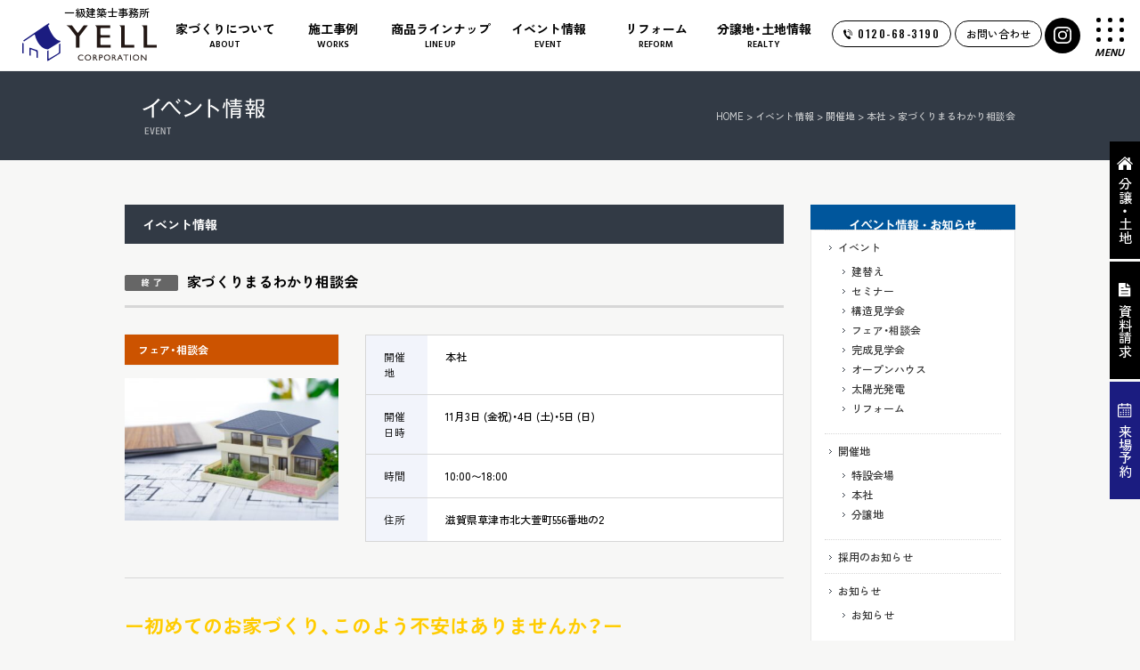

--- FILE ---
content_type: text/html; charset=UTF-8
request_url: https://www.utopia-town.com/event/21152.html
body_size: 7988
content:

<!DOCTYPE html>
<html lang="ja" class="noJS">
<head>

<!-- Google Tag Manager -->
<script>(function(w,d,s,l,i){w[l]=w[l]||[];w[l].push({'gtm.start':
new Date().getTime(),event:'gtm.js'});var f=d.getElementsByTagName(s)[0],
j=d.createElement(s),dl=l!='dataLayer'?'&l='+l:'';j.async=true;j.src=
'https://www.googletagmanager.com/gtm.js?id='+i+dl;f.parentNode.insertBefore(j,f);
})(window,document,'script','dataLayer','GTM-MMXS3XR');</script>
<!-- End Google Tag Manager -->

<!-- Global site tag (gtag.js) - Google Analytics -->
<script async src="https://www.googletagmanager.com/gtag/js?id=G-C8QNXEJHF6"></script>
<script>
  window.dataLayer = window.dataLayer || [];
  function gtag(){dataLayer.push(arguments);}
  gtag('js', new Date());

  gtag('config', 'G-C8QNXEJHF6');
</script>


<!--Ptengine-->
<script type="text/javascript">window._pt_lt = new Date().getTime();</script>
<script type="text/javascript">
	window._pt_sp_2 = [];
	_pt_sp_2.push('setAccount,6ebdd0b8');
	_pt_sp_2.push('setDomain,http://www.utopia-town.com');
	var _protocol = (("https:" == document.location.protocol) ? " https://" : " http://");

	(function() {
		var atag = document.createElement('script'); atag.type = 'text/javascript'; atag.async = true;
		atag.src = _protocol + 'js.ptengine.jp/pta.js';
		var stag = document.createElement('script'); stag.type = 'text/javascript'; stag.async = true;
		stag.src = _protocol + 'js.ptengine.jp/pts.js';
		var s = document.getElementsByTagName('script')[0];
		s.parentNode.insertBefore(atag, s);s.parentNode.insertBefore(stag, s);
	})();
</script>
<meta charset="utf-8">
<title>| 家づくりまるわかり相談会 | 滋賀の不動産・新築・注文住宅ならエールコーポレーション</title>
<meta name="keywords" content="イベント情報,滋賀,不動産,新築,注文住宅,分譲地">
<meta name="description" content="ー初めてのお家づくり、このよう不安はありませんか？ー・失敗しない家づくりのための必要なことはなに？・自分たちに合う建築会社を見つけたい！・お金やローンのことが心配・・・・なかなかいい土地が見つからない！わが家もそろそろマイホーム作りを考えようかな？でもいきなり建築会社に行って話を聞くのは勇気がいる・... | 滋賀の不動産・新築・注文住宅・分譲地・リフォーム・太陽光発電はエールコーポレーションへ！大津、草津、守山を中心に滋賀県の不動産情報が満載！ |">
<meta name="viewport" content="width=1200, maximum-scale=1.0">
<link rel="preconnect" href="https://fonts.googleapis.com">
<link rel="preconnect" href="https://fonts.gstatic.com" crossorigin>
<link rel="stylesheet" href="https://cdn.jsdelivr.net/npm/yakuhanjp@3.4.1/dist/css/yakuhanjp.min.css">
<link rel="stylesheet" href="https://fonts.googleapis.com/css2?family=Hind:wght@300;400;500;600;700&family=Oswald:wght@400;500;600;700&family=Zen+Kaku+Gothic+New:wght@300;400;500;700;900&display=swap">
<link href="https://fonts.googleapis.com/css2?family=Roboto:ital,wght@0,100..900;1,100..900&display=swap" rel="stylesheet">
<link rel='stylesheet' id='gutyblocks/guty-block-css'  href='https://www.utopia-town.com/wordpress/wp-content/plugins/wpvr/src/view.css?ver=8.0' type='text/css' media='all' />
<link rel='stylesheet' id='wpvrfontawesome-css'  href='https://use.fontawesome.com/releases/v5.7.2/css/all.css?ver=7.2.8' type='text/css' media='all' />
<link rel='stylesheet' id='panellium-css-css'  href='https://www.utopia-town.com/wordpress/wp-content/plugins/wpvr/public/lib/pannellum/src/css/pannellum.css?ver=1' type='text/css' media='all' />
<link rel='stylesheet' id='videojs-css-css'  href='https://www.utopia-town.com/wordpress/wp-content/plugins/wpvr/public/lib/pannellum/src/css/video-js.css?ver=1' type='text/css' media='all' />
<link rel='stylesheet' id='owl-css-css'  href='https://www.utopia-town.com/wordpress/wp-content/plugins/wpvr/public/css/owl.carousel.css?ver=7.2.8' type='text/css' media='all' />
<link rel='stylesheet' id='wpvr-css'  href='https://www.utopia-town.com/wordpress/wp-content/plugins/wpvr/public/css/wpvr-public.css?ver=7.2.8' type='text/css' media='all' />
<link rel='stylesheet' id='css_fa-css'  href='https://use.fontawesome.com/releases/v5.0.6/css/all.css?ver=8.0' type='text/css' media='all' />
<link rel='stylesheet' id='css_base-css'  href='https://www.utopia-town.com/wordpress/wp-content/themes/utopiatwon/css/base.css?ver=8.0' type='text/css' media='all' />
<link rel='stylesheet' id='css_layout-css'  href='https://www.utopia-town.com/wordpress/wp-content/themes/utopiatwon/css/layout-pc.css?ver=8.0' type='text/css' media='all' />
<link rel='stylesheet' id='css_page-css'  href='https://www.utopia-town.com/wordpress/wp-content/themes/utopiatwon/css/page-pc.css?ver=8.0' type='text/css' media='all' />
<link rel='stylesheet' id='css_fancybox-css'  href='https://www.utopia-town.com/wordpress/wp-content/themes/utopiatwon/js/jquery.fancybox/jquery.fancybox.css?ver=8.0' type='text/css' media='all' />
<link rel='stylesheet' id='contact-form-7-css'  href='https://www.utopia-town.com/wordpress/wp-content/plugins/contact-form-7/includes/css/styles.css?ver=5.1.5' type='text/css' media='all' />
<script type='text/javascript' src='https://www.utopia-town.com/wordpress/wp-content/plugins/wpvr/public/lib/pannellum/src/js/pannellum.js?ver=1'></script>
<script type='text/javascript' src='https://www.utopia-town.com/wordpress/wp-content/plugins/wpvr/public/lib/pannellum/src/js/libpannellum.js?ver=1'></script>
<script type='text/javascript' src='https://www.utopia-town.com/wordpress/wp-content/plugins/wpvr/public/js/video.js?ver=1'></script>
<script type='text/javascript' src='https://www.utopia-town.com/wordpress/wp-content/plugins/wpvr/public/lib/pannellum/src/js/videojs-pannellum-plugin.js?ver=1'></script>
<script type='text/javascript' src='//cdn.jsdelivr.net/jquery/1.9.1/jquery-1.9.1.min.js?ver=1.9.1'></script>
<script type='text/javascript' src='https://www.utopia-town.com/wordpress/wp-content/plugins/wpvr/public/js/owl.carousel.js?ver=8.0'></script>
<script type='text/javascript' src='https://cdnjs.cloudflare.com/ajax/libs/jquery-cookie/1.4.1/jquery.cookie.js?ver=1'></script>
<link rel="canonical" href="https://www.utopia-town.com/event/21152.html" />
<link rel="icon" href="https://www.utopia-town.com/wordpress/wp-content/uploads/cropped-favicon-32x32.png" sizes="32x32" />
<link rel="icon" href="https://www.utopia-town.com/wordpress/wp-content/uploads/cropped-favicon-192x192.png" sizes="192x192" />
<link rel="apple-touch-icon-precomposed" href="https://www.utopia-town.com/wordpress/wp-content/uploads/cropped-favicon-180x180.png" />
<meta name="msapplication-TileImage" content="https://www.utopia-town.com/wordpress/wp-content/uploads/cropped-favicon-270x270.png" />
<script async src="https://beacon.digima.com/v2/bootstrap/d0b-OE9ZR09XWlpNU3xFY29WM3k2ZVVxY2gzcWVCWW9tdw"></script><meta http-equiv="X-UA-Compatible" content="IE=edge,chrome=1">
<meta property="og:url" content="https://www.utopia-town.com">
<meta property="og:title" content="| 家づくりまるわかり相談会 | 滋賀の不動産・新築・注文住宅ならエールコーポレーション">
<meta property="og:type" content="website">
<meta property="og:title" content="ー初めてのお家づくり、このよう不安はありませんか？ー・失敗しない家づくりのための必要なことはなに？・自分たちに合う建築会社を見つけたい！・お金やローンのことが心配・・・・なかなかいい土地が見つからない！わが家もそろそろマイホーム作りを考えようかな？でもいきなり建築会社に行って話を聞くのは勇気がいる・... | 滋賀の不動産・新築・注文住宅・分譲地・リフォーム・太陽光発電はエールコーポレーションへ！大津、草津、守山を中心に滋賀県の不動産情報が満載！ |">
<meta property="og:image" content="https://www.utopia-town.com/images/common/ogp.jpg">
<meta property="og:site_name" content="滋賀の不動産・新築・注文住宅ならエールコーポレーション">
<meta property="og:locale" content="ja_JP">
<meta name="twitter:card" content="summary_large_image">
<meta name="format-detection" content="telephone=no,address=no,email=no">
<meta name="format-detection" content="telephone=no">

</head>

<body class="event is_single post_type_event preload">

<!-- Google Tag Manager (noscript) -->
<noscript><iframe src="https://www.googletagmanager.com/ns.html?id=GTM-MMXS3XR"
height="0" width="0" style="display:none;visibility:hidden"></iframe></noscript>
<!-- End Google Tag Manager (noscript) -->
<div id="loading">
	<div class="loadingBox">
	  <div class="loader">Loading...</div>
	</div>
</div>

<header id="body_header">
	<div class="headerContents">
			<div class="inner">
			<p class="headerLogo">
				<a href="/">
					<span>一級建築士事務所</span>
					<img src="/images/common/logo_01.svg" alt="YELL CORPORATION" class="normal">
					<img src="/images/common/logo_02.svg" alt="YELL CORPORATION" class="open">
				</a>
			</p>

			<div class="headerCenterArea">
				<nav class="globalNav">
					<ul class="nav01">
						<li class="type02">
							<a href="/thoroughly"><span class="jpn">家づくりについて</span><span class="eng hind">ABOUT</span></a>
							<ul class="nav_inner_list ml15">
								<li><a href="/thoroughly/">コンセプト・強み</a></li>
								<li><a href="/house/">保証・アフター</a></li>
								<li><a href="/flow/">家づくりの流れ</a></li>
							</ul>
						</li>
						<li class="type02">
							<a href="/works/"><span class="jpn">施工事例</span><span class="eng hind">WORKS</span></a>
							<ul class="nav_inner_list ml15">
								<li><a href="/works/shinchiku/">新築</a></li>
								<li><a href="/works/reform/">リフォーム</a></li>
								<li><a href="/voice/">お客様の声</a></li>
							</ul>
						</li>
						<li class="type02">
							<a href="/lineup/"><span class="jpn">商品ラインナップ</span><span class="eng hind">LINE UP</span></a>
							<ul class="nav_inner_list ml15">
								<li><a href="/lineup">注文住宅</a></li>
								<li><a href="/solar">太陽光発電</a></li>
							</ul>
						</li>
						<li class="type01"><a href="/event"><span class="jpn">イベント情報</span><span class="eng hind">EVENT</span></a></li>
						<li class="type01"><a href="/yell-reform/"><span class="jpn">リフォーム</span><span class="eng hind">REFORM</span></a></li>
						<li class="type02">
							<a href="/estate/"><span class="jpn">分譲地・土地情報</span><span class="eng hind">REALTY</span></a>
							<ul class="nav_inner_list ml15">
								<li><a href="/estate/">分譲地一覧</a></li>
								<li><a href="/yokoku_estate/">新規分譲地予告一覧</a></li>
								<li><a href="/estate_other/">おすすめ物件一覧</a></li>
								<li><a href="https://www.shigakonan-tochi.com" target="_blank">住宅用土地検索サイト</a></li>
							</ul>
						</li>
					</ul>
				</nav>
			</div><!-- /headerCenterArea -->


			<div class="headerRightArea">

				<ul class="navBtn">
					<li class="type03 only1160 icon"><a href="tel:0120-68-3190" class="iconTelLink"><img src="/images/common/icon_tel_circle.svg" alt="YELL CORPORATION" class="normal"></a></li>
					<li class="type03"><a href="tel:0120-68-3190" class="oswald telLink"><span>0120-68-3190</span></a></li>
					<li class="type03"><a href="/box" class="inquiryLink">お問い合わせ</a></li>
					<li class="type03 icon">
						<a href="https://www.instagram.com/yellcorporation/" target="_blank" class="iconSnsLink">
							<img src="/images/common/icon_sns_01_wht.svg" alt="YELL CORPORATION エールコーポレーション インスタグラム" width="20" height="20" loading="lazy">
							<img src="/images/common/icon_sns_01.svg" alt="YELL CORPORATION エールコーポレーション インスタグラム" width="20" height="20" loading="lazy">
						</a>
					</li>
				</ul>

				<div class="bentoWrap">
					<div class="bentoMenu">
						<div class="bentoMenuBtn">
							<div class="bentoMenuBox lineLeft"></div>
							<div class="bentoMenuBox"></div>
							<div class="bentoMenuBox lineRight"></div>
							<div class="bentoMenuBox"></div>
							<div class="bentoMenuBox"></div>
							<div class="bentoMenuBox"></div>
							<div class="bentoMenuBox"></div>
							<div class="bentoMenuBox"></div>
							<div class="bentoMenuBox"></div>
						</div>
						<p class="hind">MENU</p>
					</div>
					<div class="spmenu">
						<div class="spmenuInner">
							<ul class="menu_list_01">
								<li><a href="/thoroughly/">家づくりについて<span class="eng hind">ABOUT</span></a></li>
								<li><a href="/event">イベント<span class="eng hind">EVENT</span></a></li>
								<li><a href="/works/">施工事例<span class="eng hind">WORKS</span></a></li>
								<li><a href="/yell-reform">リフォーム<span class="eng hind">REFORM</span></a></li>
								<li><a href="/lineup/">商品ラインナップ<span class="eng hind">LINE UP</span></a></li>
								<li><a href="/estate/">分譲地・土地情報<span class="eng hind">REALTY</span></a></li>
							</ul>
							<div class="pcRightWrap">
								<ul class="menu_list_02">
									<li><a href="/blog/">ブログ</a></li>
									<li><a href="/company/csr/">社会・地域貢献</a></li>
									<li><a href="/staff">スタッフ紹介</a></li>
									<li><a href="/company/">会社概要</a></li>
									<li><a href="/information">お知らせ</a></li>
									<li><a href="/employment">採用情報</a></li>
								</ul>
								<ul class="menu_list_03">
									<li><a href="tel:0120-68-3190" class="oswald telLink"><span>0120-68-3190</span></a></li>
									<li><a href="/box" class="inquiryLink">お問い合わせ</a></li>
								</ul>
							</div>
						</div>
					</div>
				</div><!-- /hamburgerWrap -->
			</div><!-- /headerRightArea -->

		</div><!-- /.inner -->
	</div><!-- /headerContents -->
</header><!-- /header -->

<noscript><p id="noscript">当サイトでは、JavaScriptを使用しております。<br>
JavaScriptを有効にしていただきますと、より快適にご覧いただけます。</p></noscript>
<header id="ttl">
  <div class="cont-w">
  	<h1 class="title">イベント情報</h1><div id="pankuzu"><!-- Breadcrumb NavXT 6.6.0 -->
<a title="Go to 滋賀の不動産・新築・注文住宅ならエールコーポレーション." href="https://www.utopia-town.com" class="home">HOME</a> &gt; <a title="Go to イベント情報." href="https://www.utopia-town.com/event">イベント情報</a> &gt; <span property="itemListElement" typeof="ListItem"><a property="item" typeof="WebPage" title="Go to the 開催地 カテゴリー archives." href="https://www.utopia-town.com/event/area" class="taxonomy event_cat" ><span property="name">開催地</span></a><meta property="position" content="3"></span> &gt; <span property="itemListElement" typeof="ListItem"><a property="item" typeof="WebPage" title="Go to the 本社 カテゴリー archives." href="https://www.utopia-town.com/event/%e6%9c%ac%e7%a4%be" class="taxonomy event_cat" ><span property="name">本社</span></a><meta property="position" content="4"></span> &gt; 家づくりまるわかり相談会</div>  </div>
</header>


<div class="pgbody">
	<div class="main">
    <section class="eventBox">
      <h2 class="ttl">イベント情報</h2>
                              <div class="event_detail">
              <h3><img src="/images/event/icon_end.png" alt="終了">家づくりまるわかり相談会</h3>
              <div class="event_data">
                <ul>
                                      <li><span class="fair icon">フェア・相談会</span></li>
                                  </ul>
                <figure class="photo">
                                      <img src="https://www.utopia-town.com/wordpress/wp-content/uploads/24242341_s-360x240.jpg" alt="家づくりまるわかり相談会" loading="lazy">
                                  </figure>
              </div><!-- /event_data -->
                              <div class="event_outline">
                  <table>
                    <tr>
                      <th>開催地</th>
                      <td><span>本社</span></td>
                    </tr>
                                          <tr>
                        <th>開催日時</th>
                        <td>11月3日 (金祝)・4日 (土)・5日 (日)</td>
                      </tr>
                                                              <tr>
                        <th>時間</th>
                        <td>10:00〜18:00</td>
                      </tr>
                                                              <tr>
                        <th>住所</th>
                        <td>滋賀県草津市北大萱町556番地の2</td>
                      </tr>
                                      </table><!-- /event_outline -->
                </div>
                          </div><!-- /event_detail -->
          <div class="infoBox single"><div class="infoBlock"><h2></h2>
<h2><span style="color: #ffcc00;"><strong>ー初めてのお家づくり、このよう不安はありませんか？ー</strong></span></h2>
<p>&nbsp;</p>
<p>・失敗しない家づくりのための必要なことはなに？</p>
<p>・自分たちに合う建築会社を見つけたい！</p>
<p>・お金やローンのことが心配・・・</p>
<p>・なかなかいい土地が見つからない！</p>
<p>&nbsp;</p>
<p>わが家もそろそろマイホーム作りを考えようかな？</p>
<p>でも<span style="color: #00ccff;">いきなり建築会社に行って話を聞くのは勇気がいる</span>・・・。</p>
<p>&nbsp;</p>
<p>そんな方でも気軽に参加できて、家づくりを始める前に</p>
<p>知っておきたい情報や基礎知識が学べる相談会です。</p>
<p>&nbsp;</p>
<p>まだ<span style="color: #00ccff;">具体的な建築計画がなくても大丈夫</span>です！</p>
<p>いつかはマイホームとお考えなら、家づくりの第一歩としてお気軽にご参加ください！</p>
<p>11/3（金祝）・4（土）・5（日）</p>
<p>10：00〜18：00</p>
<p>&nbsp;</p>
<p>土地探しもお任せください！</p>
<p><span style="color: #ff0000;">豊富な土地情報や、おすすめ分譲地情報もございます★</span></p>
<p>&nbsp;</p>
<h3><span style="color: #ff0000;"><strong>◆ご予約はこちらまで</strong><strong>◆</strong></span></h3>
<h5>草津スタジオ(本社)</h5>
<h5><strong>フリーダイヤル 0120-68-3190<br />
Tel 077-568-3190</strong></h5>
<p>〈安心して長く住める大満足の家〉</p>
<p>&nbsp;</p>
</div></div>
                  </section><!-- /event -->
    	<h2 class="ttl">アクセスマップ</h2>
	<section class="access" id="access">
		<script type="text/javascript">
			window.addEventListener('load',function(){
				setTimeout(function(){
					$('#access a[href^="#map"]').off('click');
					$('#access a[href^="#map"]').click(function(){
						$('#access .accessBox').hide().filter(this.hash).fadeIn();
						$('#access a[href^="#map"]').removeClass('active');
						$(this).addClass('active');
						return false;
					});
					$('#access a[href^="#map1"]').click();
				}, 0);
			}, false);
		</script>
		<ul>
			<li><a href="#map1">本社</a></li><li><a href="#map2">本社</a></li><li><a href="#map3">本社</a></li>		</ul>
			<div id="map1" class="accessBox"><div id="map_kusatsu" class="map_access"><iframe src="https://www.google.com/maps/embed?pb=!1m14!1m8!1m3!1d26130.757451396446!2d135.93421322191824!3d35.048120651611185!3m2!1i1024!2i768!4f13.1!3m3!1m2!1s0x0%3A0x7be983d3ed361beb!2z44Ko44O844Or44Kz44O844Od44Os44O844K344On44Oz77yI5qCq77yJ!5e0!3m2!1sja!2sjp!4v1620723024770!5m2!1sja!2sjp" width="100%" height="100%" style="border:0;" allowfullscreen="" loading="lazy"></iframe></div>
<div class="text">
<h3>本社 / 草津スタジオ</h3>
<dl>
<dt>住所</dt>
<dd>滋賀県草津市北大萱町556-2</dd>
<dt>営業時間</dt>
<dd>9:00～18:00</dd>
<dt>TEL</dt>
<dd><em><a href="tel:0120683190">0120-68-3190</a></em></dd>
</dl>
<div class="photo">
<img src="/images/showroom/access_honsha.jpg" alt="本社 / 草津スタジオ">
</div>
<!-- /text --></div>
</div><div id="map2" class="accessBox"><div id="map_kusatsu" class="map_access"><iframe src="https://www.google.com/maps/embed?pb=!1m14!1m8!1m3!1d26130.757451396446!2d135.93421322191824!3d35.048120651611185!3m2!1i1024!2i768!4f13.1!3m3!1m2!1s0x0%3A0x7be983d3ed361beb!2z44Ko44O844Or44Kz44O844Od44Os44O844K344On44Oz77yI5qCq77yJ!5e0!3m2!1sja!2sjp!4v1620723024770!5m2!1sja!2sjp" width="100%" height="100%" style="border:0;" allowfullscreen="" loading="lazy"></iframe></div>
<div class="text">
<h3>本社 / 草津スタジオ</h3>
<dl>
<dt>住所</dt>
<dd>滋賀県草津市北大萱町556-2</dd>
<dt>営業時間</dt>
<dd>9:00～18:00</dd>
<dt>TEL</dt>
<dd><em><a href="tel:0120683190">0120-68-3190</a></em></dd>
</dl>
<div class="photo">
<img src="/images/showroom/access_honsha.jpg" alt="本社 / 草津スタジオ">
</div>
<!-- /text --></div>
</div><div id="map3" class="accessBox"><div id="map_kusatsu" class="map_access"><iframe src="https://www.google.com/maps/embed?pb=!1m14!1m8!1m3!1d26130.757451396446!2d135.93421322191824!3d35.048120651611185!3m2!1i1024!2i768!4f13.1!3m3!1m2!1s0x0%3A0x7be983d3ed361beb!2z44Ko44O844Or44Kz44O844Od44Os44O844K344On44Oz77yI5qCq77yJ!5e0!3m2!1sja!2sjp!4v1620723024770!5m2!1sja!2sjp" width="100%" height="100%" style="border:0;" allowfullscreen="" loading="lazy"></iframe></div>
<div class="text">
<h3>本社 / 草津スタジオ</h3>
<dl>
<dt>住所</dt>
<dd>滋賀県草津市北大萱町556-2</dd>
<dt>営業時間</dt>
<dd>9:00～18:00</dd>
<dt>TEL</dt>
<dd><em><a href="tel:0120683190">0120-68-3190</a></em></dd>
</dl>
<div class="photo">
<img src="/images/showroom/access_honsha.jpg" alt="本社 / 草津スタジオ">
</div>
<!-- /text --></div>
</div>	</section>
      </div>
  	<div id="sub">
		<section class="sub_about">
			<h3><img src="/images/event/sub_ttl.png" alt="イベント情報・お知らせ"></h3>
			<ul>
					<li class="cat-item cat-item-26"><a href="https://www.utopia-town.com/event/event" >イベント</a>
<ul class='children'>
	<li class="cat-item cat-item-88"><a href="https://www.utopia-town.com/event/rebuilding" >建替え</a>
</li>
	<li class="cat-item cat-item-115"><a href="https://www.utopia-town.com/event/%e3%82%bb%e3%83%9f%e3%83%8a%e3%83%bc" >セミナー</a>
</li>
	<li class="cat-item cat-item-123"><a href="https://www.utopia-town.com/event/%e6%a7%8b%e9%80%a0%e8%a6%8b%e5%ad%a6%e4%bc%9a" >構造見学会</a>
</li>
	<li class="cat-item cat-item-39"><a href="https://www.utopia-town.com/event/fair" >フェア・相談会</a>
</li>
	<li class="cat-item cat-item-25"><a href="https://www.utopia-town.com/event/tour" >完成見学会</a>
</li>
	<li class="cat-item cat-item-24"><a href="https://www.utopia-town.com/event/openhouse" >オープンハウス</a>
</li>
	<li class="cat-item cat-item-28"><a href="https://www.utopia-town.com/event/solar" >太陽光発電</a>
</li>
	<li class="cat-item cat-item-27"><a href="https://www.utopia-town.com/event/reform-event" >リフォーム</a>
</li>
</ul>
</li>
	<li class="cat-item cat-item-38"><a href="https://www.utopia-town.com/event/area" >開催地</a>
<ul class='children'>
	<li class="cat-item cat-item-90"><a href="https://www.utopia-town.com/event/%e7%89%b9%e8%a8%ad%e4%bc%9a%e5%a0%b4" >特設会場</a>
</li>
	<li class="cat-item cat-item-116"><a href="https://www.utopia-town.com/event/%e6%9c%ac%e7%a4%be" >本社</a>
</li>
	<li class="cat-item cat-item-23"><a href="https://www.utopia-town.com/event/estate" >分譲地</a>
</li>
</ul>
</li>
					<li class="cat-item cat-item-130"><a href="https://www.utopia-town.com/saiyou" >採用のお知らせ</a>
</li>
	<li class="cat-item cat-item-1"><a href="https://www.utopia-town.com/information" >お知らせ</a>
<ul class='children'>
	<li class="cat-item cat-item-40"><a href="https://www.utopia-town.com/information/info" >お知らせ</a>
</li>
</ul>
</li>
			</ul>
		</section>
	</div>
</div>

<footer id="body_footer">
	<div class="footer_area01 bgColor01">
		<div class="inner">
			<div class="flexBox">
				<p class="footerLogo">
					<a href="/">
						<img src="/images/common/footer_logo.svg" alt="YELL CORPORATION エールコーポレーション" width="311" height="41" loading="lazy">
					</a>
				</p>

				<ul class="snsList flexBox">
					<li>
						<a href="https://www.instagram.com/yellcorporation/" target="_blank">
							<img src="/images/common/icon_sns_01.svg" alt="YELL CORPORATION エールコーポレーション インスタグラム" width="42" height="42" loading="lazy">
						</a>
					</li>
					<li>
						<a href="https://www.youtube.com/channel/UCZcgJBEvnzxrOUxF2fCt0hQ/feed" target="_blank">
							<img src="/images/common/icon_sns_02.svg" alt="YELL CORPORATION エールコーポレーション Youtube" width="42" height="42" loading="lazy">
						</a>
					</li>
					<li>
						<a href="https://lin.ee/l1dEgVu" target="_blank">
							<img src="/images/common/icon_sns_03.svg" alt="YELL CORPORATION エールコーポレーション LINE" width="42" height="42" loading="lazy">
						</a>
					</li>
				</ul>

			</div>
			<div class="flexBox footerListWrap">
				<ul class="footerList">
					<li class="footerListTit"><h3>家づくりについて</h3></li>
					<li><a href="/thoroughly">コンセプト・強み</a></li>
					<li><a href="/house">保証・アフター</a></li>
					<li><a href="/lineup">仕様・品質</a></li>
					<li><a href="/flow">家づくりの流れ</a></li>
					<li><a href="/works/shinchiku">施工事例</a></li>
					<li><a href="/voice">お客様の声</a></li>
				</ul>

				<ul class="footerList">
					<li class="footerListTit"><h3>リフォームについて</h3></li>
					<li><a href="/yell-reform/strength">コンセプト&amp;強み</a></li>
					<li><a href="/yell-reform/budget">予算の考え方</a></li>
					<li><a href="/yell-reform/flow">リフォームの流れ</a></li>
					<li><a href="/yell-reform/reform-blog">お役立ちブログ</a></li>
					<li><a href="/yell-reform/afterservice">アフターサービス</a></li>
					<li><a href="/yell-reform/qa">リフォームQ&amp;A</a></li>
					<li><a href="/yell-reform/subsidy">助成金</a></li>
				</ul>

				<ul class="footerList">
					<li class="footerListTit"><h3>分譲地・物件情報</h3></li>
					<li><a href="/estate">新着分譲地情報</a></li>
					<li><a href="/estate_other">おすすめ物件一覧</a></li>
					<li><a href="https://www.shigakonan-tochi.com/" target="_blank">住宅用土地検索</a></li>
					<li><a href="/showroom">ショールーム</a></li>
					<li><a href="/solar">太陽光発電</a></li>
				</ul>

				<ul class="footerList">
					<li class="footerListTit"><h3>お知らせ・イベント</h3></li>
					<li><a href="/event">イベント情報</a></li>
					<li><a href="/information">お知らせ</a></li>
					<li><a href="/blog">ブログ一覧</a></li>
				</ul>

				<ul class="footerList">
					<li class="footerListTit"><h3>企業情報</h3></li>
					<li><a href="/company">会社案内</a></li>
					<li><a href="/staff">スタッフ紹介</a></li>
					<li><a href="/company/csr">地域貢献活動</a></li>
					<li><a href="/employment">採用情報</a></li>
				</ul>

				<ul class="footerList">
					<li class="footerListTit"><h3>お問い合わせ</h3></li>
					<li><a href="/inquiry/">お問い合わせ</a></li>
					<li><a href="/box/">資料請求</a></li>
					<li><a href="/company/privacy">個人情報保護方針</a></li>
				</ul>
			</div>
		</div>
		<p class="copyright">Copyright (C) Yell Corporation. All Rights Reserved.</p>
	</div>
</footer>

<nav id="side_ctr_menu" class="rov">
	<ul>
		<li>
					<a href="/estate">
				<img src="/images/common/icon_house.svg" alt="分譲・土地" class="normalIcon">
				<img src="/images/common/icon_house_on.svg" alt="分譲・土地" class="hoverIcon">
				<span>分譲・土地</span>
			</a>
				</li>
		<li>
			<a href="/box">
				<img src="/images/common/icon_text.svg" alt="資料請求" class="normalIcon">
				<img src="/images/common/icon_text_on.svg" alt="資料請求" class="hoverIcon">
				<span>資料請求</span>
			</a>
		</li>
		<li>
			<a href="/box#showrooms">
				<img src="/images/common/icon_calender.svg" alt="来場予約" class="normalIcon">
				<img src="/images/common/icon_calender_on.svg" alt="来場予約" class="hoverIcon">
				<span>来場予約</span>
			</a>
		</li>
	</ul>
</nav>

<script type='text/javascript'>
/* <![CDATA[ */
var wpvr_public = {"notice_active":"false","notice":"Flip the phone to landscape mode for a better experience of the tour."};
/* ]]> */
</script>
<script type='text/javascript' src='https://www.utopia-town.com/wordpress/wp-content/plugins/wpvr/public/js/wpvr-public.js?ver=7.2.8'></script>
<script type='text/javascript' src='https://www.google.com/recaptcha/api.js?render=6LdGTCglAAAAAHWpMo3hEC1KjrZm6FKwdGhTaa5B&#038;ver=3.0'></script>
<script type='text/javascript' src='https://www.utopia-town.com/wordpress/wp-content/themes/utopiatwon/js/common.js?ver=8.0'></script>
<script type='text/javascript' src='https://www.utopia-town.com/wordpress/wp-content/themes/utopiatwon/js/common-pc.js?ver=8.0'></script>
<script type='text/javascript' src='https://www.utopia-town.com/wordpress/wp-content/themes/utopiatwon/js/page.js?ver=8.0'></script>
<script type='text/javascript' src='https://www.utopia-town.com/wordpress/wp-content/themes/utopiatwon/js/jquery.fancybox/jquery.fancybox.pack.js?ver=8.0'></script>
<script type='text/javascript'>
/* <![CDATA[ */
var wpcf7 = {"apiSettings":{"root":"https:\/\/www.utopia-town.com\/wp-json\/contact-form-7\/v1","namespace":"contact-form-7\/v1"}};
/* ]]> */
</script>
<script type='text/javascript' src='https://www.utopia-town.com/wordpress/wp-content/plugins/contact-form-7/includes/js/scripts.js?ver=5.1.5'></script>
<script type="text/javascript">
( function( grecaptcha, sitekey, actions ) {

	var wpcf7recaptcha = {

		execute: function( action ) {
			grecaptcha.execute(
				sitekey,
				{ action: action }
			).then( function( token ) {
				var forms = document.getElementsByTagName( 'form' );

				for ( var i = 0; i < forms.length; i++ ) {
					var fields = forms[ i ].getElementsByTagName( 'input' );

					for ( var j = 0; j < fields.length; j++ ) {
						var field = fields[ j ];

						if ( 'g-recaptcha-response' === field.getAttribute( 'name' ) ) {
							field.setAttribute( 'value', token );
							break;
						}
					}
				}
			} );
		},

		executeOnHomepage: function() {
			wpcf7recaptcha.execute( actions[ 'homepage' ] );
		},

		executeOnContactform: function() {
			wpcf7recaptcha.execute( actions[ 'contactform' ] );
		},

	};

	grecaptcha.ready(
		wpcf7recaptcha.executeOnHomepage
	);

	document.addEventListener( 'change',
		wpcf7recaptcha.executeOnContactform, false
	);

	document.addEventListener( 'wpcf7submit',
		wpcf7recaptcha.executeOnHomepage, false
	);

} )(
	grecaptcha,
	'6LdGTCglAAAAAHWpMo3hEC1KjrZm6FKwdGhTaa5B',
	{"homepage":"homepage","contactform":"contactform"}
);
</script>
	<script>
	  $("body").removeClass("preload");
	  setTimeout(function(){
	    $("#loading").addClass("completion");
	  },0);
	</script>
</body>
</html>


--- FILE ---
content_type: text/html; charset=utf-8
request_url: https://www.google.com/recaptcha/api2/anchor?ar=1&k=6LdGTCglAAAAAHWpMo3hEC1KjrZm6FKwdGhTaa5B&co=aHR0cHM6Ly93d3cudXRvcGlhLXRvd24uY29tOjQ0Mw..&hl=en&v=PoyoqOPhxBO7pBk68S4YbpHZ&size=invisible&anchor-ms=20000&execute-ms=30000&cb=uolzemwiy2p5
body_size: 48811
content:
<!DOCTYPE HTML><html dir="ltr" lang="en"><head><meta http-equiv="Content-Type" content="text/html; charset=UTF-8">
<meta http-equiv="X-UA-Compatible" content="IE=edge">
<title>reCAPTCHA</title>
<style type="text/css">
/* cyrillic-ext */
@font-face {
  font-family: 'Roboto';
  font-style: normal;
  font-weight: 400;
  font-stretch: 100%;
  src: url(//fonts.gstatic.com/s/roboto/v48/KFO7CnqEu92Fr1ME7kSn66aGLdTylUAMa3GUBHMdazTgWw.woff2) format('woff2');
  unicode-range: U+0460-052F, U+1C80-1C8A, U+20B4, U+2DE0-2DFF, U+A640-A69F, U+FE2E-FE2F;
}
/* cyrillic */
@font-face {
  font-family: 'Roboto';
  font-style: normal;
  font-weight: 400;
  font-stretch: 100%;
  src: url(//fonts.gstatic.com/s/roboto/v48/KFO7CnqEu92Fr1ME7kSn66aGLdTylUAMa3iUBHMdazTgWw.woff2) format('woff2');
  unicode-range: U+0301, U+0400-045F, U+0490-0491, U+04B0-04B1, U+2116;
}
/* greek-ext */
@font-face {
  font-family: 'Roboto';
  font-style: normal;
  font-weight: 400;
  font-stretch: 100%;
  src: url(//fonts.gstatic.com/s/roboto/v48/KFO7CnqEu92Fr1ME7kSn66aGLdTylUAMa3CUBHMdazTgWw.woff2) format('woff2');
  unicode-range: U+1F00-1FFF;
}
/* greek */
@font-face {
  font-family: 'Roboto';
  font-style: normal;
  font-weight: 400;
  font-stretch: 100%;
  src: url(//fonts.gstatic.com/s/roboto/v48/KFO7CnqEu92Fr1ME7kSn66aGLdTylUAMa3-UBHMdazTgWw.woff2) format('woff2');
  unicode-range: U+0370-0377, U+037A-037F, U+0384-038A, U+038C, U+038E-03A1, U+03A3-03FF;
}
/* math */
@font-face {
  font-family: 'Roboto';
  font-style: normal;
  font-weight: 400;
  font-stretch: 100%;
  src: url(//fonts.gstatic.com/s/roboto/v48/KFO7CnqEu92Fr1ME7kSn66aGLdTylUAMawCUBHMdazTgWw.woff2) format('woff2');
  unicode-range: U+0302-0303, U+0305, U+0307-0308, U+0310, U+0312, U+0315, U+031A, U+0326-0327, U+032C, U+032F-0330, U+0332-0333, U+0338, U+033A, U+0346, U+034D, U+0391-03A1, U+03A3-03A9, U+03B1-03C9, U+03D1, U+03D5-03D6, U+03F0-03F1, U+03F4-03F5, U+2016-2017, U+2034-2038, U+203C, U+2040, U+2043, U+2047, U+2050, U+2057, U+205F, U+2070-2071, U+2074-208E, U+2090-209C, U+20D0-20DC, U+20E1, U+20E5-20EF, U+2100-2112, U+2114-2115, U+2117-2121, U+2123-214F, U+2190, U+2192, U+2194-21AE, U+21B0-21E5, U+21F1-21F2, U+21F4-2211, U+2213-2214, U+2216-22FF, U+2308-230B, U+2310, U+2319, U+231C-2321, U+2336-237A, U+237C, U+2395, U+239B-23B7, U+23D0, U+23DC-23E1, U+2474-2475, U+25AF, U+25B3, U+25B7, U+25BD, U+25C1, U+25CA, U+25CC, U+25FB, U+266D-266F, U+27C0-27FF, U+2900-2AFF, U+2B0E-2B11, U+2B30-2B4C, U+2BFE, U+3030, U+FF5B, U+FF5D, U+1D400-1D7FF, U+1EE00-1EEFF;
}
/* symbols */
@font-face {
  font-family: 'Roboto';
  font-style: normal;
  font-weight: 400;
  font-stretch: 100%;
  src: url(//fonts.gstatic.com/s/roboto/v48/KFO7CnqEu92Fr1ME7kSn66aGLdTylUAMaxKUBHMdazTgWw.woff2) format('woff2');
  unicode-range: U+0001-000C, U+000E-001F, U+007F-009F, U+20DD-20E0, U+20E2-20E4, U+2150-218F, U+2190, U+2192, U+2194-2199, U+21AF, U+21E6-21F0, U+21F3, U+2218-2219, U+2299, U+22C4-22C6, U+2300-243F, U+2440-244A, U+2460-24FF, U+25A0-27BF, U+2800-28FF, U+2921-2922, U+2981, U+29BF, U+29EB, U+2B00-2BFF, U+4DC0-4DFF, U+FFF9-FFFB, U+10140-1018E, U+10190-1019C, U+101A0, U+101D0-101FD, U+102E0-102FB, U+10E60-10E7E, U+1D2C0-1D2D3, U+1D2E0-1D37F, U+1F000-1F0FF, U+1F100-1F1AD, U+1F1E6-1F1FF, U+1F30D-1F30F, U+1F315, U+1F31C, U+1F31E, U+1F320-1F32C, U+1F336, U+1F378, U+1F37D, U+1F382, U+1F393-1F39F, U+1F3A7-1F3A8, U+1F3AC-1F3AF, U+1F3C2, U+1F3C4-1F3C6, U+1F3CA-1F3CE, U+1F3D4-1F3E0, U+1F3ED, U+1F3F1-1F3F3, U+1F3F5-1F3F7, U+1F408, U+1F415, U+1F41F, U+1F426, U+1F43F, U+1F441-1F442, U+1F444, U+1F446-1F449, U+1F44C-1F44E, U+1F453, U+1F46A, U+1F47D, U+1F4A3, U+1F4B0, U+1F4B3, U+1F4B9, U+1F4BB, U+1F4BF, U+1F4C8-1F4CB, U+1F4D6, U+1F4DA, U+1F4DF, U+1F4E3-1F4E6, U+1F4EA-1F4ED, U+1F4F7, U+1F4F9-1F4FB, U+1F4FD-1F4FE, U+1F503, U+1F507-1F50B, U+1F50D, U+1F512-1F513, U+1F53E-1F54A, U+1F54F-1F5FA, U+1F610, U+1F650-1F67F, U+1F687, U+1F68D, U+1F691, U+1F694, U+1F698, U+1F6AD, U+1F6B2, U+1F6B9-1F6BA, U+1F6BC, U+1F6C6-1F6CF, U+1F6D3-1F6D7, U+1F6E0-1F6EA, U+1F6F0-1F6F3, U+1F6F7-1F6FC, U+1F700-1F7FF, U+1F800-1F80B, U+1F810-1F847, U+1F850-1F859, U+1F860-1F887, U+1F890-1F8AD, U+1F8B0-1F8BB, U+1F8C0-1F8C1, U+1F900-1F90B, U+1F93B, U+1F946, U+1F984, U+1F996, U+1F9E9, U+1FA00-1FA6F, U+1FA70-1FA7C, U+1FA80-1FA89, U+1FA8F-1FAC6, U+1FACE-1FADC, U+1FADF-1FAE9, U+1FAF0-1FAF8, U+1FB00-1FBFF;
}
/* vietnamese */
@font-face {
  font-family: 'Roboto';
  font-style: normal;
  font-weight: 400;
  font-stretch: 100%;
  src: url(//fonts.gstatic.com/s/roboto/v48/KFO7CnqEu92Fr1ME7kSn66aGLdTylUAMa3OUBHMdazTgWw.woff2) format('woff2');
  unicode-range: U+0102-0103, U+0110-0111, U+0128-0129, U+0168-0169, U+01A0-01A1, U+01AF-01B0, U+0300-0301, U+0303-0304, U+0308-0309, U+0323, U+0329, U+1EA0-1EF9, U+20AB;
}
/* latin-ext */
@font-face {
  font-family: 'Roboto';
  font-style: normal;
  font-weight: 400;
  font-stretch: 100%;
  src: url(//fonts.gstatic.com/s/roboto/v48/KFO7CnqEu92Fr1ME7kSn66aGLdTylUAMa3KUBHMdazTgWw.woff2) format('woff2');
  unicode-range: U+0100-02BA, U+02BD-02C5, U+02C7-02CC, U+02CE-02D7, U+02DD-02FF, U+0304, U+0308, U+0329, U+1D00-1DBF, U+1E00-1E9F, U+1EF2-1EFF, U+2020, U+20A0-20AB, U+20AD-20C0, U+2113, U+2C60-2C7F, U+A720-A7FF;
}
/* latin */
@font-face {
  font-family: 'Roboto';
  font-style: normal;
  font-weight: 400;
  font-stretch: 100%;
  src: url(//fonts.gstatic.com/s/roboto/v48/KFO7CnqEu92Fr1ME7kSn66aGLdTylUAMa3yUBHMdazQ.woff2) format('woff2');
  unicode-range: U+0000-00FF, U+0131, U+0152-0153, U+02BB-02BC, U+02C6, U+02DA, U+02DC, U+0304, U+0308, U+0329, U+2000-206F, U+20AC, U+2122, U+2191, U+2193, U+2212, U+2215, U+FEFF, U+FFFD;
}
/* cyrillic-ext */
@font-face {
  font-family: 'Roboto';
  font-style: normal;
  font-weight: 500;
  font-stretch: 100%;
  src: url(//fonts.gstatic.com/s/roboto/v48/KFO7CnqEu92Fr1ME7kSn66aGLdTylUAMa3GUBHMdazTgWw.woff2) format('woff2');
  unicode-range: U+0460-052F, U+1C80-1C8A, U+20B4, U+2DE0-2DFF, U+A640-A69F, U+FE2E-FE2F;
}
/* cyrillic */
@font-face {
  font-family: 'Roboto';
  font-style: normal;
  font-weight: 500;
  font-stretch: 100%;
  src: url(//fonts.gstatic.com/s/roboto/v48/KFO7CnqEu92Fr1ME7kSn66aGLdTylUAMa3iUBHMdazTgWw.woff2) format('woff2');
  unicode-range: U+0301, U+0400-045F, U+0490-0491, U+04B0-04B1, U+2116;
}
/* greek-ext */
@font-face {
  font-family: 'Roboto';
  font-style: normal;
  font-weight: 500;
  font-stretch: 100%;
  src: url(//fonts.gstatic.com/s/roboto/v48/KFO7CnqEu92Fr1ME7kSn66aGLdTylUAMa3CUBHMdazTgWw.woff2) format('woff2');
  unicode-range: U+1F00-1FFF;
}
/* greek */
@font-face {
  font-family: 'Roboto';
  font-style: normal;
  font-weight: 500;
  font-stretch: 100%;
  src: url(//fonts.gstatic.com/s/roboto/v48/KFO7CnqEu92Fr1ME7kSn66aGLdTylUAMa3-UBHMdazTgWw.woff2) format('woff2');
  unicode-range: U+0370-0377, U+037A-037F, U+0384-038A, U+038C, U+038E-03A1, U+03A3-03FF;
}
/* math */
@font-face {
  font-family: 'Roboto';
  font-style: normal;
  font-weight: 500;
  font-stretch: 100%;
  src: url(//fonts.gstatic.com/s/roboto/v48/KFO7CnqEu92Fr1ME7kSn66aGLdTylUAMawCUBHMdazTgWw.woff2) format('woff2');
  unicode-range: U+0302-0303, U+0305, U+0307-0308, U+0310, U+0312, U+0315, U+031A, U+0326-0327, U+032C, U+032F-0330, U+0332-0333, U+0338, U+033A, U+0346, U+034D, U+0391-03A1, U+03A3-03A9, U+03B1-03C9, U+03D1, U+03D5-03D6, U+03F0-03F1, U+03F4-03F5, U+2016-2017, U+2034-2038, U+203C, U+2040, U+2043, U+2047, U+2050, U+2057, U+205F, U+2070-2071, U+2074-208E, U+2090-209C, U+20D0-20DC, U+20E1, U+20E5-20EF, U+2100-2112, U+2114-2115, U+2117-2121, U+2123-214F, U+2190, U+2192, U+2194-21AE, U+21B0-21E5, U+21F1-21F2, U+21F4-2211, U+2213-2214, U+2216-22FF, U+2308-230B, U+2310, U+2319, U+231C-2321, U+2336-237A, U+237C, U+2395, U+239B-23B7, U+23D0, U+23DC-23E1, U+2474-2475, U+25AF, U+25B3, U+25B7, U+25BD, U+25C1, U+25CA, U+25CC, U+25FB, U+266D-266F, U+27C0-27FF, U+2900-2AFF, U+2B0E-2B11, U+2B30-2B4C, U+2BFE, U+3030, U+FF5B, U+FF5D, U+1D400-1D7FF, U+1EE00-1EEFF;
}
/* symbols */
@font-face {
  font-family: 'Roboto';
  font-style: normal;
  font-weight: 500;
  font-stretch: 100%;
  src: url(//fonts.gstatic.com/s/roboto/v48/KFO7CnqEu92Fr1ME7kSn66aGLdTylUAMaxKUBHMdazTgWw.woff2) format('woff2');
  unicode-range: U+0001-000C, U+000E-001F, U+007F-009F, U+20DD-20E0, U+20E2-20E4, U+2150-218F, U+2190, U+2192, U+2194-2199, U+21AF, U+21E6-21F0, U+21F3, U+2218-2219, U+2299, U+22C4-22C6, U+2300-243F, U+2440-244A, U+2460-24FF, U+25A0-27BF, U+2800-28FF, U+2921-2922, U+2981, U+29BF, U+29EB, U+2B00-2BFF, U+4DC0-4DFF, U+FFF9-FFFB, U+10140-1018E, U+10190-1019C, U+101A0, U+101D0-101FD, U+102E0-102FB, U+10E60-10E7E, U+1D2C0-1D2D3, U+1D2E0-1D37F, U+1F000-1F0FF, U+1F100-1F1AD, U+1F1E6-1F1FF, U+1F30D-1F30F, U+1F315, U+1F31C, U+1F31E, U+1F320-1F32C, U+1F336, U+1F378, U+1F37D, U+1F382, U+1F393-1F39F, U+1F3A7-1F3A8, U+1F3AC-1F3AF, U+1F3C2, U+1F3C4-1F3C6, U+1F3CA-1F3CE, U+1F3D4-1F3E0, U+1F3ED, U+1F3F1-1F3F3, U+1F3F5-1F3F7, U+1F408, U+1F415, U+1F41F, U+1F426, U+1F43F, U+1F441-1F442, U+1F444, U+1F446-1F449, U+1F44C-1F44E, U+1F453, U+1F46A, U+1F47D, U+1F4A3, U+1F4B0, U+1F4B3, U+1F4B9, U+1F4BB, U+1F4BF, U+1F4C8-1F4CB, U+1F4D6, U+1F4DA, U+1F4DF, U+1F4E3-1F4E6, U+1F4EA-1F4ED, U+1F4F7, U+1F4F9-1F4FB, U+1F4FD-1F4FE, U+1F503, U+1F507-1F50B, U+1F50D, U+1F512-1F513, U+1F53E-1F54A, U+1F54F-1F5FA, U+1F610, U+1F650-1F67F, U+1F687, U+1F68D, U+1F691, U+1F694, U+1F698, U+1F6AD, U+1F6B2, U+1F6B9-1F6BA, U+1F6BC, U+1F6C6-1F6CF, U+1F6D3-1F6D7, U+1F6E0-1F6EA, U+1F6F0-1F6F3, U+1F6F7-1F6FC, U+1F700-1F7FF, U+1F800-1F80B, U+1F810-1F847, U+1F850-1F859, U+1F860-1F887, U+1F890-1F8AD, U+1F8B0-1F8BB, U+1F8C0-1F8C1, U+1F900-1F90B, U+1F93B, U+1F946, U+1F984, U+1F996, U+1F9E9, U+1FA00-1FA6F, U+1FA70-1FA7C, U+1FA80-1FA89, U+1FA8F-1FAC6, U+1FACE-1FADC, U+1FADF-1FAE9, U+1FAF0-1FAF8, U+1FB00-1FBFF;
}
/* vietnamese */
@font-face {
  font-family: 'Roboto';
  font-style: normal;
  font-weight: 500;
  font-stretch: 100%;
  src: url(//fonts.gstatic.com/s/roboto/v48/KFO7CnqEu92Fr1ME7kSn66aGLdTylUAMa3OUBHMdazTgWw.woff2) format('woff2');
  unicode-range: U+0102-0103, U+0110-0111, U+0128-0129, U+0168-0169, U+01A0-01A1, U+01AF-01B0, U+0300-0301, U+0303-0304, U+0308-0309, U+0323, U+0329, U+1EA0-1EF9, U+20AB;
}
/* latin-ext */
@font-face {
  font-family: 'Roboto';
  font-style: normal;
  font-weight: 500;
  font-stretch: 100%;
  src: url(//fonts.gstatic.com/s/roboto/v48/KFO7CnqEu92Fr1ME7kSn66aGLdTylUAMa3KUBHMdazTgWw.woff2) format('woff2');
  unicode-range: U+0100-02BA, U+02BD-02C5, U+02C7-02CC, U+02CE-02D7, U+02DD-02FF, U+0304, U+0308, U+0329, U+1D00-1DBF, U+1E00-1E9F, U+1EF2-1EFF, U+2020, U+20A0-20AB, U+20AD-20C0, U+2113, U+2C60-2C7F, U+A720-A7FF;
}
/* latin */
@font-face {
  font-family: 'Roboto';
  font-style: normal;
  font-weight: 500;
  font-stretch: 100%;
  src: url(//fonts.gstatic.com/s/roboto/v48/KFO7CnqEu92Fr1ME7kSn66aGLdTylUAMa3yUBHMdazQ.woff2) format('woff2');
  unicode-range: U+0000-00FF, U+0131, U+0152-0153, U+02BB-02BC, U+02C6, U+02DA, U+02DC, U+0304, U+0308, U+0329, U+2000-206F, U+20AC, U+2122, U+2191, U+2193, U+2212, U+2215, U+FEFF, U+FFFD;
}
/* cyrillic-ext */
@font-face {
  font-family: 'Roboto';
  font-style: normal;
  font-weight: 900;
  font-stretch: 100%;
  src: url(//fonts.gstatic.com/s/roboto/v48/KFO7CnqEu92Fr1ME7kSn66aGLdTylUAMa3GUBHMdazTgWw.woff2) format('woff2');
  unicode-range: U+0460-052F, U+1C80-1C8A, U+20B4, U+2DE0-2DFF, U+A640-A69F, U+FE2E-FE2F;
}
/* cyrillic */
@font-face {
  font-family: 'Roboto';
  font-style: normal;
  font-weight: 900;
  font-stretch: 100%;
  src: url(//fonts.gstatic.com/s/roboto/v48/KFO7CnqEu92Fr1ME7kSn66aGLdTylUAMa3iUBHMdazTgWw.woff2) format('woff2');
  unicode-range: U+0301, U+0400-045F, U+0490-0491, U+04B0-04B1, U+2116;
}
/* greek-ext */
@font-face {
  font-family: 'Roboto';
  font-style: normal;
  font-weight: 900;
  font-stretch: 100%;
  src: url(//fonts.gstatic.com/s/roboto/v48/KFO7CnqEu92Fr1ME7kSn66aGLdTylUAMa3CUBHMdazTgWw.woff2) format('woff2');
  unicode-range: U+1F00-1FFF;
}
/* greek */
@font-face {
  font-family: 'Roboto';
  font-style: normal;
  font-weight: 900;
  font-stretch: 100%;
  src: url(//fonts.gstatic.com/s/roboto/v48/KFO7CnqEu92Fr1ME7kSn66aGLdTylUAMa3-UBHMdazTgWw.woff2) format('woff2');
  unicode-range: U+0370-0377, U+037A-037F, U+0384-038A, U+038C, U+038E-03A1, U+03A3-03FF;
}
/* math */
@font-face {
  font-family: 'Roboto';
  font-style: normal;
  font-weight: 900;
  font-stretch: 100%;
  src: url(//fonts.gstatic.com/s/roboto/v48/KFO7CnqEu92Fr1ME7kSn66aGLdTylUAMawCUBHMdazTgWw.woff2) format('woff2');
  unicode-range: U+0302-0303, U+0305, U+0307-0308, U+0310, U+0312, U+0315, U+031A, U+0326-0327, U+032C, U+032F-0330, U+0332-0333, U+0338, U+033A, U+0346, U+034D, U+0391-03A1, U+03A3-03A9, U+03B1-03C9, U+03D1, U+03D5-03D6, U+03F0-03F1, U+03F4-03F5, U+2016-2017, U+2034-2038, U+203C, U+2040, U+2043, U+2047, U+2050, U+2057, U+205F, U+2070-2071, U+2074-208E, U+2090-209C, U+20D0-20DC, U+20E1, U+20E5-20EF, U+2100-2112, U+2114-2115, U+2117-2121, U+2123-214F, U+2190, U+2192, U+2194-21AE, U+21B0-21E5, U+21F1-21F2, U+21F4-2211, U+2213-2214, U+2216-22FF, U+2308-230B, U+2310, U+2319, U+231C-2321, U+2336-237A, U+237C, U+2395, U+239B-23B7, U+23D0, U+23DC-23E1, U+2474-2475, U+25AF, U+25B3, U+25B7, U+25BD, U+25C1, U+25CA, U+25CC, U+25FB, U+266D-266F, U+27C0-27FF, U+2900-2AFF, U+2B0E-2B11, U+2B30-2B4C, U+2BFE, U+3030, U+FF5B, U+FF5D, U+1D400-1D7FF, U+1EE00-1EEFF;
}
/* symbols */
@font-face {
  font-family: 'Roboto';
  font-style: normal;
  font-weight: 900;
  font-stretch: 100%;
  src: url(//fonts.gstatic.com/s/roboto/v48/KFO7CnqEu92Fr1ME7kSn66aGLdTylUAMaxKUBHMdazTgWw.woff2) format('woff2');
  unicode-range: U+0001-000C, U+000E-001F, U+007F-009F, U+20DD-20E0, U+20E2-20E4, U+2150-218F, U+2190, U+2192, U+2194-2199, U+21AF, U+21E6-21F0, U+21F3, U+2218-2219, U+2299, U+22C4-22C6, U+2300-243F, U+2440-244A, U+2460-24FF, U+25A0-27BF, U+2800-28FF, U+2921-2922, U+2981, U+29BF, U+29EB, U+2B00-2BFF, U+4DC0-4DFF, U+FFF9-FFFB, U+10140-1018E, U+10190-1019C, U+101A0, U+101D0-101FD, U+102E0-102FB, U+10E60-10E7E, U+1D2C0-1D2D3, U+1D2E0-1D37F, U+1F000-1F0FF, U+1F100-1F1AD, U+1F1E6-1F1FF, U+1F30D-1F30F, U+1F315, U+1F31C, U+1F31E, U+1F320-1F32C, U+1F336, U+1F378, U+1F37D, U+1F382, U+1F393-1F39F, U+1F3A7-1F3A8, U+1F3AC-1F3AF, U+1F3C2, U+1F3C4-1F3C6, U+1F3CA-1F3CE, U+1F3D4-1F3E0, U+1F3ED, U+1F3F1-1F3F3, U+1F3F5-1F3F7, U+1F408, U+1F415, U+1F41F, U+1F426, U+1F43F, U+1F441-1F442, U+1F444, U+1F446-1F449, U+1F44C-1F44E, U+1F453, U+1F46A, U+1F47D, U+1F4A3, U+1F4B0, U+1F4B3, U+1F4B9, U+1F4BB, U+1F4BF, U+1F4C8-1F4CB, U+1F4D6, U+1F4DA, U+1F4DF, U+1F4E3-1F4E6, U+1F4EA-1F4ED, U+1F4F7, U+1F4F9-1F4FB, U+1F4FD-1F4FE, U+1F503, U+1F507-1F50B, U+1F50D, U+1F512-1F513, U+1F53E-1F54A, U+1F54F-1F5FA, U+1F610, U+1F650-1F67F, U+1F687, U+1F68D, U+1F691, U+1F694, U+1F698, U+1F6AD, U+1F6B2, U+1F6B9-1F6BA, U+1F6BC, U+1F6C6-1F6CF, U+1F6D3-1F6D7, U+1F6E0-1F6EA, U+1F6F0-1F6F3, U+1F6F7-1F6FC, U+1F700-1F7FF, U+1F800-1F80B, U+1F810-1F847, U+1F850-1F859, U+1F860-1F887, U+1F890-1F8AD, U+1F8B0-1F8BB, U+1F8C0-1F8C1, U+1F900-1F90B, U+1F93B, U+1F946, U+1F984, U+1F996, U+1F9E9, U+1FA00-1FA6F, U+1FA70-1FA7C, U+1FA80-1FA89, U+1FA8F-1FAC6, U+1FACE-1FADC, U+1FADF-1FAE9, U+1FAF0-1FAF8, U+1FB00-1FBFF;
}
/* vietnamese */
@font-face {
  font-family: 'Roboto';
  font-style: normal;
  font-weight: 900;
  font-stretch: 100%;
  src: url(//fonts.gstatic.com/s/roboto/v48/KFO7CnqEu92Fr1ME7kSn66aGLdTylUAMa3OUBHMdazTgWw.woff2) format('woff2');
  unicode-range: U+0102-0103, U+0110-0111, U+0128-0129, U+0168-0169, U+01A0-01A1, U+01AF-01B0, U+0300-0301, U+0303-0304, U+0308-0309, U+0323, U+0329, U+1EA0-1EF9, U+20AB;
}
/* latin-ext */
@font-face {
  font-family: 'Roboto';
  font-style: normal;
  font-weight: 900;
  font-stretch: 100%;
  src: url(//fonts.gstatic.com/s/roboto/v48/KFO7CnqEu92Fr1ME7kSn66aGLdTylUAMa3KUBHMdazTgWw.woff2) format('woff2');
  unicode-range: U+0100-02BA, U+02BD-02C5, U+02C7-02CC, U+02CE-02D7, U+02DD-02FF, U+0304, U+0308, U+0329, U+1D00-1DBF, U+1E00-1E9F, U+1EF2-1EFF, U+2020, U+20A0-20AB, U+20AD-20C0, U+2113, U+2C60-2C7F, U+A720-A7FF;
}
/* latin */
@font-face {
  font-family: 'Roboto';
  font-style: normal;
  font-weight: 900;
  font-stretch: 100%;
  src: url(//fonts.gstatic.com/s/roboto/v48/KFO7CnqEu92Fr1ME7kSn66aGLdTylUAMa3yUBHMdazQ.woff2) format('woff2');
  unicode-range: U+0000-00FF, U+0131, U+0152-0153, U+02BB-02BC, U+02C6, U+02DA, U+02DC, U+0304, U+0308, U+0329, U+2000-206F, U+20AC, U+2122, U+2191, U+2193, U+2212, U+2215, U+FEFF, U+FFFD;
}

</style>
<link rel="stylesheet" type="text/css" href="https://www.gstatic.com/recaptcha/releases/PoyoqOPhxBO7pBk68S4YbpHZ/styles__ltr.css">
<script nonce="HCeoIb5aW1aAVYYVXnYU3A" type="text/javascript">window['__recaptcha_api'] = 'https://www.google.com/recaptcha/api2/';</script>
<script type="text/javascript" src="https://www.gstatic.com/recaptcha/releases/PoyoqOPhxBO7pBk68S4YbpHZ/recaptcha__en.js" nonce="HCeoIb5aW1aAVYYVXnYU3A">
      
    </script></head>
<body><div id="rc-anchor-alert" class="rc-anchor-alert"></div>
<input type="hidden" id="recaptcha-token" value="[base64]">
<script type="text/javascript" nonce="HCeoIb5aW1aAVYYVXnYU3A">
      recaptcha.anchor.Main.init("[\x22ainput\x22,[\x22bgdata\x22,\x22\x22,\[base64]/[base64]/bmV3IFpbdF0obVswXSk6Sz09Mj9uZXcgWlt0XShtWzBdLG1bMV0pOks9PTM/bmV3IFpbdF0obVswXSxtWzFdLG1bMl0pOks9PTQ/[base64]/[base64]/[base64]/[base64]/[base64]/[base64]/[base64]/[base64]/[base64]/[base64]/[base64]/[base64]/[base64]/[base64]\\u003d\\u003d\x22,\[base64]\x22,\x22bFdqTV7ChlDCjhvCscKfwoLDi8OnO8OrUMOHwokHCcKFwpBLw69RwoBOwppkO8Ozw4zCpiHClMK+f3cXFcKbwpbDtAppwoNgRsKnAsOncyLCgXRuPlPCuhdLw5YUWcKKE8KDw6nDt23ClR3DkMK7ecORwq7CpW/Ck3jCsEPCmB5aKsK8wrHCnCU5wq9fw6zCimNADX0eBA0jwoLDozbDoMOjSh7CgMOqWBdEwpY9wqNVwpFgwr3DoXgJw7LDiCXCn8OvA3/CsC4bwqbClDgSKUTCrDMucMOEU0jCgHEVw77DqsKkwpINdVbCrU0LM8KeBcOvwoTDqArCuFDDmcOcRMKcw6vCi8O7w7VFMR/DuMKHbsKhw6R4KsOdw5s2wo7Cm8KOMcKBw4UHw7o7f8OWTnTCs8O+wrVdw4zCqsKEw6fDh8O7LjHDnsKHAz/CpV7CjnLClMKtw4ksesOhXlxfJTZcJ0EXw43CoSE8w6zDqmrDl8Oswp8Sw6zCj24fKgfDuE8ALVPDiA0fw4oPJDPCpcOdwpHCpSxYw5tPw6DDl8KzwrnCt3HCpMOIwroPwoHCj8O9aMKSKg0Aw48xBcKzccKVXi57WsKkwp/CoD3Dmlpvw7BRI8K0w63Dn8OSw6p5WMOnw6rCg0LCnlYuQ2Qqw6FnAl7CrsK9w7FyIihIdnEdwptBw6YAAcKNDC9Vwo84w7tiawDDvMOxwqRVw4TDjn5OXsOrRVd/SsOBw4XDvsOuL8KnGcOzZMKKw60bKExOwoJAC3HCnRPCrcKhw64bwo0qwqscG07CpsKoTRYzwrDDmsKCwokgwr3DjsOHw6R9bQ4qw5gCw5LCmMK9asOBwpdLccK8w6thOcOIw41wLj3CoFXCuy7Co8KSS8O5w47DkSx2w7E9w40+wrZow61Mw6l2wqUHwr/CuwDCggLCoADCjnlywotxeMKgwoJkEgJdER0ow5NtwogPwrHCn2pqcsK0SsKkQ8OXw5zDsWRPNsOIwrvCtsKaw4rCi8K9w63DqWFQwr4vDgbCrcK/w7JJL8KKQWVIwrg5ZcOzwpHClmsdwo/[base64]/[base64]/Dv8O8wr3Cj8Olbi1GcMK+w4g/w57ChnxdUMKowrbCkMONOR9UKsOSw4UJwqHDjsK4IWzCnm7CpcOnw4xaw7zDpcK3AMKpAyrDmMO9OHHCusOgwrfClcKjwpMaw4DCg8KCesKAYsK5Q0LDmcO4fsK7wr4NewRdwq/[base64]/DqMOqDcOxwoMfw6rDo8KPwr92w6nCslJhwoLDoU/CqkTCpMOcw5kPL3fCicKFwobCmTvDjMO8OMONwphLEcO4FjLCt8OOwrDCr3LDs0o5wr19LiolYEl6wpwCwrLDrj9qNcOkw5JyLsOhw6TCssO2w6fCrkZ0w7szw7UpwqhMZznDnDMLG8Ktw5bDpC/Dgz1BDVDDp8ObCsOEw4nDoVnCoGtmw4cKwofCtirDskfCv8OiDMOywrYbJUjCucO3E8KhTsK7Q8OAcMOyF8Kbw4HCk0Jow6F4Um0NwqR/wpI4NHMZKMKmBcOTw7jDm8KaPVLCnxZHUi/[base64]/[base64]/w74Hwooxw6BGNMKAG8KkRcOzwqUMw78dwr/Dm2FUwoYow4fCkBfDnwsnbkhQwoF3bcKQwqLChsK9wrLDhcKFw68fwqg8w4lsw60Uw4/[base64]/CumA6BcKBJsOLw4nDrMK1HD7DnMKQelXDn8OMFsOnVDx1H8O1worDsMKRwrXCpDrDm8OOF8ONw4bCq8KsR8KkNMKow4N8OEEzw5DCknPCj8OlZRXDlXbDqD0Ww77CsmlXHcKEwo/CjnzCohRAw4M6woXCsmHCtDfDoF7Cs8KwC8Oww45PL8OIOFHDssODw4TDsm9WPcORw5jDnHLCi1FTOsKYamvDgcKNVwfCoynDgMKDEcO5w7ZgHiXCriHCpC1ew7PDk1/DjsOdwqwUCTtyRl5/KAAvLcOlw40UIWnDk8ODw47DiMOLwrLDkVTDpcKfw4PDh8Oyw5hVaFbDqUkLwpbDl8OGL8K/[base64]/CrsK4R8OCw4DCok9Gw77CqG4cwpx8PsK9KB7CrXxqWcO7IcKMIcKww6kpwoIFacOqwr/CssOUe2XDvcKLw5TCtsKkw6VFwo8BSE87woDDvXgrHcKXccKtVMOXw50pQmXDikhCQjpdwrfDksKpw59rT8KJIyxIKgs6Y8O+UQYvHcOAV8OsN0QcWcOpw73CosO1woDCr8KLdA/[base64]/[base64]/wo9Uw7HDiMO2Im52G8OAJGVUSMKme2zDpi5Pw4/CtS1Owr7CjFHCmzwDwoItwoDDl8OVwofCnCMgVcO+AsOIVX4GbGDDrQHDlMK2wprDuG5kw5HDjsKQLsKjLsOEdcKnwqrCp0bDvcOfw5tzwp9Bwq/CnB3CvSMOHcOBw6nCn8K3w5YMXsORw7vCscOqLEjDjQvCq3/DlHsIK3nDncKaw5JTDFnCnAlPanYcwqFQw5PCkhBETcOiw5N7YcKfeTkyw418asKXw4EfwrBQNWtOUcOQwqpBdB3Dq8K8DcK3w60ILcOYwq04XmrDsV3CsUnDrDDCgGJMw4hyR8Ofwplnw6c7WhjCs8O/[base64]/CrMOIe3vDi3zChCLCtAZHw5nDiHrCvTjDlW3DpMKWwpDCiQU3ecOfw4zDnAllw7XDgETCuwvDjcKaXMK/YHfCscOtw6rDj1nDrBEDwq1cw7zDj8K3F8KnfsOEcsKFwphZw7Znwqljwq8Iw67DuHnDs8O+wo7DhsKtw4DDn8Oaw59ifjHDul9aw74MFcO6wrBLe8OQThELwrE5wqZUwp7CnmLDuFPCmVbDvlJHbhh8aMOoV0/DgMOuwoZ+BsOtLsO0w4nCnFzCk8KFWcOdw51JwoYdHBYgw6JDwrY/GcOTZMOOdFNhwpzDnsOnwpXDkMOnJcOzw6fDtsOOQMK7LHTDpQ/Dni7CpDrCtMOBw7vDgMOJw6rDjjtAY3N3VMKiwrHCmTEEwrNSTwnDuTfDk8KlwqvCgj7DpVTCq8KqwqfDn8Knw7/DiyUoc8O8TcKQPzzDjVXDsm/CkMKYYzXCqV8TwqJQwoPCh8KwDltowqUkwrXCtWHDh13DixDDp8OjbADCqHQRO0d1w61kw5/[base64]/wqvCmnBPY8OuaMKRACBGCkTDiMK7w6LCsMKxwrcKwozDm8OOVj83wr7CrEnCgcKFwocbEMKiwpLDjcKELlnCs8KKU0HCnjM8woPDviYhwoVowrcqw44Aw7zDhcOWGcKrwrR3NU4UZsOcw7oUwoEecxFTPi/CkVTDs2Mpwp/DozQ0N3EFw7p5w7rDi8K8NcKew5vClMKPJcOGasO8w4oRw6DCsnxrwocbwppFCsOHw6TDh8O4b3HDusOTwot9JcO9wrbCpMK0JcOywqxtOizDoUd3w7/CrjvDkMOkGcO8LwJfw4vCm2cTwpBkUsOxaxDDr8Ojw6x+wpXCk8KmCcONw61eacK9L8O8wqQJw4hmwrrCn8ODwrp8w6zDtsOXw7LCn8KmOcKyw7IzYQxXYsKYFWDDv0DDpDTDq8KeJnInwqggw6xSwqzDlhpBw6/Dp8O7wo8ERcOowpfDqkUOwppoFUXCpFUSw4dTFhhnRgnDpgdnA1sPw6dQw6gNw5HDlMOzw7vDmn7DnDtTw5fCrGhqcAPClcO0cAIHw5lVQEjCksOxwovDhEfDqsKGwrFkw6HCt8O/ScKUwroPwpbDp8KXScKLA8Ocw4PClS7CnsOCWMKpw4ljw70cZsO6w6ADwqYyw4XDkRbCqDLDmR4kRsO4TsKYBsKew6opbzEOY8KYdTfCuwpiBsKtwpVbBRAVw6zDs2HDl8KFQ8O6wq3DrHLDu8Oow47CjCYhwoPCiiTDhMOjw6h/XMOPacKNw6LDqF9YI8Kzw6EnLMO/w59owqVaJlV6woHDkcO2wrU5DsOPw5zClnd0RcOtwrYJCcK+w6IIHsO6w4TCl2PCj8KXbsO1eQLDrno8wq/CpGvDojk0w51DFSpSUGdIw4AUPQZYw6jCnj5oBcOIWMKqCwFKExzDqcKEwoZmwrfDhE0WwozCgy5INsKUacKdaRTCmGPDvsKRMcKcwqvDr8O2K8K+bMKXEB4+w4Nrwr7CsQhkW8ORw7c6wq3Cp8KyLD3DlMO8wrZ8C0vClD50wqfDn0/[base64]/[base64]/DilvCsz3Cr8O0w7oAFFogw5lCasKmWcKiwrDCkh/CmD/Cqx3DqMKtw6/Dp8KcXMOHK8Otwrlmwr0ySmFRQsKZCsO3w4pOf1x7bQsHbsO2EF1pDj/CncKRw545wropVhzDosOoacKHN8KXw6DCr8K/[base64]/w6k/w77CjcKsHMOqEcKuw4t8GwxIwpFAAQzDjVN3WVjCpBnCh8KjwpfDhcOFw5kXBHDDlsKTw6/Dvk8xwosAAMK7w7/CjjnCixhOOcO+w6chO38TLcOua8KxGirDhCPCoQE2w7jChWZyw6nDpAZ8w7HDhBJgdxUsAFbClcKaKj9WccKWXCkZwod8KTE9TnAiGl0Bw7fChsO5woTDqy3DmgRtw6cxw73CjWTCksKZw48bBHUyJMO+w4/DmHJJw4fCssKaYmfDhMOfMcKFwrQEwqHDoGcMbzA0OW3Cil1cIsOSwpB9w4l1woxIwpPCs8OBw6NxVlAMKcKhw4lsbsKlZ8KFLBrDvEhZw7nDhkLDpsOxCV/Do8Kjw53Cm1IXwrzCv8KxacOwwqLDvkUmKwzCtMKKw7jCn8KnPDV5fg8RR8K1wrTCs8KIw5/ChXPCowHCmcKBw5fCpQtxa8KoOMOLSHB5bcOXwp4KwoItREnDv8OjeGFNJsKiw6PDgzJdwqpYKCZgG2zCkT/Cl8Ohw4PCtMOZMATCkcO3w6LDvMOpATlvckzCl8OIMkDCigFMwrJVw4sCS1XDqcKdw6JMFTR+K8Kmw5hMAcKJw4AzEWpgDwLDsFo2dcK2wrR9wqLCr3vCq8OzwpQ6EMKMPml/[base64]/CgsOKKMKTNcKMw67Cnx7CrMKgRMKiGEoJwrLDqMKSw4gxXcKLw4HCq03Ds8KiEcOaw6k2w43Ck8OQwoDCny0Aw6B/w5bDtcOKNMKqw7DCg8KuVsKbHF1mw6plwqNfwqPDuAHCqMO2ExAGwrXDosKpTGQ3w6TClcOpw7gfwprDpcO2w43DmzNGakrCiVYMw6rDpsOwJW3Cs8OATcOuFMOGwo/Cnhlxwq7DglQ0NBjDhcOmcj1LTRAAwoJPw7IpL8KIUcOjRQQ/Bi7DtsKKJSQtw5NSw45QJMKSDHsow4rDnipPwr/Cnn5xwpnCkcKnWSVnV0g8KzIqwoHDjMOOwr1ZworDu2PDrcKBPMK2BlPCiMKAWMKAwp/[base64]/[base64]/[base64]/[base64]/[base64]/Drlplw7PCqxhTwqnDq3rDhScFDsOIwqIOwrNXw7fDvcObw5/[base64]/Dgi/CnMO6w5jDqC3DlMOYBgDCqUlKwr18LsOUDwHDvkPCqmhrKMOoFxvDsBFtw4jDkQYVw5fCsg/[base64]/JsOaZDPDucKwTcOCw5l6w5ZcJUEAdMK0wpTCq2bDs1HDlknDisObwrJzwq9DwqzCglROI1Z9w4NJVBbCoxYfUTfDmRnCsUpQBxkrWl/CosOaJMOqXsOew67CvxXDvMKfBcOkw6NMQ8O7THvCuMKnJ0dPMsOZIhfDu8OecxvCh8O/w5PDuMO/RcKHE8KeXH18GzrDscKTJAHCrsKsw6XDgMOYXCLCvSUXBcKRF1rCt8Orw44uL8KPw4JJIcKmRcKZw5jDucKSwq7CicK7w6QPb8KgwowwKzYOwoLCsMKdEDhYaCNPwoUdwpRaZMKuWMK/[base64]/w7bCtijDp8O9wobDrDBSK8OFwooxwqE8wqESwrQSwqttw51yGURGOMKSYcK+w79VeMKJwpTDrMOew43Dg8KgE8KcDzbDgcONdgdfA8O4UX7Dg8KUYcOJMCZiFMOuI30twpzDiyM6dsKcw6ciw5DCt8Kjwp/[base64]/DmWUwwrp4wolAwrXCnXfDisKlaWHCrsOLEmXDmQXDq3UMwonDiiw+wqELwrLClG0ww4URSMK6WcKuwoTDiGYxw4fCicOtRsOUwqdFw4ZhwonCnDUuFg7Cok7CkMOww7/CoQLCt2xpTF89EsKLwr50w5nDpcKtwobCo1TDvVU8wpQDccK7wrXDh8O3w5/Coxk4wr54MsOUwovCnsO/UVQJw4MfOsOUJcKIw7J6OCbDhF9Ow73Cj8KhIEYpUTbCisKqB8KMwpDDu8KpZMKEw48aaMOIJS/DpXrDuMK+ZsOTw7DDhsKtwqluSgcMw6VTfQPDh8Ofw6EhDSHDuAvCmMK+wpgheh4ew6/CnSl/wqQHJiHDmcOqw4bCkE9Jw4hLwqTCj3PDnjhmw4DDpTDDosKYw7kpacKwwqTDgn/Cj3zClcK7wr8sD3wcw45ewogdbMOjVsO8wpLCkSnCuU3Cp8KHRARvK8Kvwq/[base64]/PEDDqsOkMQfDgsO0woLCucOpJlIyScKzw7EpwqPCkHtxSixMwrwFw60BFmFIVsOYw7hvR0/CjVrCgQUbwpLDsMONw6AKwqvDpQ1Lw6bCvcKiZcO4CkoTaXwHw5jDtBPDlldmSBDDuMOGSsKRw7hzw7doOsOAwpLDkBHDkUt4w5MMU8OKXsOsw6fCjk9cwop1YTrChcKew67DhW/Dm8OFwoZZw4c8FE/CikM9UXjClFXClMKyGcONC8KzwobCu8OSwqZ0LsOgwrtLMBHDg8O5HTfCgGIcE0DClcOFw4XDocO7woFQwqbCsMK/w5lWw4pDw44gwozChwx3wr4CwoIOw6sEP8K9b8OSMsK/[base64]/CrgrCncONZ8K8w6bDpT7DjsKnworDpWx+KcOFLsK6w5nDu0vDrsKNXsKYw5XCrcKoIVtXwrfCiXjDkAfDvnJAXsO7cEZsO8K3w4DCqsKnZ0DCrQLDlA/CrMK/[base64]/DuQ7CvsObw4FQwrvCu8KPYsKvR2nClsO5woPDlcOuD8OYwqbCmcO7woAGwrs4wrNkwoHCmcOew7YgwpbDu8Kjw6jClClUGMK3YMOUZzLDrkcrwpbDvXo3wrDDi3dBwoNcw4TCrR/DgkR5D8KzwqxvacOwEMK3Q8KTwowGwofCqBjCp8KaCnAWTDLDqWXDthBuwqIjFcOHRT9gMsO8w6rCjE5gw71uwrHCvFxrw4DDkTUdcDPDgcOfwpIxQ8ODw7bCi8ObwpN0JUjCtFwTH1I6JMO8I0cBXVbCgsOQSiFUS1RFw7XCmcOuwovCgMOeZWEwAMKAwo88wq5Gw4/CisKvZB7DnQwpRMKYUWPClsOdHAjCvsOMI8K2wr53wpzDmk/DvVHCnz/Cn37ChWLDr8KzPhcHw4Nuw7YZDMKDc8KxOCZnFxLCgGDDrhfDkSnCuGnDhsO2wrpQwqPCuMKKE1LDvS/ClsKdOAfClF/DhcKCw7YCS8KEIEp9w7vCqWLDmzTDj8KoVcORwoTDvSMyUGTChAvDrnzCgg4rYBbCucORwpodw6TDh8K7OTvCoiIaGmLDj8OWwrLDiUrCuMO1GhHDkcOuBmQLw6ljw47DtcKCSB/[base64]/Dtg7DvMKOAzBaEMKYFMK3wpF0cgnDl1XCin4qw64qEUHDnsOVwoLDgTLDkcOxYMOhw60DTjpVai7DmiF/[base64]/Z0NyOnR3BsKcD8KddFbDmMOSB2AYw6fDuD3CpMK1B8OhDcO8wq/[base64]/DisKoRQjCocK7w5XDgMOfw4EcwrTChsO+U04Nw6jChmzCvCPCj2AXawIBaiUXwqXClcONwqhNw5nCvcK/MEDCuMKeG0nCl1jCm23DoTAPw7gKwr3CrEtAw4XCqQYVEnzCmQIIb0rDsCYBw67Dr8OUTcOIwrbCpMOmNMKYCMOSw70kw4A7wrPClC7ChDM9wrDCiAdlwr7CnCjDo8OMYsOYRmwzPsK7OGQewonCt8KJw5NBYcKEYEDCqifDjhfClsK+BShtLsKgw6PCkF7CuMO3wq/[base64]/DjnwqeTbCk0YNLXhjGmvDnUZiwoIcwqkpcy18woVodMKQX8KVacO2wpzCqMKIwoPCnDjCgQlvw6paw58tNwHCtAzCvVENMcO1w7kKf2bCnsO5PsKrNsKjaMKcM8O7w63Dr2/Cj1PDkElCEcKvasOpHcOgw4deOQFpw5p8fxpmd8O/TG04BsKzVB0ow7HChSgkNCFMLMOewoQSVVzCu8OrDsO5wrXDsgpXasOOw5ZnLsOQECN+w4pkbTLDn8O2acK6wrzDkVLDsxImw4JOfsKxw6zCgmNEVcOMwolwVMOZwpNZw5rCrcKDGRTCiMKgXVjDqyIMw40ST8KYEcOeP8K3w4gWw6PCsyp/w4E3woMuw6MtwqRmccKmIRsGwolawopsEQDCvMOhw5rCgS07wrkWXMOnworDrMKheBY2w5TCr1jCggzDjsKqeTAJwrDCo0I1w4jCjyV/b0LDqcObwq4ZwrfCr8OJwpYJwoIDDMO9w67Cl0LCtsOXwojChMOTwpVrw40GBRzDkDk6wpF9wpNDWjXCmQxsBcKqQEloUSXCgsKow6XCtGLChMKLw7NFA8KTI8Ksw5cyw7LDg8KcXcKJw79Ow5YZw49nX3nDogRCwrsmw6ocwp3Dn8OnKcOowr/DiS8iw60wQcOyW3fCkBJKw644Jlpxw6zCq0FaY8KcbMKRU8KLE8KXSG7CqRbDqMOQBcKUCCDCg1bDp8KRO8O+w51Uc8KOfcKQw4PDvsOQwqMJecOswpnDomfCvsK9wqDCk8OGOkstKy/[base64]/[base64]/CliEUJTUlwp3DnsOEw7UDT1wJWjPDqhg3H8KZw5gnw5fDtMK8w4zDr8OUw6wzw4scAsORw5QEwo1vecOwwrXCvnrDjcOUw6HDqcOPMsKEccOUw4hUIMOMRcO4UWLCicK/w6jDrGvDqsKTwo1IwrzCosKIwp7CgFpvwqHDqcOFGcOUYMOfI8OUM8O6w7ITwr/[base64]/[base64]/QzglwrjCoMOya8O3VirDkcOhw7A8L8K5w5hbw6IPVX5PHcOkAmTCuR7CpMO5CMO0MgvCpMKvwp97wpxuwovDv8O5w6DDvGxbwpA1wqUlL8K2WcOeHhYaDsKGw53Crx4pXiHDr8OGSxZEe8KSRSVqwr4cdQfDlsKBIcOmXRnDsyvCg1AnG8OuwrE+DwUpM3/DlsOHHSzCocO0wpICBcKbwpXCrMOIUcOLPMKKwrDCgMOGwqPDj0kxw6DDi8KYGcOhc8KkIsKpBEXDiljDlsOHB8OqOTgcwqBAworCp0bDkkY9IcK8OE7CgAsBwop2I2zDoivChU/CiyXDkMOnw67DmcODwpbCoS7DsS3Dk8KJwod/O8KQw7M/w63CuWtrwphYKwvDv0TDqsKiwosMDkzCgCvDgcKabUbDkGUdN1F9w5QfJ8K8wr7Ck8OycsOZBhQLPDUFw4ETw7DChcO9e1B6esOrw4cxwrYDWFEuWEDDqcK3FyhKfFvDhsOHw7/[base64]/[base64]/CuRDCmMKhwpkcMxHDshnCgRTCisKDGMOzw4lcwoQtWsKwfHIsw7VWSFxbwqPCm8KlDMKMERXDk2jCqsOUwpfCkCtwwqnDmFzDinMmNwvDj00CcgLDusO1X8KfwphJwoQzw69cMB1sJlPCo8KowrHCkkJVw5XChh/DowbDncKHw6ISeG8PA8Kzw6/DrMOSH8Oqw5MTwqpTw5gCBcKQwphJw6E2wr0bGsO7HApNfsKTwplowqfDrcKBwrBxw4TClwXCtwTCqsOtDXxjMcOeT8KuIGEBw7h5wqF6w7wXwr4Awo7CtBbDhsO5bMK6wo9fw4bCmsKOY8OSw4XDkg8gaQ/[base64]/w4E7K8K6w64Hwq4YWGV/alZeD8KLRGnDvcKkM8OIdMKCw7Mrw5hxRzgMPcOJwpDDrnweHMKcwqbCtMOaw7zCmSc+woTDgFMSw7lpw5d2w5jCvcO+w7Q3KcKSHwJOTzfDh3xzw51jDmdGw7rDjcKDw7DCtFECw7LDoMKXGAHCmcKlw7DDqMO3w7TCrErDrcOKUsODCcOmwo3CksK/w47Cr8KBw6/DkcKbwq9NQzU8wozCi1/CpQUUcMK2fcOiwpzDk8KXw5krwo/CncKNwoQaTS1vOSlXwpxSw47Dg8OIecKKHhXCjMKKwoLDlcOaI8OhesOLFMK3YsKkTSPDhSvCvibDkVXCj8O5NjPDh03DmcKNw60qwpXDtgxswrbDk8OZZ8OZOlxHDGonw51tQsKCwrvCkkZTMMKqwoEsw7F9Kn3CllFvKX5/[base64]/wqI8Y8KJURpuw4Ilwp/Cvz1PI8O+CW/CisKCLFLCusOPCh8Nwr5Sw5EjfcKww77Cm8OqIMO8aCkcw6vDuMOew70WF8KKwox9woXDoSB1csODciDDoMOhcQbDrnnCtETCh8KLwqXDo8KVNyfClMOteCEjwrkaXRJVw7cNW0bCkEbDjgEhKsOlXsKFw7HDlFrDtsOIwo/DiWHDrWvCtgjDpsKEw7hjwr86B35MEcKdwrXDrDPCi8Oiw5jDtCheQhZ7G2fCmxZUwoXDgyZHw4BaNR7Dm8KFwqLDpcK9bWfCm1DCl8KXScKvOz4tw7nDsMOYwpHDr2gaMsKpdcO4w4vDh0nCpB/CtmTClRPDiDVkNcOmKHl9ZFV0wp8fY8OSw4V6U8K9ckg+VkzCmVnCr8K/IVnDqAoRYMKmKnTDmMOyJXTDi8OIT8OCGjcuw7DDgsOney3DpsOJf1/Dt2UQwrVwwok0wrEFwoYewrEkalDDoVXDiMOcHys0HhvCnMKQwooucXvCkcOgLiXCnDLDh8K6PcKgP8KIN8OYw7dmwo7DkV/CvDDDmBgFw7TCi8K2fSFvw7taYcOJRsOiwqB/[base64]/Cgj5Iwp/CoDjCssOPw4MXDcKZw4HCnhcHG1rDtxpfElbCn2dAw7HCqMOxw5lPXzMoIMOFwqXDicOSZsKCw4BUwqczYcOtwrgCTcK3DlM7Nkx0wozCqcKMwrXCm8OUCjYEwoQ0VsKmTw/Cum3CtcKxwqELDnQLwpR/w61wFsO7FsK5w7ckYyhmXjPClcOVWcO9RMKHPsOBw5cTwosawoDCsMKBw7gJIGvCs8Kgw5APOk3DrcOGw7TCtcOMw4Rdwpd1W0jDgQPChjvCq8Olw4/CmhAHeMKZwovDoGV9EDfCmi0WwqNkOMKXX11aNnbDtUt/w6ZrwqrDgi7Ds04OwrF8IF/CsmDCl8OZwr5ES2zDj8KdwonCt8O4w5AjVsO8YSrDssO7MTtNw4Q7Qh9zZcOAVsKKGEXDlzQ+UDPChGkOw6FKJmjDtsO2LMO0wpfDu2/ClsOMw6XCpsKtFQAswpnCmMKow7lSwppIXcOSJ8OndcKkw7N0wrXDrjDCtcO1BCnCtGvClMKyZxzDlMO3bsOYw6nCjcOWwpk/wqdaQHDDlMOiOX4twpLCiDnCjVDDhF4cEithwojDuVYec2PDiRbDq8OFcBYiw6t7Gy80dMKlUsOTJkXCm0HDicOow4AKwqp5T2daw6UEw6LCnB/CnT0BWcOoKWd7wrVRZsODEsOLw7bCvCkdw65tw7nCjRXCt2DDi8K/[base64]/[base64]/w4HCvsK0KiZnJsKjw54YKk/CoMKwIB/CgR8Uw7tow5REwoN+SxE4w6vCtcKlRBXCoSIowo7DoQtza8ONw4vCrMOxwp94w68tD8OJOGzDoDLDplJkG8Knw7EdwprDiCl5w5tbbcKww6DCgsK4BijDhFZZwpvClmFxwrpXWwTDuATDgsORw4HDmWTDnRLDiwFqV8KNwpXCicOBw4HCgDw+w7/DtsOIayTClcO4wrfCo8OZWDcYwo3CkFE4PlIuw6XDj8OLwrvDrE1LIFTClQbDh8K7IcKDW1hQw6zDi8KZGcKRwolJw7Jmw7/CrUTCtSU/YwHDuMKmUcK8w7oWw7jCtk7DlXlKw6nCpiXDosKLfFIrA1JFa03DsHdgwrzDr0TDq8OGw5LDhQ/DkMOeOMOVwrPDnMKXZ8OlAS3CqBpoWMKyZ2DDkMK1fcKoIMKnw7LCo8KXwpArw4TCgFbCsB5cV1dMSmrDj0nDo8O3RcOow4LCjsKiwpHClsOPwpFtCgEmHkN2TlcSPsOpwo/[base64]/I3vCkmPDlcK+YXNLH0nDrsKYXyXCqnk+wpwFw7gXewkTHkzCgsKLRmHCrcKxQcK+QcOYwrAOVcKQQQUuw4/DjS3CjA4Iw5pVZV5LwrFPwr3Dpl3DtR8/[base64]/CswTChcKXwrnDssO+TcKFXAfDoAzCpCXDpsKtwqfCgcOHw5xgwr84w5zDtW7CisKtw7TCp03Cv8KSKX9hwpIZw5Q2UcOowqdMesKUw63ClA/DjkfCkAYnwok3wqPDmSXDvcK3XcOswrLCrcOZw6M1DDrDgx5FwqB6wo5twoNrw7ssPMKoADnDqcOzw4HCvsKOGWR0w6dTXjNTw7DDpDnCvl8qBMO/[base64]/ChsO/H8KgwpLCrCI+KQBvRMKVwp9MTAd/wptHS8OPw7fCssObEhfDj8OjdcKOQcK0R1YJwp7Ch8KhKnDCi8KWCVnCnMK5Z8KbwosgbTDChMKnwpPDssOfWMK6w4AZw55JXgcWIH9Kw6fCvcOVQ1lmL8O3w5HCusO/wq58wqTDnV9rHcK9w5J8DQnCscKyw4vDhnXDvw/[base64]/[base64]/A8OjwrbDkQTCkMKwT1TDihEEw7FYwpEbwo0cSMKRWEA6QGUMw5kDdT/DtcKDWMOnwrvDmMOqwqRXBibDnkbDoUFFfBDDq8OfN8Kxw7ZoUcKsEcKGRcKfw4ECbilRVB3Ci8Obw5cTwrvClcKqwrtywpthw6IYOcKtw7NjQ8K9wp5mH2/Co0QSFGjDqH7CrF9/w6jCjwnClcK2w77DjRMoYcKSS1VGeMOYYcOEwobCkcO/w6YLwr3Ch8OJXRDDhRZHw5/DkkpgbMK+wqxYwqLClT7CglgGfTg5w4vDtsO5w5t0wpsGw5XDpMKcHi/DosKQwpEXwrYrO8OxbBbCtsOXwrXChMOfwqPDh0A3w6PDpT0Dw6MRUi3DvMOkJxEfU3tlZsOjdMOaQ1puG8Kgw6HDt0NYwo4MT2TDnmxRw4DCrmfDm8KcKxt6w7fDhydhwqPCgisUbV/DqDnChAbClMO2wqDDqcO7LWLCmlrDscKcGDpMw5HCsWt3wp0HYsOpGMO/[base64]/wpkmRhNhFsKIH3R7w5FzTsKhwojDucKScsKdw7zDlcOKwr7CkDwzwpFhwqgpw7/CiMOCU3bCvlDCicKTRwRPwoItw5ghPsKiWUQhwrXDtcKbw6w6AFsTW8O1bcKYVMK/dAIRw7R/[base64]/[base64]/[base64]/CkHjDjkkEGDlDwqRGGm9Awr0PIcO4Q8OTwqjDslrDhcKewoDDvsOKwrx4LTbCqEdxwowDPMOowobCuW8iFmfCicOnIsOuLVc0w4DCr3LDvUpAwrp/w7DCgMOSQjZ1el9zdsOFdMKja8Obw6HCpcOYwrw3wpotdFDCocOoJS4YwpLDjsKqdzINZ8KYDW7CiW0NwpMqCMOEwrIjwr1nHVxPC1wSw7QUMcK9w7XDtAk9VRTCucO9a2rCucOww5dgNgxfQVvDr2/DtcK1w4vDsMOXBMOXw4JVw77DjsKvfsObNMOME2ZLw7RICcOIwrBhw6DCgn7CksK+FMKYwo7CjH/DtULCpcObYnwVwpEda3vCiVHDhQXCisK1DAlQwpPDu1TDrcOYw7vDuMKcLDkEasOGwojCoznDrsKWDHxYw6IZwqbDm0DDuD9hFsO8w7jCqMOiJnPDocKfTh3DrcOJawjCtsOBA33CnX04HMK1RcKBwrXCusKCwrzCmlHDncKdwqVfBsOewrNuw6LCjGjCsi/Cn8KKGw3CpSXCi8OzcBLDr8O7w7HCiUtcfMOPfQ/[base64]/wr/CqMKowp4TwpTCu23CssK3SMOaw5Z3wp7CuQHCt2Jpfj7CncKxw5hiUmPCvXjDh8KNYF3DqAodOSzDnijDhMOpw74eXi9rIcO1w5nCkURwworCgMOcw5oBwo1Rw68RwpIXacKfwo/Cv8KEw51yHldee8KsKzrCs8K4V8K7w7o+w5UUw4ZQSQk3wrnCrcOpw7TDj1Eiw7gjwp4/w4EKworCrm7CrQjDl8KMelbCisOwU2PCtcKRMmXCtMKWb3hHeHxiwobDtDEBwqwJw5B3wpwlw4ZXYw/Ct2QGMcOJw7/[base64]/DhELDjcOtw4jDr8OWeMOpw6BKOwJ/wpQoBxhRDzsKGMOwPQrDm8K8QDUvwpc7w4TDhcKvc8K9STbCkmp2w60ODmvCs3A4W8OtwrHDg2HCjAQncMO5KFVBwqLDpVkvw4AZXcKrwozCocOoD8OSwprDhHPDuGoCwrlrwpTClMOYwrNhFMKzw5fDicKSw6E3JsKzdcO6KnrCkz/CscObw5tqS8KJEsK2w68yCsKGw4nDlVouw7rDtgzDgBhGGwFPwpwNXsKyw7LDiHfCisK9w4zDuFVeCsOfHsK1Fn/CpmTDtTtpAjnChw1ga8OdJTTDiMO6w4xcR17Co3TDqQ/Dh8OqRcKVZcKuwpnDjsKFw7oNFWdnwp/CrsOCJsOXBTQBw4g4w4HDlioGw4nCv8K/wqLCosOXwqtIV0VmHMOFBsKtw5fCo8OUOhbDnMOSwpkqXcK7wrhBw54qw4rCmMO3KsKXJ2VaLMKocAPCsMKdLUFkwq4Zwq5lecOIHcKOZhppw6Y8w6HCicKWdnDCh8KhwpzCuncMH8KaRURZL8OOGzTCkcONd8KBY8KXNlTChzPDtMK/YEktSRJUwok/[base64]/Dt39lY8K0w4MOeMOlw6TCqwwLw5/Cm8KTAgJRwqwUe8ONLsKjwrR/HHXDn01sasKtAiTDgcKBF8KaTHnDgnXDusOMagkVw4pywrXDjwvDmRHDiRDCmcORwoLCjsKmIsOBw5FKCsOvw64pwrFQYcOEPRbCvTkPwoHDnMKew4HCq0TCrlDCtjlZMsO0SMK7EADDqcKcwpJbw64kBDvCgA/Dp8O1wobChcKswp3Dj8KNwprCkHLDkxwAJCjCuTVMw4nDj8OvL2cpGRd0w4HChcOqw5MsYcO9TcOwUD4bwpPDtsO/wojCi8O9UjfChMKbwpx0w6bCnUczCMOGw71tGynDksOoFcKjZXzCrV4qWm5bYcOjQ8KLwpQGBcOLw43Cngg+w7DCrsOEw43DrcKDwr/DqcKQb8KaWcO/w41aZMKGw5Z6DMO6w6bCgMKrUsOJwpAGMMK1wpN6woHCicKOO8O+CELDlRAsZsK8wpsdwrlGw7Zfw7FjwoHCqgZidcOwLsOSwpwVwr/DjMOwAcK5Zw7DhsKVwpbCusOtwrt4CMKew7PDvzQ4B8Kfwp4WT3ZodsOWwp1iCgt0wr18wplLwq3DgMKwwo9Dwrd+w4zCuAJMFMKZw7fCl8KXw7LDvAzCgsKnERcvw7sRacKNw4UMc3DCkV3DpnMPwofCohXDm3PDkMKZGcOZw6JHwqzCoArCp0XCocO/BgTDg8KzbsOHwpzCmXhTPSzCu8OxawPCuy1xwrrDtsKUdj7DqsOHwo9Dwo09AcOmMcK1fijCpG7DlWY4wp9nP0fCosOTwozClMKyw43DnMOqwpsowqlgwoPCsMKzwoLDnsObw4IKw6XCukjCoyxfwo3DkcKcw7LDnsORwpvDh8OuEE/DisOtSV4INcO2PMKjAi7CgcKFw65jw5bCn8OOwrbDlAQCUcOSP8OiwqvCvcKFbh/[base64]/CjiHDk8KqSsKDw7PCuMOTw6d/RHbClGXCocO2wrDDjiQfcShYwopVEcKSw7hsZMOYwrgOwpBwVMKZG1VYwonDnsOCLcOhw4BsfxHCiRzDlELClnReeQ3Cm2HDpsO7blZZw6pmwo/[base64]/DqMK+XR5uw5/DnlULdAEhesOHw5gQMMOhwpDDmmTDgTUqb8OVGRvCmsOSwpTDt8Ouw73Dp0BcdDc3Xw9jH8O8w5gHRFjDvMKYH8KdbWXDkDXCmQDDlMObw7TCi3PDrsKWwrzCs8K9McOJOMK1KU/CtkIEY8Kiw4jDpcKswpjCmcKCw7xzwqVMw57DhcKcXcKawovCuHfCpcKff3LDnMO0wpweOQ7DvcKBIsOtX8KCw7PCu8KpOhTCow3Ct8KBw5c9wq1ow5ZYYW8nZjtswoLCtDDDkRxoZG1Vw6wPJhY/OcOEPzl9w6owQA4nw7U2KsKSLcKPOgbClVLDhMKpwr7Cq2XCr8O9Oy0rE3zCp8K3w6/Dp8KpeMOVZcO4wrPCs1jDuMKgX0PDvcKkXMKuwo7DusKOHyDCuHbDuyLDqsKBVMO4Q8KMecOIwq12MMOpwrHDmsKvQBLCiWoLwrXCik0HwqBBw7XDhcKmw6s3BcOuwpnDh2bDsnjDlsKuIUI5X8Odw4PDqcK6EnZFw6LDkMKMwpZ6bMKjw7HDl00Pw4HDpwtvwq/Dsgwnwq91EcK/wr4Gw7ZqWsOHSX/DoQlAZcKXwqrCocOTw5DCtsKvw7N8bijCgMO1wrvCkWhMUMOrwrVCEsOfwoFSY8OZw4XDuQFhw4N2wo3ClyNfVMOGwqzDnsOJI8KKw4HDosKlcsKowpvCmStxZG4FDxHCq8Ozw4pTM8O8USBXw6zDqW/DvRXDinoHbsKqw6EdQ8KCwqIzw6vDm8OWN2TDksKHeGDCmlnCn8OHEcObw4zClgcUwonChsOqw7fDt8KewoTCqQcWCsO4PXZ1wqrCuMKlwpbDnMOLwobDr8KSwpU3w6ZrSMK3w7LChx4FQSwnw40nVMKbwpDCl8Kzw7R0wp3CmMOOdsOGwq3CrcOYUSbDhcKZwq4/w5E3w44AemxKwpRjIS52KMKjN3HDhXIaKkggw4fDh8OjU8OrWcO7w6AKw65ew7DCpcKUwozCs8KAfVo\\u003d\x22],null,[\x22conf\x22,null,\x226LdGTCglAAAAAHWpMo3hEC1KjrZm6FKwdGhTaa5B\x22,0,null,null,null,1,[21,125,63,73,95,87,41,43,42,83,102,105,109,121],[1017145,130],0,null,null,null,null,0,null,0,null,700,1,null,0,\x22CvkBEg8I8ajhFRgAOgZUOU5CNWISDwjmjuIVGAA6BlFCb29IYxIPCPeI5jcYADoGb2lsZURkEg8I8M3jFRgBOgZmSVZJaGISDwjiyqA3GAE6BmdMTkNIYxIPCN6/tzcYADoGZWF6dTZkEg8I2NKBMhgAOgZBcTc3dmYSDgi45ZQyGAE6BVFCT0QwEg8I0tuVNxgAOgZmZmFXQWUSDwiV2JQyGAA6BlBxNjBuZBIPCMXziDcYADoGYVhvaWFjEg8IjcqGMhgBOgZPd040dGYSDgiK/Yg3GAA6BU1mSUk0GhwIAxIYHRHwl+M3Dv++pQYZ+osJGaEKGZzijAIZ\x22,0,0,null,null,1,null,0,0,null,null,null,0],\x22https://www.utopia-town.com:443\x22,null,[3,1,1],null,null,null,1,3600,[\x22https://www.google.com/intl/en/policies/privacy/\x22,\x22https://www.google.com/intl/en/policies/terms/\x22],\x22uwtL6eKksCeA+S3IQzrI7v0JnoN7FA3C3Bps/L//lhs\\u003d\x22,1,0,null,1,1768366847058,0,0,[88],null,[168,188,121,57],\x22RC-kWJJueTNJpnS6Q\x22,null,null,null,null,null,\x220dAFcWeA7Jt7eeARHKzECAsT4sEE8_T8ZihRzgDdOGblXHx40KTGa8-2J1GHAyYzK_Diu8MsHw2HX1bqjcPztIMdUCyf2qTavbZQ\x22,1768449647134]");
    </script></body></html>

--- FILE ---
content_type: text/css
request_url: https://www.utopia-town.com/wordpress/wp-content/themes/utopiatwon/css/layout-pc.css?ver=8.0
body_size: 3837
content:

.cont-w, .pgbody {
	margin-right: auto;
	margin-left: auto;
	width: 1000px;
}
.pgbody::after {
	display: block;
	clear: both;
	content: "";
}

img {
	vertical-align: bottom;
}

a:hover, a:active {
	opacity: 0.8;
}
h2, h2, h3, h4, h5, h6 {
	font-weight: bold;
}


#body_header {
	background-color: #fff;
}

#body_footer {
	margin-top: 60px;
}

#pankuzu {
	margin: auto;
	max-width: 500px;
	height: 1.5em;
	position: absolute;
	top: 0;
	right: 0;
	bottom: 0;
	font-size: 11px;
	text-align: right;
}

#form_header {
	background-color: #fff;
}
#form_header > div {
	height: 100px;
	display: flex;
	align-items: center;
}
#form_header .title {
  width: 150px;
}
#form_header .info {
	margin-left: auto;
}
#form_header .info li {
	margin-left: 15px;
	float: left;
}
#form_footer {
	padding: 15px 0;
	text-align: center;
	color: #fff;
	line-height: 1.0;
	font-size: 11px;
	font-style: normal;
	background: #323a45;
}

#ttl {
	margin-bottom: 50px;
}
#ttl > div {
	position: relative;
}
#ttl .title {
	height: 100px;
	background-repeat: no-repeat;
	background-position: left 20px center;
	text-indent: -100%;
	overflow: hidden;
	white-space: nowrap;
}

/* ページ中見出し //
---------------------------------------------- */
.ttl {
	margin-bottom: 30px;
	padding: 13px 20px;
	font-size: 14px;
	font-weight: bold;
	color: #fff;
	line-height: 1.3;
	background: #323a45;
}
.ttl_a {
	margin-bottom: 20px;
	padding: 5px 0 3px 10px;
	line-height: 1.0;
	font-size: 14px;
	font-weight: bold;
	border-left: 3px solid #5c7aa9;
}
.ttl_b {
	margin-bottom: 15px;
	font-size: 20px;
	color: #46618e;
}

/* ページ下部お問い合わせ  パターン1 //
---------------------------------------------- */
#contact-box {
  padding: 22px 20px 18px 0;
  background-color: #fff;
  border: 3px solid #d7d7d7;
  clear: both;
}
#contact-box > h2 {
  box-sizing: border-box;
  margin-right: 30px;
  padding: 18px 0 0 65px;
  width: 298px;
  height: 77px;
  border-right: 1px solid #d7d7d7;
  float: left;
}
#contact-box > div {
  position: relative;
  line-height: 1;
}
#contact-box > div > p {
  margin: 0;
}
#contact-box > div .jusyo {
  margin-top: 12px;
  font-size: 11px;
}
#contact-box > div > ul {
  position: absolute;
  top: 0;
  right: 0;
}
#contact-box > div > ul > li {
  margin-left: 8px;
  width: 200px;
  float: left;
}
#contact-box > div > ul > li > a {
  background-color: #c71444;
  border-radius: 3px;
  display: block;
  text-align: center;
  transition: opacity 0.2s;
}
#contact-box > div > ul > li > a:hover {
  opacity: 0.8;
}
#contact-box .area {
  margin: 13px 0 0 20px;
  background-color: #eff0f3;
  line-height: 37px;
  text-align: center;
}
#contact-box .area h3, #contact-box .area ul {
  display: inline-block;
  font-size: 11px;
  font-weight: normal;
}
#contact-box .area li {
  display: inline;
}
#contact-box .area li:not(:last-child)::after {
  content: " / ";
}

/* ページ下部お問い合わせ  パターン2 //
---------------------------------------------- */
#foot_contact {
	padding: 20px;
	border: 3px solid #d7d7d7;
	clear: both;
	background: #fff;
}
#foot_contact h3 {
	margin-bottom: 20px;
	padding: 0 5px 10px;
	border-bottom: 1px solid #21344a;
}
#foot_contact ul {
	margin-right: -27px;
	padding: 0 10px;
	font-size: 11px;
	list-style: none;
	display: table;
}
#foot_contact li {
	padding: 10px 27px 5px 29px;
	border-left: 1px solid #d7d7d7;
	display: table-cell;
	/display: inline;
	/zoom: 1;
	vertical-align: middle;
}
#foot_contact li:first-child {
	margin: 0;
	width: 226px;
	padding-left: 0;
	padding-right: 0;
	border: 0;
}
#foot_contact li h4 {
	margin-bottom: 5px;
	font-size: 13px;
	font-weight: bold;
	line-height: 1.0;
	color: #21344a;
}
#foot_contact li p {
	margin: 0;
}
#foot_contact li p.tel {
	margin-bottom: 13px;
}
#foot_contact .area {
	padding: 10px 20px;
	margin: 12px 0px 0px;
	clear: both;
	background: #F5F7FA;
	font-size: 11px;
	text-align: center;
}


/* フォームボックス //
---------------------------------------------- */
/* お客様情報 */
.error {
	color: #C00;
	font-weight: bold;
	text-align: left !important;
	margin-bottom: 30px !important;
	font-size: 12px !important;
}
.formBox .requid {
	color: #C00;
	font-weight: bold;
}
.formBox a {
	color: #247699;
}

.formBox .form {
	width: 100%;
	margin-bottom: 40px;
	background: #fff;
	border: 1px solid #d7d7d7;
}
.formBox .form tr {
	border: 1px solid #d7d7d7;
}
.formBox .form tr:nth-of-type(2n) {
	background: #f9f9f9;
}
.formBox .form th {
	width: 165px;
	font-weight: normal;
	text-align: left;
	vertical-align: top;
}
.formBox .form th {
	padding: 17px 0 17px 25px;
}
.formBox .form td {
	padding: 10px;
	vertical-align: middle;
}
.formBox .form td p {
	margin: 7px 0 !important;
	font-size: 13px !important;
}
.formBox .form td ul li {
	line-height: 1.8;
}
.formBox .form td small.red {
	display: block;
	margin-top: 8px;
	line-height: 1;
	color: #C00;
}

.formBox .form input[type="text"],
.formBox .form input[type="tel"],
.formBox .form input[type="email"],
.formBox .form select,
.formBox .form textarea {
	padding: 5px;
}
.formBox .form input[name="市区町村"],
.formBox .form select[name="都道府県"] {
	margin-bottom: 5px;
}
.formBox .form input[type="checkbox"] {
	vertical-align: middle;
}
.formBox .form .ws {
	width: 55px;
}
.formBox .form .wm {
	width: 90px;
}
.formBox .form .wl {
	width: 300px;
}
.formBox .form textarea {
	width: 360px;
	height: 100px;
}
.formBox .form .small, .formBox .form .middle, .formBox .form .big, .formBox .yubin input {
	box-sizing: border-box;
	height: 30px;
}
.formBox .form .small {
	width: 200px;
}
.formBox .form .middle {
	width: 400px;
}
.formBox .form .big {
	width: 100%;
}
.formBox .form textarea.big {
	height: 150px;
	display: block;
}
.formBox .yubin input {
	width: 117px;
}
.formBox .jusyo ul li:not(:last-child) {
	margin-bottom: 5px;
}
.formBox .btn {
	text-align: center;
}
.formBox .btn input[type="submit"] {
	width: 220px;
	padding: 10px;
	cursor: pointer;
	color: #fff;
	font-family: inherit;
	font-weight: bold;
	border: 0;
	background: #00569c;
}
.formBox .btn input[type="submit"]:hover {
	background-color: #3378b0;
	transition: 0.5s;
}
.formBox .btn input[type="submit"]:disabled {
	background: #ccc;
	cursor: default;
}

/* 展示場・イベント共通　コンタクトフォーム7 //
////////////////////////////////////////////////////////////////////*/

.form-style01 {
	margin-bottom: 40px;
	font-size: 14px;
}

/* メッセージ ///
---------------------------------------------- */

.ttl + ul.mess {
	margin-top: -10px;
	margin-bottom: 20px;
}
.ttl + ul.mess li {
	padding-left: 1em;
	position: relative;
}
.ttl + ul.mess li::before {
	position: absolute;
	top: 0;
	left: 0;
	content: "・";
}
.ttl + ul.mess a {
	color: #247699;
}

.form-style01 input:not([type="radio"]):not([type="checkbox"]):not([type="submit"]), .form-style01 select {
	box-sizing: border-box;
	padding: 5px;
	height: 30px;
}
.form-style01 [type="text"],
.form-style01 select,
.form-style01 textarea {
	box-sizing: border-box;
	padding: 5px;
	width: 100%;
}
.form-style01 textarea {
	height: 150px;
	display: block;
}
.form-style01 label,
.form-style01 .wpcf7-list-item {
	display: block;
	user-select: none;
	cursor: pointer;
}
.form-style01 .acceptance .wpcf7-list-item {
  margin-left: 0;
  display: inline;
  line-height: 1;
}


/*----------*/

.form-style01 .middle {
    width: 50%;
}
.form-style01 .small {
    width: 164px;
}
.form-style01 .horizontal {
    display: flex;
}
.form-style01 .horizontal li:not(:first-child) {
    margin-left: 1em;
}


/* table ///
---------------------------------------------- */

.form-style01 table {
    width: 100%;
    margin-bottom: 20px;
    background: #fff;
    border: 1px solid #d7d7d7;
}

/*---------*/

.form-style01 tr {
    border: 1px solid #d7d7d7;
}
.form-style01 tr:nth-of-type(2n) {
    background: #f9f9f9;
}

/*---------*/

.form-style01 th, .form-style01 td {
    box-sizing: border-box;
    padding: 20px;
    vertical-align: middle;
}
.form-style01 th {
    padding-right: 0;
    width: 210px;
    text-align: left;
    font-weight: normal;
}

/* 必須マーク ///
---------------------------------------------- */

.form-style01 .requid, .red {
    color: #C00;
}
.form-style01 .requid {
    font-weight: bold;

}

/* チェックボックス リスト ///
---------------------------------------------- */

.form-style01 .checklist ul,
.form-style01 .checklist .wpcf7-checkbox {
  	max-width: 530px;
  	display: flex;
  	flex-wrap: wrap;
}
.form-style01 .checklist li,
.form-style01 .checklist .wpcf7-list-item {
    width: 150px;
    display: block;
}
.form-style01 .checklist label {
    box-sizing: border-box;
    padding: 2px 5px 2px 16px;
    display: block;
    position: relative;
}
.form-style01 .checklist input {
    margin: auto;
    position: absolute;
    top: 0;
    bottom: 0;
    left: 0;
}
.form-style01 .checklist span {
    margin-left: 0;
    position: static;
}

/* 来場日時 ///
---------------------------------------------- */

.form-style01 .time div {
  margin-bottom: 10px;
  width: 300px;
}

/*----------*/

.form-style01 .time dl,
.form-style01 .time dl ul {
  display: table;
}
.form-style01 .time dl > *,
.form-style01 .time dl li {
  display: table-cell;
}

/*----------*/

.form-style01 .time dl:not(:last-child) {
	margin-bottom: 10px;
}
.form-style01 .time dt {
	padding-right: 10px;
	white-space: nowrap;
}
.form-style01 .time dd, .form-style01 .time  dl ul {
	width: 100%;
}

/*----------*/

.form-style01 .time dl li:not(:last-child) {
	padding-right: 5px;
}
.form-style01 .time p {
    margin-bottom: 0;
}
.form-style01 .time dl br {
	display: none;
}

/*----------*/

.form-style01 .time .mess * {
	font-size: 12px;
}
.form-style01 .time .mess em {
	font-weight: bold;
}
.form-style01 .time .shift {
    margin-left: 1em;
    text-indent: -1em;
}

/* 電話番号 ///
---------------------------------------------- */

.form-style01 .tel .txt {
    display: inline-block;
    font-size: 12px;
}
.form-style01 .tel .txt.red {
    display: block;
    margin-top: 5px;
}
.form-style01 .tel br {
	/*コンタクトフォーム用*/
    display: none;
}

/* 郵便番号 ///
---------------------------------------------- */

.form-style01 .yubin ul {
    display: flex;
    width: 200px;
}
.form-style01 .yubin li {
    width: calc(50% - 15px);
}
.form-style01 .yubin li:first-child {
	margin-right: 30px;
	position: relative;
    width: 64px;
}
.form-style01 .yubin li:first-child::after {
    width: 30px;
    position: absolute;
    top: 0;
    right: -30px;
    line-height: 30px;
    text-align: center;
    content: "ー";
}

/* 住所 ///
---------------------------------------------- */

.form-style01 .jusyo dl {
	width: 100%;
	display: table;
}
.form-style01 .jusyo dl:not(:last-child) {
    margin-bottom: 5px;
}

/*----------*/

.form-style01 .jusyo dl > * {
	display: table-cell;
	vertical-align: middle;
}
.form-style01 .jusyo dt {
	padding-right:10px;
	white-space: nowrap;
}
.form-style01 .jusyo dd {
	width: 100%;
}

/* 同意 ///
---------------------------------------------- */

.form-style01 .agree span {
	margin-left: 0;
}
.form-style01 .agree label {
    padding-left: 25px;
    display: block;
    position: relative;
	cursor: pointer;
}
.form-style01 .agree label span {
	position: static;
}
.form-style01 .agree input {
	position: absolute;
	top: 0;
	left: 0;
}

/* 送信 ///
---------------------------------------------- */

.form-style01 .submit {
    margin-bottom: 0;
    text-align: center;
}
.form-style01 .submit [type="submit"] {
    box-sizing: border-box;
    padding: 10px 15px;
    border: 0;
    background: #00569c;
    border-radius: 0;
    box-shadow: none;
    display: inline-block;
    color: #fff;
    font-size: 15px;
    font-weight: bold;
    vertical-align: bottom;
	cursor: pointer;
    font-family: "Lucida Grande",'メイリオ',Meiryo,sans-serif,'ヒラギノ角ゴ Pro W3','Hiragino Kaku Gothic Pro',Osaka,'ＭＳ Ｐゴシック',"MS PGothic";
    -webkit-appearance: none;
    appearance: none;
    transition: opacity 0.2s;
}
.form-style01 .submit [type="submit"]:hover {
    opacity: 0.8;
}
.form-style01 .submit [type="submit"]:disabled {
    background-color: #ccc !important;
    opacity: 1;
    cursor: default;
}


/* 少し大きく */
.form-style01.large form * {
    font-size: 16px;
}
.form-style01.large th {
    padding-left: 30px;
}
.form-style01.large input:not([type="radio"]):not([type="checkbox"]):not([type="submit"]),
.form-style01.large select {
    height: 32px;
}
.form-style01.large dt {
    font-size: 14px;
}
.form-style01.large .submit [type="submit"] {
    width: 350px;
    height: 50px;
    font-size: 18px;
}
.form-style01.large table {
    margin-bottom: 40px;
}


/* ページャー //
---------------------------------------------- */
#pager {
	margin-bottom: 50px;
	height: 40px;
	font-size: 13px;
}
#pager .page-numbers {
	margin-right: 1px;
	padding: 10px 25px;
	display: block;
	float: left;
	font-weight: bold;
	text-align: center;
	color: #fff;
}
#pager .page-numbers img {
	vertical-align: middle;
}
#pager span {
	background: #323a45;
}
#pager a {
	color: #fff;
	background: #d7d7d7;
}
#pager a:hover {
	background: #ececec;
}



#card_type_archive {
	margin: auto;
	width: 1000px;
}
#card_type_archive > ul {
	overflow: hidden;
	display: flex;
	flex-wrap: wrap;
}

.category.fair {color: #cc5300; }
.category.tour {color: #9cbb05; }
.category.openhouse {color: #61b3e5; }
.category.reform-event {color: #54a121; }
.category.solar {color: #a92d20; }

/*----------*/

.category.tochi {color: #41811f; }
.category.shikin {color: #f7b528; }
.category.madori {color: #3359c3; }

/*----------*/

.category.information {color: #00579e; }
.category.report {color: #c71444; }
.category.staffblog {color: #6114c7; }
.category.estate-blog {color: #524040; }

.loop-card {
	margin-right: 20px;
	width: 235px;
	position: relative;
	z-index: 1;
}
.loop-card::after {
	box-sizing: border-box;
	width: 100%;
	background-color: #fff;
	border: 1px solid #e0e0e0;
	position: absolute;
	top: 0;
	bottom: 0;
	left: 0;
	z-index: -1;
	pointer-events: none;
	content: "";
}
.loop-card > a {
	box-sizing: border-box;
	padding-bottom: 33px;
	min-height: 300px;
	display: block;
	color: #333;
	transition: opacity 0.2s;
	text-align: justify;
	filter: blur(0);
	-webkit-filter: blur(0);
}
.loop-card > a:hover {
	opacity: 0.8;
}
.loop-card:nth-of-type(4n) {
	margin-right: 0;
}
.loop-card:nth-child(n+5) {
	margin-top: 20px;
}
.loop-card .photo {
	margin-bottom: 12px;
	height: 176px;
	background-color: #f1f1f1;
	position: relative;
	overflow: hidden;
}
.loop-card .photo img {
	width: auto;
	height: 100%;
	position: relative;
	top: 50%;
	left: 50%;
	-ms-transform: translate(-50%,-50%);
	-webkit-transform: translate(-50%,-50%);
	transform: translate(-50%,-50%);
	pointer-events: none;
	backface-visibility: hidden;
}

.loop-card .categorys {
	box-sizing: border-box;
	margin: 0;
	display: flex;
	flex-wrap: wrap;
	position: absolute;
	bottom: 0;
	left: 0;
}
.loop-card .categorys > .category {
	margin: 0;
	padding: 0 10px;
	background-color: currentColor;
	font-size: 11px;
	line-height: 20px;
}
.loop-card .categorys > .category i {
	margin-right: 5px;
	vertical-align: middle;
}
.loop-card .categorys > .category i,
.loop-card .categorys > .category span {
	color: #fff;
	font-weight: 400;
}

.loop-card h3 {
	margin: 0 10px;
}
.loop-card h3 .new {
	margin-left: 5px;
}
.loop-card h3 .new img {
	vertical-align: middle;
}

.loop-card time {
	position: absolute;
	bottom: 10px;
	left: 10px;
	display: block;
	color: #666;
	font-size: 12px;
	line-height: 1;
}
.loop-card time i {
	margin-right: 5px;
}

.loop-card h3 {
	margin: 5px 10px 10px;
	font-size: 15px;
	font-weight: 400;
	line-height: 1.2;
}
.loop-card .ellipsis {
	margin: 0 10px;
	max-height: 2.7em;
	position: relative;
	overflow: hidden;
	line-height: 1.3;
}
.loop-card .ellipsis:before, .loop-card .ellipsis:after {
	position: absolute;
	background: #fff;
}

.loop-card .ellipsis:before {
	content: " …";
	bottom: 0;
	right: 0;
}

.loop-card .ellipsis:after {
	content: "";
	width: 100%;
	height: 100%;
}
.loop-card .closed {
	margin: auto;
	width: 100px;
	height: 30px;
	background-color: #d1352b;
	border: 1px solid #fff;
	position: absolute;
	top: 0;
	right: 0;
	bottom: 0;
	left: 0;
	z-index: 1;
	color: #fff;
	font-size: 12px;
	line-height: 30px;
	text-align: center;
}


/* 新規分譲地予告 //
////////////////////////////////////////////////////////////////////*/

body.yokoku_estate .pgcontent {
	margin-bottom: 30px;
}
body.yokoku_estate .pgcontent h2 {
	margin-top: 40px;
	font-size: 22px;
}
body.yokoku_estate .pgcontent p {
	margin: 1em 0;
}

--- FILE ---
content_type: text/css
request_url: https://www.utopia-town.com/wordpress/wp-content/themes/utopiatwon/css/page-pc.css?ver=8.0
body_size: 21492
content:
@charset "UTF-8";
/* -------------------------------------------------------
	page.css
------------------------------------------------------- */

body {
	min-width: 1200px;
	padding-top: 80px;
	background-color: #f7f7f6;
	font-weight: 500;
}
.pgbody > .main {
	width: 740px;
	float: left;
}

body.estate .main, body.house .main, body.works .main, body.lineup .main, body.solar .main, body.showroom .main {
	width: 100%;
	float: none;
}

#body_header {
	border-bottom: 1px solid #f0f0f0;
}
#ttl {
	background: #323a45;
}
#pankuzu, #pankuzu * {
	color: #c9cbcd;
}

/* サイドバー //
---------------------------------------------- */
#sub {
	width: 230px;
	margin-bottom: 50px;
	float: right;
}
/* カテゴリメニュー */
#sub .sub_about {
	margin-bottom: 15px;
}
#sub .sub_about h3 {
	box-sizing: revert;
	height: 28px;
	padding-top: 16px;
	text-align: center;
	font-size: 0;
	line-height: 1.0;
	background: #00569c;
}
#home #sub .sub_about h3 {
	background: #323a45;
}
#home .sub_bnr.small .sub_blog li:nth-of-type(2) {
    margin-bottom: 10px;
}
#sub .sub_about a {
	padding-left: 15px;
	color: #333;
	display: block;
	background: url(/images/common/arr_a.png) 5px center no-repeat;
}
#sub .sub_about a:hover {
	color: #1ea0d7;
}
#sub .sub_about ul {
	padding: 0 15px;
	border: 1px solid #e7e7e7;
	background: #fff;
	font-size: 12px;
	list-style: none;
	margin-bottom:20px;
}
#sub .sub_about li {
	margin: -1px 0 10px;
	padding-top: 10px;
	border-top: 1px dotted #d7d7d7;
}
#sub .sub_about li ul {
	padding: 10px 0 0 15px;
	border: 0;
}
#sub .sub_about li ul li {
	margin-bottom: 5px;
	padding: 0;
	border: 0;
}


/* コンセプト・強み //
////////////////////////////////////////////////////////////////////*/

body.thoroughly {
	background-color: #fff;
}
body.thoroughly #ttl {
	margin-bottom: 0;
}
body.thoroughly #ttl h1 {
	background-image: url(/images/thoroughly/ttl.png?cache-1);
}
body.thoroughly .pgbody, body.thoroughly .main {
	width: 100%;
	float: none;
}
body.thoroughly .cont-w {
	width: 1170px;
}

body.thoroughly .visual {
	margin-bottom: 130px;

}
body.thoroughly .visual > div {
	margin: auto;
	padding: 80px 0 60%;
	background: url(/images/thoroughly/visual.png) no-repeat bottom center / 100% auto, url(/images/thoroughly/visual_bg.jpg) no-repeat center /cover, #94bbec;
	color: #020100;
	font-size: 24px;
	line-height: 2;
	text-align: center;
}
body.thoroughly .visual h2 {
	margin-bottom: 35px;
	padding-left: 20px;
	color: #fff;
	font-size: 60px;
	font-weight: 500;
	line-height: 1.8;
	letter-spacing: 0.2em;
}
body.thoroughly .visual h2 i {
	margin-bottom: 4px;
	padding-right: 20px;
	display: block;
	font-size: 40px;
	font-family: 'Hind', sans-serif;
	line-height: 1;
	letter-spacing: 0.15em;
}
body.thoroughly .visual .kome {
	font-size: 14px;
	vertical-align: text-top;
}

body.thoroughly .visual .small {
	margin-top: 4px;
	font-size: 16px;
}

body.thoroughly .sec_when {
	margin-bottom: 227px;
}
body.thoroughly .sec_when .hd {
	margin-bottom: 95px;
	font-size: 53px;
	line-height: 1.7;
}
body.thoroughly .sec_when .hd span {
	display: block;
}
body.thoroughly .sec_when p {
	color: #555;
	font-size: 20px;
	line-height: 2.2;
	text-align: justify;
}
body.thoroughly .sec_when p + p {
	margin-top: 43px;
}
body.thoroughly .sec_when > div > div {
	display: flex;
	justify-content: space-between;
}
body.thoroughly .sec_when > div > div:nth-child(odd) {
	flex-flow: row-reverse;
}
body.thoroughly .sec_when > div > div:not(:last-child) {
	margin-bottom: 73px;
}
body.thoroughly .sec_when > div > div .text {
	width: 650px
}

body.thoroughly .sec_offer {
	margin-bottom: 335px;
	position: relative;
}
body.thoroughly .sec_offer h2 {
	margin-bottom: 64px;
	font-size: 40px;
	line-height: 1.7;
	letter-spacing: 0.1em;
}
body.thoroughly .sec_offer p {
	color: #555;
	font-size: 20px;
	font-weight: 700;
	line-height: 2.6;
}
body.thoroughly .sec_offer .pics {
	position: absolute;
	top: -20px;
	right: 0;
	text-align: right;
}
body.thoroughly .sec_offer .pics .pic + .pic {
	margin: 18px 60px 0 0;
}
body.thoroughly .sec_tuyomi .hgsbn {
	margin: -100px auto 160px;
	display: block;
	text-align: center;
}
body.thoroughly .sec_tuyomi {
	margin-bottom: 210px;
}
body.thoroughly .sec_tuyomi h2 {
	margin-bottom: 55px;
	padding-left: 10px;
	font-size: 50px;
}
body.thoroughly .sec_tuyomi h3 {
	margin-bottom: 22px;
	font-size: 33px;
}
body.thoroughly .sec_tuyomi > ol {
	border-top: 2px solid #bbb;
}
body.thoroughly .sec_tuyomi > ol > li {
	padding: 25px 0 17px 525px;
	min-height: 340px;
	border-bottom: 2px solid #bbb;
	position: relative;
	color: #555;
}
body.thoroughly .sec_tuyomi .pic {
	width: 488px;
	background-color: #efefef;
	position: absolute;
	top: 0;
	bottom: 0;
	left: 0;
}
body.thoroughly .sec_tuyomi .pic img {
	width: 100%;
	height: 100%;
	max-width: none;
	object-fit: cover;
	image-rendering: -webkit-optimize-contrast;
}

body.thoroughly .sec_tuyomi p {
	font-size: 16px;
	line-height: 2.2;
	letter-spacing: -0.058em;
	text-align: justify;
}
body.thoroughly .sec_showroom h2 {
	margin-bottom: 65px;
	line-height: 1;
	text-align: center;
}
body.thoroughly .sec_showroom h2 > span {
	position: relative;
	font-size: 44px;
	font-weight: 500;
	display: inline-block;
	letter-spacing: 0.06em;
	font-family: 'Hind', sans-serif;
}
body.thoroughly .sec_showroom h2 > span::before {
  content: "";
  position: absolute;
  left: -39px;
  top: -40px;
  width: 174px;
  height: 77px;
  background: url(/images/thoroughly/tit_decoration.svg);
  background-repeat: no-repeat;
  background-size: contain;
}
body.thoroughly .sec_showroom h2 > i {
	margin-top: 20px;
	display: block;
	color: #777;
	font-size: 22px;
	font-weight: 400;
}
body.thoroughly .sec_showroom ul {
	display: flex;
	justify-content: center;
}
body.thoroughly .sec_showroom h3 {
	margin: 24px 0 8px;
	font-size: 30px;
	font-weight: 500;
}
body.thoroughly .sec_showroom .jusyo {
	font-size: 2rem;
	font-weight: 400;
}
body.thoroughly .sec_showroom .tel {
	margin-top: 5px;
	font-size: 3.8rem;
	font-weight: 400;
	line-height: 1;
}
body.thoroughly .bnr_modelhouse {
	margin: -95px 0 200px;
	text-align: center;
}


/* 大満足の家 //
////////////////////////////////////////////////////////////////////*/

body.house #ttl .title, body.parent_house #ttl .title {
	background-image: url(/images/house/ttl.png?cache-1);
}
body.house #ttl {
	margin: 0;
}
body.house .pgbody {
	width: 100%;
	position: relative;
}
body.house .main {
	margin: auto;
	width: 1000px;
}
body.house .main .house_message {
	width: 100%;
	height: 540px;
	left: 0;
	position: absolute;
	z-index: 1;
	background: url(/images/house/bg.jpg) top center no-repeat;
}
body.house .main .house_message h2 {
	margin: 75px 0 30px;
	text-align: center;
}
body.house .main .house_message p {
	text-align: center;
}
body.house .main .houseBox h3 {
    margin-bottom: 20px;
}
body.house .main .houseBox ul {
	overflow: hidden;
}
body.house .main .houseBox li {
	float: left;
}
body.house .main .houseBox li a {
	display: block;
}
body.house .main .houseBox li p {
	font-size: 14px;
	line-height: 42px;
	font-weight: bold;
	margin-bottom: 0;
	padding-top: 2px;
	padding-left: 20px;
}
body.house .main .houseBox.owners {
	margin-bottom: 60px;
	padding-top: 537px;
	position: relative;
	z-index: 2;
}
body.house .main .houseBox.owners h3 + p {
	margin-bottom: 20px;
}
body.house .main .houseBox.owners li {
	box-shadow: 0px 0px 2px rgba(0,0,0,0.1);
}
body.house .main .houseBox.owners li {
	margin-right: 20px;
	margin-bottom: 40px;
}
body.house .main .houseBox.owners li:nth-of-type(3n) {
	margin-right: 0;
}
body.house .main .houseBox.owners li a {
	color: #323a45;
}
body.house .main .houseBox.owners li a:hover {
	color: #00569c;
}
body.house .main .houseBox.owners li p {
	background: url(/images/common/arr_c.png) no-repeat 294px 50% #FFF;
	background-size: 6px;
}
body.house .main .houseBox.safety {
	margin-bottom: 30px;
}
body.house .main .houseBox.safety li {
	margin-right: 16px;
}
body.house .main .houseBox.safety li:nth-of-type(4n) {
	margin-right: 0;
}
body.house .main .houseBox.safety li a {
	color: #FFF;
}
body.house .main .houseBox.safety li a:hover p {
	opacity: 0.8;
	transition: 0.5s;
}
body.house .main .houseBox.safety li p {
	background: url(/images/common/arr_cw.png) no-repeat 222px 50% #427fcc;
	background-size: 6px;
}
body.house .main .houseBox.safety li:nth-of-type(2n) p {
	background-color: #70a141;
}
body.house .main .safetyBox > p {
	margin-bottom: 1em;
}


body.parent_house .showroomBox {
	margin-bottom: 50px;
}
body.parent_house .showroomBox ul {
	height: 425px;
}
body.parent_house .showroomBox li {
	width: 480px;
	float: left;
	border-top: 3px solid #323a45;
	background: #fff;
}
body.parent_house .showroomBox li+li {
	margin-left: 40px;
}
body.parent_house .showroomBox li a {
	background: url(/images/common/arr_c.png) 455px 40px no-repeat;
	color: #323a45;
	display: block;
}

/* おさがりクラブ //
---------------------------------------------- */
body.community .showroom_message {
	margin-top: -50px;
}
body.community .showroom_message h2 {
	margin-right: -35px;
}
body.community .showroomBox li h3 {
	padding: 0 0 0px 30px;
	font-size: 18px;
	line-height: 87px;
}




/* 安心の保証、スクラップブッキング、おさがりクラブ共用 */
.safetyBox {
	margin-top: 42px;
	margin-bottom: 50px;
}
.safetyBox section {
	overflow: hidden;
}
.safetyBox section+section {
	margin-top: 10px;
	padding-top: 40px;
	border-top: 1px solid #d7d7d7;
}
.safetyBox .photo {
	margin-left: 30px;
	float: right;
}
.safetyBox figure {
	margin-bottom: 30px;
}
.safetyBox dl {
	margin-bottom: 30px;
	background: #fff;
	clear: both;
}
.safetyBox dt {
	padding: 13px;
	color: #fff;
	line-height: 1.0;
	font-size: 14px;
	font-weight: bold;
	font-family: "ヒラギノ角ゴ Pro W3", "Hiragino Kaku Gothic Pro", "メイリオ", Meiryo, Osaka, "ＭＳ Ｐゴシック", "MS PGothic", sans-serif;
	background: #5c7aa9;
}
.safetyBox dd {
	padding: 30px 30px 10px;
}
.safetyBox dd ul {
	overflow: hidden;
	margin-bottom: 20px;
}
.safetyBox dd ul li {
	float: left;
}
.safetyBox dd ul li + li {
	margin-left: 19px;
}
.safetyBox#after h3.ttl_b {
	font-size: 16px;
	line-height: 1.46;
}

/* 建物初期保証20年・設備保証10年 */
.safetyBox #guarantee .guarantee_img {
	background-color: #fff;
	padding: 20px 24px;
}
.safetyBox #guarantee .image01 {
	margin-top: 32px;
	display: flex;
	justify-content: space-between;
}
.safetyBox #guarantee .image01 figure {
	margin: 0;
}
.safetyBox #guarantee .image01 figure:nth-of-type(3) {
	padding-top: 16px;
}
.safetyBox #guarantee figure figcaption {
	font-size: 18px;
	font-weight: 700;
	margin-bottom: 6px;
}
.safetyBox #guarantee figure:nth-of-type(2) figcaption {
	margin-bottom: 18px;
}
.safetyBox #guarantee .image02 figcaption {
	margin-bottom: 18px;
}
.safetyBox #guarantee .image02 figcaption p {
	display: inline-block;
	font-size: 14px;
	font-weight: 400;
	margin-left: 20px;
}
.safetyBox #guarantee .image02 .images {
	display: flex;
}
.safetyBox #guarantee .image02 .images img {
	max-height: 178px;
}
.safetyBox #guarantee .image02 img:not(:first-of-type) {
	margin-left: 14px;
}

/* しろあり20年保証体制 */
.safetyBox #termite .photo {
	display: flex;
	align-items: center;
}
.safetyBox #termite .photo img:first-child {
	margin-right: 25px;
}

.scrapbooking_info ul,
.osagariclub_info ul {
	clear: both;
	overflow: hidden;
}
.scrapbooking_info ul li,
.osagariclub_info ul li {
	float: left;
}
.scrapbooking_info ul li:first-child {
	margin-right: 20px;
}

.osagariclub_info ul {
	margin-bottom: 30px;
}
.osagariclub_info ul li:nth-of-type(2n) {
	margin-left: 19px;
	margin-right: 19px;
}
.osagariclub_info .photo {
	margin-left: 16px;
}
.osagariclub_info .photo.left {
	margin-right: 20px;
	float: left;
	margin-left: 0;
	margin-bottom: 0;
}

/*============================================
 クロス張替え
============================================*/
.cloth_detail p {
	margin-bottom: 6px;
}
.cloth_detail {
	margin-bottom: 70px;
	clear: both;
}
.cloth_detail ul {
	overflow: hidden;
}
.cloth_detail ul li {
	margin-right: 16px;
	float: left;
}
.cloth_detail ul li:nth-of-type(4n) {
	margin-right: 0;
}


/* 家づくりの流れ //
////////////////////////////////////////////////////////////////////*/

body.flow #ttl .title {
	background-image: url(/images/flow/ttl.png);
}
body.flow .main {
	margin: auto;
	float: none;
}
body.flow .flowBox {
	margin-bottom: 50px;
}
body.flow .flowBox section {
	margin-bottom: 30px;
	overflow: hidden;
}
body.flow .flowBox section .photo {
	margin-left: 30px;
	float: right;
}
body.flow .flowBox li {
	box-sizing: content-box;
	min-height: 170px;
	margin-bottom: 20px;
	padding: 15px 30px 15px 50px;
	position: relative;
	background: #fff;
}
body.flow .flowBox li .num {
	position: absolute;
	top: -40px;
	left: -40px;
}
body.flow .flowBox li .photo {
	margin-left: 30px;
	float: right;
}
body.flow .flowBox li h4 {
	margin-bottom: 10px;
	padding-top: 20px;
}

body.flow .flowBox .movie {
	width: 100%;
	height: 309px;
	text-align: center;
	background: #000;
}


/* ラインナップ //
////////////////////////////////////////////////////////////////////*/

body.lineup #ttl {
	margin-bottom: 0;
}
body.lineup #ttl .title {
	background-image: url(/images/lineup/ttl.png);
}
body.lineup .pgbody {
	padding-bottom: 80px;
	width: auto;
	background-color: #fff;
}
body.lineup .pgbody > .main {
	width: auto;
	float: none;
}
body.lineup #body_footer {
	margin-top: 0;
}
body.lineup #visual {
	margin-bottom: 125px;
	height: 334px;
	background-color: #eae3dd;
	text-align: center;
}

/* 見出し //
---------------------------------------------- */
body.lineup .sec_lineup > header .hd,
body.lineup .sec_plan > .hd,
body.lineup .sec_showroom > .hd,
body.lineup #contact > .hd {
	margin-bottom: 55px;
	line-height: 1;
	text-align: center;
}
body.lineup .sec_lineup > header .hd > span,
body.lineup .sec_plan > .hd > span,
body.lineup .sec_showroom > .hd > span,
body.lineup #contact > .hd > span {
	position: relative;
	font-size: 3.8rem;
	font-weight: 500;
	display: inline-block;
	letter-spacing: 0.04em;
	font-family: 'Hind', sans-serif;
}
body.lineup .sec_lineup > header .hd > span::before,
body.lineup .sec_plan > .hd > span::before,
body.lineup .sec_showroom > .hd > span::before,
body.lineup #contact > .hd > span::before {
	content: "";
	position: absolute;
	left: -30px;
	top: -34px;
	width: 147px;
	height: 64px;
	background: url(/images/thoroughly/tit_decoration.svg);
	background-repeat: no-repeat;
	background-size: contain;
}
body.lineup .sec_lineup > header .hd > i,
body.lineup .sec_plan > .hd > i,
body.lineup .sec_showroom > .hd > i,
body.lineup #contact > .hd > i {
	margin-top: 18px;
	display: block;
	color: #777;
	font-size: 2rem;
	font-weight: 400;
}

/* 商品ラインナップ //
---------------------------------------------- */
body.lineup .sec_lineup > header {
	margin-bottom: 40px;
	text-align: center;
}
body.lineup .sec_lineup > header .txt {
	color: #727171;
	font-size: 2.5rem;
	letter-spacing: 0.13em;
}
body.lineup .sec_lineup .standard {
	padding: 47px 0 55px;
	background-color: #eeefef;
}
body.lineup .sec_lineup .standard > .shd {
	margin-bottom: 40px;
	display: flex;
	font-size: 2rem;
	font-weight: 400;
	letter-spacing: 0.2em;
	align-items: center;
	justify-content: center;
}
body.lineup .sec_lineup .standard > .shd i {
	box-sizing: border-box;
	margin-right: 26px;
	width: 200px;
	border: 2px solid #1d1715;
	display: inline-block;
	font-size: 3.7rem;
	line-height: 67px;
	text-align: center;
}
body.lineup .sec_lineup .standard .items {
	margin: 0 auto;
	width: 995px;
	display: flex;
	flex-wrap: wrap;
	justify-content: center; /* itemが1個の時 */
}
body.lineup .sec_lineup .standard .items::after {
	display: block;
	clear: both;
	content: "";
}
body.lineup .sec_lineup .standard .item {
	padding: 205px 0 15px 25px;
	width: 465px;
	background-color: #fff;
	display: flex;
	flex-direction: column;
	position: relative;
}
body.lineup .sec_lineup .standard .item::before {
	width: 8px;
	background-color: currentColor;
	position: absolute;
	top: 205px;
	bottom: 0;
	left: 0;
	content: "";
}
body.lineup .sec_lineup .standard .item:nth-child(even) {
	margin-left: auto;
}
body.lineup .sec_lineup .standard .item:nth-child(n+3) {
	margin-top: 60px;
}
body.lineup .sec_lineup .standard .item > header {
	min-height: 110px;
	overflow: hidden;
}
body.lineup .sec_lineup .standard .item .pic {
	width: 100%;
	height: 205px;
	background-color: #efefef;
	position: absolute;
	top: 0;
	left: 0;
}
body.lineup .sec_lineup .standard .item .pic img {
	width: 100%;
	height: 100%;
	max-width: none;
	object-fit: cover;
	pointer-events: none;
	image-rendering: -webkit-optimize-contrast;
}
body.lineup .sec_lineup .standard .item .shd {
	box-sizing: border-box;
	margin-bottom: 4px;
	padding-bottom: 3px;
	height: 80px;
	display: flex;
	align-items: end;
}
body.lineup .sec_lineup .standard .item .balloon {
	margin: 15px 15px 0 10px;
	padding-bottom: 3px;
	width: 94px;
	height: 94px;
	background-color: currentColor;
	border-radius: 50%;
	display: flex;
	align-items: center;
	justify-content: center;
	float: right;
}
body.lineup .sec_lineup .standard .item .balloon span {
	color: #fff;
	font-size: 1.5rem;
	line-height: 1.7;
	font-weight: 400;
}
body.lineup .sec_lineup .standard .item .txt {
	color: #333;
	font-size: 1.1rem;
	line-height: 1.8;
	letter-spacing: -0.05em;
}
body.lineup .sec_lineup .standard .item .point {
	margin-top: auto;
	padding-top: 14px;
	display: flex;
	flex-wrap: wrap;
}
body.lineup .sec_lineup .standard .item .point i {
	margin: 0 6px 6px 0;
	padding: 0 7px;
	background-color: #ddd;
	display: block;
	color: #fff;
	font-size: 1.1rem;
	font-weight: 500;
	line-height: 23px;
}
body.lineup .sec_lineup .standard .item .point .outline {
	background-color: #c9c9ca;
	color: #333;
}
body.lineup .sec_lineup .standard .item .point .build {
	background-color: #898989;
	color: #fff;
	font-weight: 400;
}
/* greenyell */
body.lineup .sec_lineup .standard .item.greenyell .point .build {
	background-color: #8bba7e;
}
body.lineup .sec_lineup .standard .item.greenyell .shd {
	padding-bottom: 14px;
}


/* 快適な暮らしのための //
---------------------------------------------- */
body.lineup .sec_about {
	margin: 0 auto 86px;
	padding: 105px 0;
	width: 1000px;
}
body.lineup .sec_about > .item {
	padding-left: 410px;
	position: relative;
}
body.lineup .sec_about > .item:not(:last-child) {
	margin-bottom: 73px;
}
body.lineup .sec_about .pic {
	width: 375px;
	position: absolute;
	top: 4px;
	left: 0;
}
body.lineup .sec_about .hd {
	margin-bottom: 25px;
	font-size: 3.3rem;
	font-weight: 400;
	line-height: 1.35;
	letter-spacing: 0.05em;
}
body.lineup .sec_about .txt {
	font-size: 1.6rem;
	font-weight: 500;
	line-height: 1.58;
	text-align: justify;
}

/* ハウスガードシステム //
---------------------------------------------- */
body.lineup .sec_houseguard {
	margin: 0 auto 165px;
	width: 1000px;
}
body.lineup .sec_houseguard .sec_title {
	display: flex;
	align-items: center;
	margin-bottom: 40px;
}
body.lineup .sec_houseguard .sec_title .pic {
	margin-right: 36px;
}
body.lineup .sec_houseguard .sec_title .pic img {
	width: 130px;
	height: 130px;
}
body.lineup .sec_houseguard .sec_title .lead {
	color: #777;
	font-size: 20px;
	font-weight: 400;
}
body.lineup .sec_houseguard .sec_title h2 {
	color: #006835;
	font-size: 38px;
}
body.lineup .sec_houseguard .points {
	display: grid;
	grid-template-columns: repeat(3, 1fr);
	grid-gap: 40px;
	margin-top: 50px;
}
body.lineup .sec_houseguard .points > li h3 {
	font-size: 18px;
	margin-bottom: 20px;
	border-bottom: 2px solid #2d6896;
	padding-bottom: 10px;
}
body.lineup .sec_houseguard .points > li:nth-of-type(1) h3 {
	color: #2d6896;
}
body.lineup .sec_houseguard .points > li:nth-of-type(2) h3 {
	color: #489f3a;
	border-color: #489f3a;
}
body.lineup .sec_houseguard .points > li:nth-of-type(3) h3 {
	color: #abb011;
	border-color: #abb011;
}
body.lineup .sec_houseguard .points > li p {
	font-size: 14px;
}
body.lineup .sec_houseguard figure.pic {
	display: flex;
	align-items: center;
	justify-content: center;
	margin-top: 60px;
}
body.lineup .sec_houseguard figure.pic img {
	width: 110px;
	margin-right: 25px;
}
body.lineup .sec_houseguard figure.pic figcaption {
	font-size: 24px;
}
body.lineup .sec_houseguard figure.pic figcaption .dnone_pc {
	display: none;
}
body.lineup .sec_houseguard .hgsbn{
	margin: 40px auto 0px;
	display: block;
}

/* プラン例＆標準仕様 //
---------------------------------------------- */
body.lineup .sec_plan {
	margin-bottom: 170px;
}
body.lineup .sec_plan > .hd span::before {
	left: -47px;
}
body.lineup .sec_plan > .item > header {
	margin: auto;
	width: 1000px;
}
body.lineup .sec_plan > .item > header > .shd {
	margin-bottom: 5px;
}
body.lineup .sec_plan > .item .madori {
	margin: 50px 0 45px;
	padding: 0 15px;
}
body.lineup .sec_plan > .item .madori dt {
	margin-bottom: 18px;
	font-size: 2.2rem;
}
body.lineup .sec_plan > .item .madori dd {
	font-size: 1.6rem;
	line-height: 1.65;
}
body.lineup .sec_plan > .item .zumen {
	margin-right: 40px;
	padding-top: 4px;
	float: left;
}
body.lineup .sec_plan > .item .ex {
	position: relative;
}
body.lineup .sec_plan > .item .ex dt,
body.lineup .sec_plan > .item .ex dd {
	display: inline-block;
	vertical-align: middle;
}
body.lineup .sec_plan > .item .kakaku dt {
	font-size: 1.9rem;
	letter-spacing: 0.085em;
}
body.lineup .sec_plan > .item .kakaku dt::after {
	margin: 0 3px;
	content: "：";
}
body.lineup .sec_plan > .item .kakaku dd {
	font-size: 2rem;
}
body.lineup .sec_plan > .item .kakaku dd em {
	font-size: 3.4rem;
	line-height: 1;
	letter-spacing: 0.1em;
}
body.lineup .sec_plan > .item .kakakuex {
	margin-top: 17px;
	font-size: 2rem;
}
body.lineup .sec_plan > .item .kakakuex dd {
	margin-left: 17px;
}
body.lineup .sec_plan > .item .menseki {
	margin: 1px 0;
	font-size: 1.8rem;
	letter-spacing: 0.1em;
}
body.lineup .sec_plan > .item dl:not(.menseki) + .menseki {
	margin-top: 27px;
}
body.lineup .sec_plan > .item .menseki dt {
	width: 2.8em;
}
body.lineup .sec_plan > .item .hosoku {
	margin-top: 12px;
}
body.lineup .sec_plan > .item .hosoku p {
	margin-bottom: 5px;
	font-size: 1rem;
}
body.lineup .sec_plan .boxs {
	margin: 80px auto 0;
	width: 1033px;
}
body.lineup .sec_plan .boxs > div {
	display: flex;
	flex-wrap: wrap;
	clear: both;
}
body.lineup .sec_plan .boxs .box {
	width: 233px;
}
body.lineup .sec_plan .boxs .box h3 {
	margin: 17px 0 5px;
	font-size: 1.7rem;
	font-weight: 500;
}
body.lineup .sec_plan .boxs .box h3 .small {
	margin-left: 4px;
	font-size: 1.1rem;
	line-height: 24px;
	vertical-align: bottom;
}
body.lineup .sec_plan .boxs .box p {
	font-size: 1.1rem;
	line-height: 1.75;
	text-align: justify;
}
body.lineup .sec_plan .boxs .box:not(:nth-child(4n)) {
	margin-right: 33px;
}
body.lineup .sec_plan .boxs .box:nth-child(n+5) {
	margin-top: 50px;
}
body.lineup .sec_plan .kome {
	margin-top: 50px;
	color: #999;
	font-size: 1.1rem;
}

/* スタジオ＆ショールーム //
---------------------------------------------- */
body.lineup .pgcontent .sec_showroom {
	margin: 0 auto 200px;
	width: 1000px;
}
body.lineup .pgcontent .sec_showroom h2 > i {
	margin-top: 20px;
	display: block;
	color: #777;
	font-size: 2.2rem;
	font-weight: 400;
}
body.lineup .pgcontent .sec_showroom ul {
	display: flex;
	justify-content: center;
}
body.lineup .pgcontent .sec_showroom h3 {
	margin: 11px 0 4px;
	font-size: 2.6rem;
	font-weight: 500;
}
body.lineup .pgcontent .sec_showroom .jusyo {
	font-size: 2rem;
	font-weight: 400;
}
body.lineup .pgcontent .sec_showroom .tel {
	margin-top: 2px;
	font-size: 3.2rem;
	font-weight: 400;
	line-height: 1;
}

/* お問い合わせ //
---------------------------------------------- */
body.lineup #contact {
	margin: auto;
	width: 1000px;
}


/* ラインナップ 子ページ //
////////////////////////////////////////////////////////////////////*/

body.parent_lineup #ttl .title {
	background-image: url(/images/lineup/ttl.png);
}
body.parent_lineup .main p {
	margin-bottom: 1em;
	line-height: 1.8;
}
body.parent_lineup .main .mb20 {
	margin-bottom: 20px!important;
}
body.parent_lineup .main .mt30 {
	margin-top: 30px!important;
}
body.parent_lineup .lineupDetail .lineupBox {
	margin-bottom: 40px;
}
body.parent_lineup .lineupDetail .lineup_concept {
	margin-bottom: 40px;
	padding-bottom: 40px;
	border-bottom: 1px solid #d8d8d8;
}
body.parent_lineup .lineupDetail .lineup_concept h3 span {
	font-size: 14px;
	color: #a7a7a7;
}
body.parent_lineup .lineupDetail .lineup_concept p {
	margin-bottom: 20px;
}
body.parent_lineup .lineupDetail .lineup_concept figure {
	overflow: hidden;
}
body.parent_lineup .lineupDetail .lineup_concept figure img {
	float: left;
}
body.parent_lineup .lineupDetail .lineup_concept figure img+img {
	margin-left: 40px;
}
body.parent_lineup .lineupDetail .lineup_concept section h5 {
	margin-bottom: 10px;
	font-family: "ヒラギノ角ゴ Pro W3", "Hiragino Kaku Gothic Pro", "メイリオ", Meiryo, Osaka, "ＭＳ Ｐゴシック", "MS PGothic", sans-serif;
	font-size: 16px;
}
body.parent_lineup .lineupDetail .lineup_concept section {
	margin-top: 20px;
	padding-top: 30px;
	overflow: hidden;
	font-size: 11px;
	border-top: 1px dotted #d7d7d7;
}
body.parent_lineup .lineupDetail .lineup_concept section li {
	width: 345px;
	float: left;
}
body.parent_lineup .lineupDetail .lineup_concept section li+li {
	margin-left: 40px;
}
body.parent_lineup .lineupDetail .lineup_concept section li .photo {
	margin-right: 25px;
	float: left;
}
body.parent_lineup .lineupDetail .lineup_concept section.first .photo {
	margin-left: 25px;
	float: right;
}
body.parent_lineup .lineupDetail .lineup_concept section li p {
	margin: 0;
	overflow: hidden;
}
body.parent_lineup .lineupDetail .lineup_concept .lineup_photo {
	overflow: hidden;
}
body.parent_lineup .lineupDetail .lineup_concept .lineup_photo li {
	width: auto;
	float: left;
}
body.parent_lineup .lineupDetail .lineup_concept .lineup_photo li+li {
	margin-left: 20px;
}
body.parent_lineup .lineupDetail .lineupBox .ffreeBox {
	margin-bottom: 40px;
	overflow: hidden;
	zoom: 1;
}
body.parent_lineup .lineupDetail .lineupBox .ffreeBox .photo {
	margin-left: 25px;
	float: right;
}
body.parent_lineup .lineupDetail .lineupBox .ffreeBox .photo_l {
	margin-right: 25px;
	float: left;
}
body.parent_lineup .lineupDetail .lineupBox .ffreeBox p {
	overflow: hidden;
}
body.parent_lineup .lineupDetail .lineupBox .ffree_license {
	margin-bottom: 30px;
	padding-top: 30px;
	border-top: 1px solid #d7d7d7;
	overflow: hidden;
	zoom: 1;
}
body.parent_lineup .lineupDetail .lineupBox .ffree_license p {
	margin: 0;
}
body.parent_lineup .lineupDetail .lineupBox .ffree_license .photo {
	margin-left: 30px;
	float: right;
}
body.parent_lineup .cyouki_box h2 {
	margin-bottom: 10px;
	font-size: 18px;
}
body.parent_lineup .cyouki_box table {
  width: 720px;
  border-spacing: 0;
  font-size:12px;
  margin:-5px 8px 50px;
}
body.parent_lineup .cyouki_box table th {
  color: #fff;
  padding: 8px 15px;
  background: #258;
  background:-moz-linear-gradient(rgba(34,85,136,0.7), rgba(34,85,136,0.9) 50%);
  background:-webkit-gradient(linear, 100% 0%, 100% 50%, from(rgba(34,85,136,0.7)), to(rgba(34,85,136,0.9)));
  font-weight: bold;
  border-left:1px solid #258;
  border-top:1px solid #258;
  border-bottom:1px solid #258;
  line-height: 120%;
  text-align: left;
  text-shadow:0 -1px 0 rgba(34,85,136,0.9);
  box-shadow: 0px 1px 1px rgba(255,255,255,0.3) inset;
}
body.parent_lineup .cyouki_box table th:first-child {
  border-radius: 5px 0 0 0;
}
body.parent_lineup .cyouki_box table th:last-child {
  border-radius:0 5px 0 0;
  border-right:1px solid #258;
  box-shadow: 2px 2px 1px rgba(0,0,0,0.1),0px 1px 1px rgba(255,255,255,0.3) inset;
}
body.parent_lineup .cyouki_box table tr td {
  padding: 8px 15px;
  border-bottom: 1px solid #84b2e0;
  border-left: 1px solid #84b2e0;
  text-align: left;
}
body.parent_lineup .cyouki_box table tr td:last-child {
  border-right: 1px solid #84b2e0;
  box-shadow: 2px 2px 1px rgba(0,0,0,0.1);
}
body.parent_lineup .cyouki_box table tr {
  background: #fff;
}
body.parent_lineup .cyouki_box table tr:nth-child(2n+1) {
  background: #f1f6fc;
}
body.parent_lineup .cyouki_box table tr:last-child td {
  box-shadow: 2px 2px 1px rgba(0,0,0,0.1);
}
body.parent_lineup .cyouki_box table tr:last-child td:first-child {
  border-radius: 0 0 0 5px;
}
body.parent_lineup .cyouki_box table tr:last-child td:last-child {
  border-radius: 0 0 5px 0;
}

/* CLASSY3 */
body.parent_lineup.classy3 .main figure.photo {
	float: right;
	margin-left: 25px;
}
body.parent_lineup.classy3 .lineup_concept {
	overflow: hidden;
}
body.parent_lineup.classy3 .main h4.ttl_a + p {
	font-size: 11px;
}
body.parent_lineup.classy3 .ffreeBox p font {
	margin-left: 1em;
	text-indent: -1em;
	display: block;
	font-size: 12px;
}
body.parent_lineup.classy3 .ffreeBox p sup {
	color: red;
}
body.parent_lineup.classy3 .cyouki_box table {
	width: 100%;
	margin: 0 0 60px;
}
body.parent_lineup.classy3 .lineup_concept:nth-last-of-type(1) {
	border-bottom: none;
	padding-bottom: 0;
}

body.parent_lineup.spec .lineup_spec {
	margin-bottom: 40px;
}
body.parent_lineup.spec .lineup_specList {
	overflow: hidden;
}
body.parent_lineup.spec .lineup_specList li {
	width: 230px;
	background: #fff;
	float: left;
}
body.parent_lineup.spec .lineup_specList li+li {
	margin-left: 25px;
}
body.parent_lineup.spec .lineup_specList li a {
	display: block;
}
body.parent_lineup.spec .lineup_specList li p {
	margin: 0;
	padding: 12px;
	color: #333;
}
body.parent_lineup.spec .lineup_specList li figure {
	height: 160px;
	position: relative;
	overflow: hidden;
}


/* ほぼ平屋 HIRAYA STYLE HOUSE //
////////////////////////////////////////////////////////////////////*/

body.hiraya-style #ttl {
	display: none;
}
body.hiraya-style .pgbody {
	padding-bottom: 80px;
	width: auto;
	background-color: #fff;
}
body.hiraya-style .pgbody > .main {
	width: auto;
	float: none;
}
body.hiraya-style #body_footer {
	margin-top: 0;
}

/* 見出し //
---------------------------------------------- */
body.hiraya-style .sec_planning > .hd,
body.hiraya-style .sec_showroom > .hd,
body.hiraya-style #contact > .hd {
	margin-bottom: 55px;
	line-height: 1;
	text-align: center;
}
body.hiraya-style .sec_planning > .hd > span,
body.hiraya-style .sec_showroom > .hd > span,
body.hiraya-style #contact > .hd > span {
	position: relative;
	font-size: 4.8rem;
	font-weight: 400;
	display: inline-block;
	letter-spacing: 0.1em;
	font-family: 'Hind', sans-serif;
}
body.hiraya-style .sec_planning > .hd > span::before,
body.hiraya-style .sec_showroom > .hd > span::before,
body.hiraya-style #contact > .hd > span::before{
	content: "";
	position: absolute;
	left: -111px;
	top: -62px;
	width: 196px;
	height: 83px;
	background: url(/images/thoroughly/tit_decoration.svg);
	background-repeat: no-repeat;
	background-size: contain;
}
body.hiraya-style .sec_planning > .hd > i,
body.hiraya-style .sec_showroom > .hd > i,
body.hiraya-style #contact > .hd > i {
	margin-top: 3px;
	display: block;
	color: #231815;
	font-size: 3rem;
	font-weight: 400;
}

/* メインビジュアル //
---------------------------------------------- */
body.hiraya-style #visual {
	margin-bottom: 80px;
	background: url(/images/hiraya-style/visual.jpg) no-repeat center, linear-gradient(to right,#908071 50%, #dfecfc 50%);
	position: relative;
	z-index: 1;
}
body.hiraya-style #visual::before {
	width: calc(((100% - 1180px) / 2) + 480px);
	background-color: rgba(34,24,20,0.7);
	position: absolute;
	top: 0;
	bottom: 0;
	left: 0;
	z-index: -1;
	content: "";
}
body.hiraya-style #visual .titlespace {
	margin: auto;
	width: 1180px;
	height: 606px;
	color: #fff;
}
body.hiraya-style #visual .titlespace h2 {
	padding-top: 246px;
}

/* HIRAYA STYLE HOUSE //
---------------------------------------------- */
body.hiraya-style .sec_hiraya {
	margin-bottom: 160px;
}
body.hiraya-style .sec_hiraya > .hd {
	margin-bottom: 65px;
	line-height: 1.3;
	text-align: center;
}
body.hiraya-style .sec_hiraya > .hd i {
	display: block;
	font-size: 2.2rem;
	letter-spacing: 0.12em;
}
body.hiraya-style .sec_hiraya > .hd em {
	font-size: 5rem;
	letter-spacing: 0.04em;
}
body.hiraya-style .sec_hiraya > .txt {
	font-size: 2.4rem;
	font-weight: 400;
	line-height: 1.75;
	text-align: center;
}
body.hiraya-style .sec_hiraya > .txt > p:not(:last-child) {
	margin-bottom: 40px;
}
body.hiraya-style .sec_hiraya > .pics {
	margin-top: 107px;
	text-align: center;
}
body.hiraya-style .sec_hiraya > .pics img {
	width: 100%;
	max-width: none;
}

/* ラクが生まれる生活動線 など //
---------------------------------------------- */
body.hiraya-style .sec_about {
	margin: 0 auto 190px;
	width: 1210px;
	display: flex;
	flex-wrap: wrap;
}
body.hiraya-style .sec_about .card {
	width: 550px;
}
body.hiraya-style .sec_about .card:nth-child(even) {
	margin-left: auto;
}
body.hiraya-style .sec_about .card:nth-child(n+3) {
	margin-top: 185px;
}
body.hiraya-style .sec_about .card .hd {
	margin: 13px 0 16px;
	font-size: 4.5rem;
	line-height: 1.45;
	letter-spacing: 0.05em;
}
body.hiraya-style .sec_about .card p {
	font-size: 2.2rem;
	font-weight: 400;
	line-height: 1.88;
	text-align: justify;
}

/* 子育て世代からシニア世代まで //
---------------------------------------------- */
body.hiraya-style .sec_scene {
	margin-bottom: 250px;
	padding: 84px 0 135px;
	background-color: #eeefef;
}
body.hiraya-style .sec_scene > .hd {
	margin-bottom: 130px;
	font-size: 4.4rem;
	line-height: 1.75;
	text-align: center;
}
body.hiraya-style .sec_scene > ol {
	margin: auto;
	max-width: 1160px;
}
body.hiraya-style .sec_scene .scene {
	padding-left: 600px;
	min-height: 330px;
	position: relative;
}
body.hiraya-style .sec_scene .scene:not(:last-child) {
	margin-bottom: 138px;
}
body.hiraya-style .sec_scene .scene .pic {
	position: absolute;
	top: 0;
	left: 0;
}
body.hiraya-style .sec_scene .scene .shd {
	margin-bottom: 76px;
	font-size: 4.4rem;
}
body.hiraya-style .sec_scene .scene .shd i {
	display: block;
	font-size: 3rem;
}
body.hiraya-style .sec_scene .scene p {
	font-size: 2.2rem;
	font-weight: 400;
	line-height: 1.8;
}

/* プラン例 //
---------------------------------------------- */
body.hiraya-style .sec_planning > .hd {
	margin-bottom: 70px;
}
body.hiraya-style .sec_planning .plan {
	margin: 0 auto 22px;
	width: 1170px;
	position: relative;
}
body.hiraya-style .sec_planning .plan .pic {
	margin-left: -97px;
	float: left;
}
body.hiraya-style .sec_planning .plan .naiyou {
	margin-left: auto;
	padding-top: 27px;
	width: 550px;
}
body.hiraya-style .sec_planning .plan .naiyou .shd {
	margin-bottom: 40px;
	background-color: #eee;
	font-size: 2rem;
	line-height: 70px;
	text-align: center;
}
body.hiraya-style .sec_planning .plan .kakaku {
	float: left;
}
body.hiraya-style .sec_planning .plan .kakaku dl {
	line-height: 1;
}
body.hiraya-style .sec_planning .plan .kakaku dt {
	font-size: 2.3rem;
}
body.hiraya-style .sec_planning .plan .kakaku dd {
	font-size: 3rem;
}
body.hiraya-style .sec_planning .plan .kakaku dd em {
	font-size: 7.3rem;
	letter-spacing: 0.13em;
}
body.hiraya-style .sec_planning .plan .kakaku + .menseki {
	padding-top: 16px;
}
body.hiraya-style .sec_planning .plan .kakaku p {
	margin-top: 7px;
	font-size: 2rem;
}
body.hiraya-style .sec_planning .plan .menseki {
	margin-left: 280px;
	font-size: 2.3rem;
	letter-spacing: 0.05em;
	line-height: 1.7;
	text-align: right;
}
body.hiraya-style .sec_planning .plan .hosoku {
	margin-top: 24px;
	line-height: 1.6;
	letter-spacing: -0.03em;
}
body.hiraya-style .sec_planning > .txt {
	font-size: 1.8rem;
	line-height: 1.7;
	text-align: center;
}
body.hiraya-style .sec_planning > .zumen {
	margin: 110px 0 280px;
	padding-left: 34px;
	display: flex;
	align-items: center;
	justify-content: center;
}
body.hiraya-style .sec_planning > .zumen > div:first-child {
	margin-right: 155px;
	margin-left: -170px;
}
body.hiraya-style .sec_planning > .zumen > div:last-child {
	margin-top: 3px;
}

/* スタジオ＆ショールーム //
---------------------------------------------- */
body.hiraya-style .sec_showroom {
	margin: 0 auto 200px;
	width: 1000px;
}
body.hiraya-style .sec_showroom h2 > i {
	margin-top: 20px;
	display: block;
	color: #777;
	font-size: 2.2rem;
	font-weight: 400;
}
body.hiraya-style .sec_showroom ul {
	display: flex;
	justify-content: center;
}
body.hiraya-style .sec_showroom h3 {
	margin: 11px 0 4px;
	font-size: 2.6rem;
	font-weight: 500;
}
body.hiraya-style .sec_showroom .jusyo {
	font-size: 2rem;
	font-weight: 400;
}
body.hiraya-style .sec_showroom .tel {
	margin-top: 2px;
	font-size: 3.2rem;
	font-weight: 400;
	line-height: 1;
}

/* お問い合わせ //
---------------------------------------------- */
body.hiraya-style #contact {
	margin: auto;
	width: 1000px;
}
body.hiraya-style #contact > .hd > span {
	font-size: 3.8rem;
	font-weight: 500;
	letter-spacing: 0.04em;
}
body.hiraya-style #contact > .hd > span::before {
	left: -30px;
	top: -34px;
	width: 147px;
	height: 64px;
}
body.hiraya-style #contact > .hd > i {
	margin-top: 18px;
	color: #777;
	font-size: 2rem;
	font-weight: 400;
}

/* 太陽光発電 //
////////////////////////////////////////////////////////////////////*/

body.solar #ttl .title, body.parent_solar #ttl .title {
	background-image: url(/images/solar/ttl.png);
}
body.solar .solar_message {
	box-sizing: content-box;
	height: 210px;
	margin: -50px -120px 0 0;
	padding: 110px 0 0;
	background: url(/images/solar/messageBg.jpg) right no-repeat;
}

body.solar .solarList ul {
	margin: -40px -35px 0 0;
	overflow: hidden;
}
body.solar .solarList li {
	margin: 0 35px 35px 0;
	float: left;
	background: url(/images/common/arr_c.png) #fff no-repeat 280px 265px;
	box-shadow: 0px 0px 2px rgba(0,0,0,0.1);
}
body.solar .solarList li a {
	width: 310px;
	height: 330px;
	color: #323a45;
	display: block;
}
body.solar .solarList li a:hover {
	color: #00569c;
}
body.solar .solarList li h2 {
	margin: 25px 24px 5px;
}
body.solar .solarList li p {
	margin: 0 24px;
	font-size: 11px;
}

/* メリット //
-----------------------------*/
body.parent_solar .solar_merit {
	margin-bottom: 50px;
}
body.parent_solar .solar_merit section {
	margin-bottom: 40px;
	overflow: hidden;
}
body.parent_solar .solar_merit section+section {
	padding-top: 40px;
	border-top: 1px solid #d7d7d7;
}
body.parent_solar .solar_merit p {
	margin-bottom: 20px;
}
body.parent_solar .solar_merit .photo_l {
	margin-right: 35px;
	float: left;
}
body.parent_solar .solar_merit .photo_r {
	margin-left: 35px;
	float: right;
}

/* 商品ラインナップ //
-----------------------------*/
body.product .solar_product {
	margin-bottom: 50px;
	overflow: hidden;
	position: relative;
}
body.product .solar_product h3 {
	margin-bottom: 20px;
}
body.product .solar_product .btn {
	position: absolute;
	top: 78px;
	right: 0;
}
body.product .solar_product p {
	margin-bottom: 20px;
}
body.product .solar_product .photo_l {
	margin-right: 35px;
	float: left;
}
body.product .solar_product .photo_r {
	margin-left: 35px;
	float: right;
}

/* 商品ラインナップ //
-----------------------------*/
body.smart .solar_smart {
	margin-bottom: 50px;
	overflow: hidden;
  line-height: 1.8;
}
body.smart .solar_smart .photo,
body.smart .formBox .img img {
	margin: 0 0 10px 35px;
	float: right;
}
body.smart .formBox .img {
	margin-bottom: 30px;
}
body.smart .formBox {
	margin-bottom: 50px;
}

/* スマコミ通信 //
-----------------------------*/
body.magazine .solar_magazine {
	margin-bottom: 50px;
	overflow: hidden;
}
body.magazine .solar_magazine p {
	margin-bottom: 30px;
}
body.magazine .solar_magazine .photo {
	margin: 0 0 10px 35px;
	float: right;
}

body.magazine .solar_magazine ul {
	border-bottom: 1px solid #d7d7d7;
}
body.magazine .solar_magazine li a {
	padding: 15px 0 15px 30px;
	color: #312f27;
	border-top: 1px solid #d7d7d7;
	background: url(/images/common/arr_d.png) 10px center no-repeat;
	display: block;
}
body.magazine .solar_magazine li a:hover {
	color: #00569c;
	background: url(/images/common/arr_d_on.png) 10px center no-repeat;
}

body.fc_kusatsu .solar_kusatsu {
	margin-bottom: 50px;
	overflow: hidden;
}
body.fc_kusatsu .solar_kusatsu section {
	margin-bottom: 40px;
	overflow: hidden;
}
body.fc_kusatsu .solar_kusatsu section+section {
	padding-top: 40px;
	border-top: 1px solid #d7d7d7;
}
body.fc_kusatsu .solar_kusatsu h3 {
	margin-bottom: 20px;
}
body.fc_kusatsu .solar_kusatsu p {
	margin-bottom: 20px;
}
body.fc_kusatsu .solar_kusatsu .photo_r {
	margin-left: 35px;
	float: right;
}


/* ショールーム //
////////////////////////////////////////////////////////////////////*/

body.showroom #ttl .title {
	background-image: url(/images/showroom/ttl.png?cache-0);
}
body.showroom #showroom_event h2.ttl {
	background: #2b6dad;
}
body.showroom #showroom_event {
	padding-bottom: 8px;
	margin-bottom: 60px;
	overflow:hidden;
}
body.showroom #showroom_event h3 {
	height: 28px;
	margin-bottom: 20px;
	padding: 16px 0 0 20px;
	font-size: 0;
	line-height: 1.0;
	background: #2b6dad;
	position: relative;
}
body.showroom #showroom_event h3 a {
	padding-left: 9px;
	font-size: 11px;
	font-weight: normal;
	color: #fff;
	background: url(/images/arr_b.png) 0 5px no-repeat;
}
body.showroom #showroom_event h3 span {
	padding-left: 15px;
	border-left: 1px solid #575d66;
	top: 17px;
	right: 20px;
	position: absolute;
}
body.showroom #showroom_event li {
	background: #fff;
	font-size: 12px;
	width: 230px;
	float: left;
}
body.showroom #showroom_event li+li {
	margin-left:25px;
}
body.showroom #showroom_event figure img {
	width: 230px;
	height: auto!important;
}
body.showroom #showroom_event li .text {
	padding: 15px;
}
body.showroom #showroom_event li .icon {
	margin-bottom: 10px;
}
body.showroom #showroom_event li span.new img {
	margin-left: 3px;
	vertical-align: baseline;
}
body.showroom #showroom_event li .date {
	margin-top:5px;
	font-size: 10px;
}

/* アクセス */
body.showroom .main .copy {
	margin-bottom: 30px!important;
	font-size: 26px;
	color: #46618e;
	text-align:center;
}

body.showroom #fair {
	width:1000px;

	margin-bottom: 40px;
	text-align:center;
	position:relative;
}
body.showroom #fair figure {
	position: absolute;
	right: -100px;
	top: 0px;
}
body.showroom #fair h3 {
	margin-bottom: 25px;
}
body.showroom #fair p {
	margin-bottom: 30px;
	font-size:14px;
	line-height:1.8;
}
body.showroom #fair ul {
	position:relative;
	overflow: hidden;
	z-index:10;
}
body.showroom #fair li {
	float: left;
	margin: 0px;
	padding: 0px;
}
body.showroom #gallery {
	margin-bottom: 50px;
}
body.showroom #gallery ul {
	margin-right: -8px;
	overflow: hidden;
}
body.showroom #gallery li {
	margin: 0 8px 0px 0;
	float: left;
}

#showroomMapsContent .showroom_toggle {
	margin-top: 20px;
	overflow: hidden;
}
#showroomMapsContent .showroom_toggle li {
	float: left;
}
#showroomMapsContent .showroom_toggle li a {
	width: 246px;
	padding: 10px 0;
	color: #555;
	text-align: center;
	background: #e5e5e5;
	display: block;
}
#showroomMapsContent .showroom_toggle li a.active {
	background: #fff;
}
#showroomMapsContent .showroombox {
	margin-bottom: 50px;
	background: #fff;
	overflow:hidden;
}
#showroomMapsContent .text {
	padding: 30px;
	float:left;
	width:440px;
}
#showroomMapsContent h2.ttl {
	margin: 0;
}
#showroomMapsContent h3 {
	margin: 0 0px 20px;
	padding: 10px 15px;
	font-weight: bold;
	font-size: 15px;
	font-family: "ヒラギノ角ゴ Pro W3", "Hiragino Kaku Gothic Pro", "メイリオ", Meiryo, Osaka, "ＭＳ Ｐゴシック", "MS PGothic", sans-serif;
	color: #323a45;
	background: #f7f7f7;
}
#showroomMapsContent dl {
	margin: 0px 0px 30px;
}
#showroomMapsContent dt {
	width: 8em;
	margin-bottom: 10px;
	padding: 0 10px;
	border-right: 1px solid #d7d7d7;
	float: left;
}
#showroomMapsContent dd {
	margin: 10px 0;
	padding: 0 0 10px 12em;
	border-bottom: 1px dotted #d7d7d7;
}
#showroomMapsContent dd em {
	font-size: 20px;
	font-weight: bold;
	font-style: normal;
	color: #31A045;
}
#showroomMapsContent .map_access {
	width: 470px;
	height: 470px;
	border: 0;
	float: right;
	background: #666;
	margin: 30px 30px 30px 0;
}
#showroomMapsContent .text a {
	color: inherit;
}
#showroomMapsContent .convBtn {
	margin: 0px 0px 30px;
}


/* 分譲地 //
////////////////////////////////////////////////////////////////////*/

body.estate #ttl .title, body.parent_estate #ttl .title {
	background-image: url(/images/estate/ttl.png);
}
body.estate .pgbody {
	width: 100%;
}

/* 吹き出し //
-----------------------------*/
body.estate #check-icon {
	margin-bottom: 0;
	height: 49px;
	background: url(/images/estate/check-icon.png) no-repeat top left;
	overflow: hidden;
	white-space: nowrap;
	text-indent: -999px;
}
body.estate #estate-list {
  margin-bottom: 50px;
  display: flex;
  flex-wrap: wrap;
}
body.estate #estate-list > li {
  margin-right: 10px;
  width: 327px;
  position: relative;
}
body.estate #estate-list > li:nth-of-type(3n) {
  margin-right: 0;
  width: 326px;
}
body.estate #estate-list > li:nth-child(n+4) {
  margin-top: 20px;
}
body.estate #estate-list > li > a {
  box-sizing: border-box;
  padding: 0 10px 68px;
  height: 100%;
  background-color: #fff;
  border: 1px solid #d7d7d7;
  display: block;
  position: relative;
  color: #333;
}
body.estate #estate-list > li > label {
  width: 100%;
  height: 48px;
  position: absolute;
  top: 0;
  left: 0;
  z-index: 1;
  cursor: pointer;
}
body.estate #estate-list > li > label input {
  display: none;
}
body.estate #estate-list > li > label i {
  position: absolute;
  top: 15px;
  left: 10px;
  font-style: normal;
  line-height: 1;
}
body.estate #estate-list > li > label i::before {
  color: #00569c;
  font-size: 20px;
  font-weight: 400;
  content: "\f0c8";
  font-family: "Font Awesome 5 Free";
}
body.estate #estate-list > li > label input:checked + i::before {
  content: "\f14a";
}
body.estate #estate-list > li .title {
  box-sizing: border-box;
  padding: 6px 0 6px 25px;
  height: 47px;
  display: flex;
  align-items: center;
  font-size: 16px;
  line-height: 1.3;
}
body.estate #estate-list > li .title em {
  font-style: normal;
  color: #cf3731;
}
body.estate #estate-list > li figure {
  margin-bottom: 10px;
  width: 100%;
  height: 192px;
  background-color: #efefef;
  overflow: hidden;
  transition: opacity 0.2s;
}
body.estate #estate-list > li figure img {
  width: 100%;
  height: 100%;
  object-fit: cover;
}
body.estate #estate-list > li > a:hover figure {
  opacity: 0.8;
}

body.estate #estate-list > li .point {
	margin: 0;
	margin-top: 10px;
}
body.estate #estate-list > li .syosai {
	margin: 0;
	background-color: #c71444;
	border-radius: 3px;
	position: absolute;
	right: 10px;
	bottom: 10px;
	left: 10px;
	color: #fff;
	font-size: 15px;
	font-weight: bold;
	line-height: 40px;
	text-align: center;
	transition: opacity 0.2s;
}
body.estate #estate-list > li .syosai::before {
	margin: auto;
	height: 1em;
	opacity: 0.8;
	position: absolute;
	top: 0;
	right: 10px;
	bottom: 0;
	color: #fff;
	font-size: 20px;
	font-weight: 600;
	line-height: 1;
	content: "\f105";
	font-family: "Font Awesome 5 Free";
}
body.estate #estate-list > li > a:hover .syosai {
	opacity: 0.8;
}

/* お勧めポイントのアイコン //
-----------------------------*/
body.estate #estate-list .icons {
  margin-bottom: -3px;
  overflow: hidden;
}
body.estate #estate-list .icons i {
  box-sizing: border-box;
  margin-right: 3px;
  margin-bottom: 3px;
  padding: 0 5px;
	min-width: 50px;
  display: block;
  white-space: nowrap;
  float: left;
  color: #fff;
  font-size: 11px;
  font-style: normal;
  line-height: 22px;
  text-align: center;
}
body.estate #estate-list .shinki {
  background-color: #e7751c;
}
body.estate #estate-list .tochi {
  background-color: #734f94;
}
body.estate #estate-list .tatemono {
  background-color: #0d77bd;
}
body.estate #estate-list .otoku {
  background-color: #28b5c1;
}
body.estate #estate-list .kankyo {
  background-color: #47a547;
}
body.estate #estate-list .benri {
  background-color: #cf3731;
}


/* タイトル //
-----------------------------*/
body.parent_estate .estate_ttl, body.estate_other .estate_ttl {
	margin-bottom: 20px;
	color: #323a45;
	overflow: hidden;
}
body.parent_estate .estate_ttl span, #estate .estate_ttl i,
body.estate_other .estate_ttl span, #estate_other .estate_ttl i {
	margin-right: 26px;
	float: left;
}
body.parent_estate .estate_ttl i span,
body.estate_other .estate_ttl i span {
	margin-right: 0;
	float: unset;
}

/* タイトル 青丸 //
-----------------------------*/
body.parent_estate .estate_ttl i, body.estate_other .estate_ttl i {
	box-sizing: border-box;
	padding-top: 30px;
	width: 102px;
	height: 102px;
	display: inline-block;
	background-color: #00569c;
	border-radius: 50%;
	color: #fff;
	font-size: 20px;
	font-style: normal;
	font-weight: bold;
	text-align: center;
}
body.parent_estate .estate_ttl i > span, body.estate_other .estate_ttl i > span {
	width: 100%;
	display: block;
	line-height: 100%;
}
body.parent_estate .estate_ttl i > span:first-child, body.estate_other .estate_ttl i > span:first-child {
	margin-bottom: 5px;
}
body.parent_estate .estate_ttl i > span strong, body.estate_other .estate_ttl i > span strong {
	position: relative;
	top: 1px;
	font-size: 35px;
	font-weight: 600;
	font-family: Arial;
}
body.estate .mian p, body.estate_other .main p {
	margin-bottom: 1em;
}

/* 区画・土地面積 //
-----------------------------*/

body.parent_estate .kukaku,
body.estate_other .kukaku {
	overflow: hidden;
}
body.parent_estate .kukaku table,
body.estate_other .kukaku table {
	width: 362px;
	background-color: #fff;
	float: left;
}
body.parent_estate .kukaku table:nth-of-type(2n),
body.estate_other .kukaku table:nth-of-type(2n) {
	float: right;
}
body.parent_estate .kukaku table:nth-child(n+3),
body.estate_other .kukaku table:nth-child(n+3) {
	margin-top: 15px;
}

/*----------*/

body.parent_estate .kukaku tr:first-child,
body.estate_other .kukaku tr:first-child {
	background-color: #7ac6e0;
	color: #fff;
}
body.parent_estate .kukaku tr:first-child th, .e-page .kukaku tr:first-child td,
body.estate_other .kukaku tr:first-child th {
	border-color: #54b2d6;
}

/*----------*/

body.parent_estate .kukaku th, body.parent_estate .kukaku td,
body.estate_other .kukaku th, body.estate_other .kukaku td {
	box-sizing: border-box;
	padding: 5px 10px;
	height: 30px;
	border: 1px solid #ccc;
	vertical-align: middle;
}
body.parent_estate .kukaku tr:not(:first-child) th,
body.estate_other .kukaku tr:not(:first-child) th {
    background-color: #f2f4fb;
}

body.parent_estate .estate_ttl h2,
body.estate_other .estate_ttl h2 {
	padding-top: 8px;
	font-size: 20px;
	font-family: "ヒラギノ角ゴ Pro W3", "Hiragino Kaku Gothic Pro", "メイリオ", Meiryo, Osaka, "ＭＳ Ｐゴシック", "MS PGothic", sans-serif;
}
body.parent_estate .estate_ttl h3,
body.estate_other .estate_ttl h3 {
	font-size: 32px;
	font-weight: normal;
	font-family: "ヒラギノ明朝 Pro W3","Hiragino Mincho Pro","ＭＳ Ｐ明朝","MS PMincho",serif;
}

/* flex //
-----------------------------*/

body.parent_estate .flex, body.estate_other .flex {
	display: flex;
	flex-wrap: wrap;
}
body.parent_estate .flex li, body.estate_other .flex li {
	box-sizing: border-box;
	width: 362px;
}
body.parent_estate .flex li:nth-of-type(2n),
body.estate_other .flex li:nth-of-type(2n) {
	margin-left: auto;
}

/* ボタン //
-----------------------------*/

body.parent_estate #contents .btn,
body.estate_other #contents .btn {
	margin-bottom: 50px;
}
body.parent_estate .btn a,
body.estate_other .btn a {
	margin: auto;
	width: 380px;
	background-color: #2b6dad;
	display: block;
	position: relative;
	color: #fff;
	font-size: 17px;
	font-weight: bold;
	line-height: 45px;
	text-align: center;
	font-family: "ヒラギノ角ゴ Pro W3", "Hiragino Kaku Gothic Pro", "メイリオ", Meiryo, Osaka, "ＭＳ Ｐゴシック", "MS PGothic", sans-serif;
	transition: opacity 0.2s;
}
body.parent_estate .btn a:hover,
body.estate_other .btn a:hover {
	opacity: 0.8;
}
body.parent_estate .btn a::before,
body.estate_other .btn a::before {
	margin: auto;
	height: 1em;
	position: absolute;
	top: 0;
	right: 20px;
	bottom: 0;
	font-size: 27px;
	font-weight: bold;
	line-height: 100%;
	content: "\f105";
	font-family: "Font Awesome 5 Free";
}

/* googlemap //
-----------------------------*/

body.parent_estate .gmap,
body.estate_other .gmap {
	padding: 1px;
	background-color: #fff;
	border: solid 1px #ccc;
}
body.parent_estate .gmap iframe,
body.estate_other .gmap iframe {
	display: block;
	width: 100%;
	height: 416px;
}

/*----------*/

#estate.shimogasa .gmap {
    padding: 4px;
}
#estate.shimogasa .gmap iframe {
	height: 100%;
}

body.parent_estate .main, body.estate_other .main {
	margin: 0 auto 50px;
	position: relative;
	float: none;
}
body.parent_estate .main_price, body.estate_other .main_price {
	min-width: 200px;
	padding: 15px 0;
	background: url(/images/estate/mainBg.png);
	text-align: center;
	line-height: 1.0;
	position: absolute;
	right: 15px;
	bottom: 15px;
}
body.parent_estate .main_price dl,
body.estate_other .main_price dl {
	margin-bottom: 5px;
	overflow: hidden;
	color: #4c2a15;
}
body.parent_estate .main_price dt,
body.estate_other .main_price dt {
	margin-bottom: 12px;
	padding-bottom: 12px;
	border-bottom: 1px solid #fff;
	font-size: 14px;
	font-weight: bold;
}
body.parent_estate .main_price dd,
body.estate_other .main_price dd {
	padding: 0 10px;
}
body.parent_estate .main_price dd em,
body.estate_other .main_price dd em {
	font-size: 46px;
	font-style: normal;
}
body.parent_estate .main_price dd em span,
body.estate_other .main_price dd em span {
	font-size: 32px;
	font-style: normal;
	padding-left:0;
}
body.parent_estate .main_price dd span,
body.estate_other .main_price dd span {
	padding-left: 5px;
	font-size: 14px;
}
body.parent_estate .main_price p,
body.estate_other .main_price p {
	margin: 0;
	font-size: 10px;
}

body.parent_estate .estateBox,
body.estate_other .estateBox {
	margin-bottom: 50px;
	overflow: hidden;
}
body.parent_estate .estateBox section,
body.estate_other .estateBox section {
	margin-top: 40px;
	padding-top: 40px;
	border-top: 1px solid #d7d7d7;
}
body.parent_estate .estateBox .photo,
body.estate_other .estateBox .photo {
	margin-left: 35px;
	float: right;
}

body.parent_estate .estateBox .gallery,
body.estate_other .estateBox .gallery {
	margin: 0 -28px -28px 0;
	overflow: hidden;
	display: flex;
	flex-wrap: wrap;
}
body.parent_estate .estateBox .gallery.column4 li {
	width: 21.2%;
}
body.parent_estate .estateBox .gallery li,
body.estate_other .estateBox .gallery li {
	margin: 0 28px 28px 0;
	float: left;
}
body.parent_estate .estateBox .gallery li img,
body.estate_other .estateBox .gallery li img {
	width: 164px;
}

body.parent_estate .estateBox .gallery_Other,
body.estate_other .estateBox .gallery_Other {
	display: inline-block;
	margin-bottom: 50px;
}
body.parent_estate .gallery_Other .gallery li,
body.estate_other .gallery_Other .gallery li {
	float:left;
	margin-right:10px;
	margin-bottom:10px;
	border: 1px solid #ccc;
}
body.parent_estate .gallery_Other .gallery li img,
body.estate_other .gallery_Other .gallery li img {width:350px;}



body.parent_estate .formBox .tel,
body.estate_other .formBox .tel {
	margin-bottom: 40px;
}
body.parent_estate .formBox .tel .info,
body.estate_other .formBox .tel .info {
	padding-top: 3px;
	margin-left: 30px;
	float: right;
}
body.parent_estate .formBox .tel .info p,
body.estate_other .formBox .tel .info p {
	font-size: 11px;
	margin-top: 7px;
}
body.parent_estate .formBox .quo,
body.estate_other .formBox .quo {
	margin-bottom: 30px;
}
body.parent_estate .contact,
body.estate_other .contact {
	margin: 50px 0;
	text-align: center;
}
.tochi_links { margin-bottom: 31px;}
.tochi_links ul { list-style-type: none;}
.tochi_links ul:after { content: ""; clear: both; display: block;}
.tochi_links ul li { background: none repeat scroll 0 0 #fff; box-shadow: 0 0 2px rgba(0, 0, 0, 0.1); margin-bottom: 19px; margin-right: 19px; float: left;}
.tochi_links ul li:nth-of-type(3n), .tochi_links ul li.right-end { margin-right: 0;}
.tochi_links ul li a { background: url("/images/common/arr_c.png") no-repeat scroll 210px center rgba(0, 0, 0, 0); color: #333; display: block; height: 60px; width: 214px; line-height: 60px; padding-left: 20px; font-size: 14px; font-weight: bold;}
.tochi_links ul li a:hover { color: #00569c;}

body.parent_estate .main .btn, body.estate_other .main .btn {
	margin-bottom: 50px;
}
body.parent_estate #estate-form .btn {
    margin-bottom: 0;
}

/* 概要 */
body.parent_estate .estate_outline h3,
body.estate_other .estate_outline h3 {
	padding: 12px 15px;
	font-size: 14px;
	font-weight: bold;
	background: #fff;
	border-top: 2px solid #00569c;
	border-left: 1px solid #d7d7d7;
	border-right: 1px solid #d7d7d7;
}
body.parent_estate .estate_outline .estate_tbl,
body.estate_other .estate_outline .estate_tbl {
	width: 100%;
	margin-bottom: 40px;
	background: #fff;
	border: 1px solid #d7d7d7;
	font-size: 12px;
}
body.parent_estate .estate_outline .estate_tbl th,
body.estate_other .estate_outline .estate_tbl th {
	width: 120px;
	padding: 10px 12px;
	text-align: left;
	font-weight: normal;
	background: #f2f4fb;
	border-bottom: 1px solid #d7d7d7;
}
body.parent_estate .estate_outline .estate_tbl td,
body.estate_other .estate_outline .estate_tbl td {
	padding: 10px 12px;
	border-right: 1px solid #d7d7d7;
	border-bottom: 1px solid #d7d7d7;
}
body.parent_estate .estate_outline .estate_tbl em,
body.estate_other .estate_outline .estate_tbl em {
	color: #ff0000;
	font-size: 16px;
	font-weight: bold;
	font-style: normal;
}

body.estate_other #ttl .title {
	background-image: url(/images/estate/other_ttl.png);
}

body.parent_estate.jinryo .estateBox .main_price {
	bottom: 60px;
}
body.parent_estate.southhillsthree .main + .estateBox ul:not(.column4) .gallery {
	margin: 0 0 -28px 0;
}
body.parent_estate.southhillsthree .main + .estateBox ul:not(.column4) li:nth-child(odd),
body.parent_estate.otsusugiura .main + .estateBox ul:not(.column4) li:nth-child(odd) {
	margin-right: 20px;
}
body.parent_estate.southhillsthree .main + .estateBox ul:not(.column4) li:nth-child(n+3) {
	margin-top: 20px;
}
body.parent_estate.southhillsthree .main + .estateBox ul:not(.column4) li,
body.parent_estate.otsusugiura .main + .estateBox ul:not(.column4) li {
	margin: 0;
	width: 360px;
}
body.parent_estate.southhillsthree .main + .estateBox ul:not(.column4) li img,
body.parent_estate.otsusugiura .main + .estateBox ul:not(.column4) li img {
	width: 100%;
	height: auto;
}
body.parent_estate .estateBox .appeal_message,
body.estate_other .estateBox .appeal_message {
	font-size: 18px;
	font-weight: bold;
	overflow: hidden;
}
body.parent_estate .estateBox .appeal_message li,
body.estate_other .estateBox .appeal_message li {
	margin-bottom: 10px;
	margin-right: 15px;
	float: left;
}
body.parent_estate .shuuhen li, body.estate_other .shuuhen li {
	font-size: 16px;
	font-weight: bold;
	list-style-type: disc;
	list-style-position: inside;
}
body.parent_estate .shuuhen li:not(:last-child), body.estate_other .shuuhen li:not(:last-child) {
	margin-bottom: 10px;
}

body.estate_other .osusume_thumb {
	margin-bottom: 80px;
}
body.estate_other .osusume_thumb a p {
	margin-bottom: 0;
}
body.estate_other .osusume_thumb::after {
	display: block;
	clear: both;
	content: "";
}

/*----------*/

body.estate_other .osusume_thumb > ul {
	display: flex;
	flex-wrap: wrap;
}
body.estate_other .osusume_thumb li {
	box-sizing: border-box;
	width: 350px;
	border-top: 2px solid #00569c;
	transition: opacity 0.2s;
}
body.estate_other .osusume_thumb li:hover {
	opacity: 0.8;
}
body.estate_other .osusume_thumb li:nth-of-type(odd) {
	margin-right: 30px;
}
body.estate_other .osusume_thumb li:nth-child(n+3) {
	margin-top: 30px;
}

/*----------*/

body.estate_other .osusume_thumb li a {
	box-sizing: border-box;
	padding: 10px 0 60px 120px;
	height: 100%;
	min-height: 180px;
	background-color: #fff;
	border: 1px solid #ccc;
	border-top: none;
	display: block;
	overflow: hidden;
	position: relative;
	color: #333;
	transition: opacity 0.2s;
}
body.estate_other .osusume_thumb li h3::after {
	box-sizing: border-box;
	margin: auto;
	padding-right: 10px;
	width: 30px;
	height: 1em;
	position: absolute;
	top: 0;
	right: 0;
	bottom: 0;
	font-size: 26px;
	font-weight: 600;
	line-height: 1;
	text-align: right;
	content: "\f105";
	font-family: "Font Awesome 5 Free";
}

/*----------*/

body.estate_other .osusume_thumb li a figure {
	margin: auto;
	width: 100px;
	background-color: #fff;
	position: absolute;
	top: 9px;
	bottom: 70px;
	left: 10px;
	overflow: hidden;
}
body.estate_other .osusume_thumb li a figure img {
	width: auto;
	height: 100%;
	position: relative;
	top: 50%;
	left: 50%;
	-ms-transform: translate(-50%,-50%);
	-webkit-transform: translate(-50%,-50%);
	transform: translate(-50%,-50%);
	pointer-events: none;
	backface-visibility: hidden;
	vertical-align: unset;
}

/*----------*/

body.estate_other .osusume_thumb li a i {
	box-sizing: border-box;
	padding: 4px 5px 3px;
	min-width: 65px;
	background-color: #00569c;
	display: inline-block;
	color: #fff;
	font-size: 11px;
	font-style: normal;
	line-height: 1.2;
	text-align: center;
}
body.estate_other .osusume_thumb li a h3 {
	margin: 11px 0 10px;
	padding-right: 35px;
	position: relative;
	font-size: 22px;
	font-weight: normal;
	line-height: 1.25;
	font-family: "ヒラギノ明朝 ProN W6", "Hiragino Mincho ProN", "游明朝", YuMincho, "HG明朝E", "ＭＳ Ｐ明朝", "ＭＳ 明朝", Times New Roman, serif;
}
body.estate_other .osusume_thumb li a .price {
	box-sizing: border-box;
	padding: 6px 10px;
	width: 100%;
	height: 60px;
	background-color: #f1efcb;
	display: block;
	position: absolute;
	right: 0;
	bottom: 0;
	left: 0;
	line-height: 1.3;
	text-align: center;
	font-family: "ヒラギノ明朝 ProN W6", "Hiragino Mincho ProN",游明朝, YuMincho, HG明朝E, "ＭＳ Ｐ明朝", "ＭＳ 明朝", "Times New Roman", serif;
}
body.estate_other .osusume_thumb li a .price:first-line {
	color: #4c2a15;
}
body.estate_other .osusume_thumb li a .price em {
	margin: 0 3px;
	font-size: 25px;
	font-weight: 600;
	font-style: normal;
	vertical-align: baseline;
}

/*----------*/

body.estate_other .osusume_thumb .sonota {
	box-sizing: border-box;
	margin-top: 30px;
	width: 350px;
	border-top: 2px solid #00569c;
}
body.estate_other .osusume_thumb .sonota a {
	background-color: #fff;
	border: 1px solid #ccc;
	border-top: none;
	display: block;
	position: relative;
	color: #313131;
	font-weight: 600;
	font-size: 16px;
	transition: 0.2s;
	font-family: "ヒラギノ明朝 ProN W6", "Hiragino Mincho ProN", "游明朝", YuMincho, "HG明朝E", "ＭＳ Ｐ明朝", "ＭＳ 明朝", Times New Roman, serif;
}
body.estate_other .osusume_thumb .sonota a:hover {
	opacity: 0.8;
}
body.estate_other .osusume_thumb .sonota a::before {
	margin: auto;
	width: 1em;
	height: 1em;
	position: absolute;
	top: 0;
	right: 10px;
	bottom: 0;
	color: #313131;
	font-size: 25px;
	font-weight: bold;
	line-height: 1;
	text-align: right;
	content: "\f105";
	font-family: "Font Awesome 5 Free";
}
body.estate_other .osusume_thumb .sonota a h4 {
	font-size: 20px;
	font-weight: normal;
	line-height: 80px;
	text-align: center;
}
body.estate_other .osusume_thumb .sonota a p {
	background-color: #f1efcb;
	font-size: 14px;
	font-weight: normal;
	line-height: 40px;
	text-align: center;
}

body.estate_other #card_type_archive {
	margin: 0;
	width: 100%;
}
body.estate_other #card_type_archive .ttl {
	margin-top: 50px;
	margin-bottom: 20px;
}
body.estate_other #card_type_archive > ul {
	margin-top: 20px;
}
body.estate_other #card_type_archive > ul > li {
	margin-top: 0;
	margin-right: 17px;
}
body.estate_other #card_type_archive > ul > li:nth-of-type(3n) {
  margin-right: 0;
}
body.estate_other #card_type_archive > ul > li:nth-child(n+4) {
    margin-top: 17px;
}


/* おすすめ土地ブログ //
////////////////////////////////////////////////////////////////////*/

body.estate-blog #ttl .title {
    background-image: url(/images/estate-blog/ttl.png);
}
body.estate-blog #card_type_archive > .category {
	margin-bottom: 20px;
}
body.estate-blog.is_single {
	background-color: #fff;
}
body.estate-blog.is_single .main {
	margin: 0 auto 60px;
	float: none;
	font-size: 16px;
	line-height: 1.8;
	text-align: justify;
}
body.estate-blog.is_single .main .category {
	margin-top: 5px;
	float: left;
}
body.estate-blog.is_single .main p {
	margin-bottom: 0;
}
body.estate-blog.is_single .main img {
	max-width: 100%;
	height: auto;
}
body.estate-blog.is_single .main .title h2 {
	box-sizing: border-box;
	padding: 5px 0 10px;
	width: 100%;
	height: 50px;
	border-bottom: 1px solid #ccc;
	display: table;
}
body.estate-blog.is_single .main .title h2 span {
	display: table-cell;
	font-size: 34px;
	font-weight: 400;
	line-height: 1.2;
	vertical-align: top;
}
body.estate-blog.is_single .main .title h2 + div {
	margin-top: 15px;
	line-height: 1;
}
body.estate-blog.is_single .main .title p {
	margin-left: 12px;
	display: inline;
}
body.estate-blog.is_single .main .title i {
	margin-right: 5px;
}
body.estate-blog.is_single .main .title + *:not(.point) {
	margin-top: 30px;
}

body.estate-blog.is_single .main .mainpic + table {
	margin: 30px 0;
}
body.estate-blog.is_single .main .mainpic img {
	width: 100%;
}
body.estate-blog.is_single .main table {
	box-sizing: border-box;
	width: 100%;
	font-size: 15px;
	line-height: 1.5;
	text-align: left;
}
body.estate-blog.is_single .main table th, body.estate-blog.is_single .main table td {
	box-sizing: border-box;
	padding-top: 10px;
	padding-bottom: 10px;
	padding-left: 1em;
	height: 50px;
	border: 1px solid #d7d7d7;
	vertical-align: middle;
}
body.estate-blog.is_single .main table th {
	padding-right: 1em;
	padding-left: 1em;
	width: 20%;
	background: #f2f4fb;
	border-right: none;
	font-weight: 400;
}
body.estate-blog.is_single .main table td {
	width: 30%;
	border-left: none;
}
body.estate-blog.is_single .main table td:not(:last-child) {
	padding-right: 2em;
}
body.estate-blog.is_single .main .point {
    margin: 30px 0 60px;
}
body.estate-blog.is_single .main .imgs {
	margin: 60px 0;
	position: relative;
}
body.estate-blog.is_single .main .imgs::after {
	display: table;
	clear: both;
	content: "";
}
body.estate-blog.is_single .main .imgs li {
	margin-top: 20px;
	width: 360px;
	height: 240px;
	overflow: hidden;
	float: left;
}
body.estate-blog.is_single .main .imgs li img {
	width: 100%;
	height: auto;
}
body.estate-blog.is_single .main .imgs li .fancybox {
	transition: opacity 0.2s;
}
body.estate-blog.is_single .main .imgs li .fancybox:hover {
	opacity: 0.8;
}
body.estate-blog.is_single .main .imgs li:nth-of-type(odd) {
	margin-right: 20px;
}
body.estate-blog.is_single .main h3 {
	margin-bottom: 10px;
	font-size: 24px;
}
body.estate-blog.is_single .main .shuhen {
	margin-bottom: 40px;
}
body.estate-blog.is_single .main .shuhen ul {
	margin-bottom: 20px;
}
body.estate-blog.is_single .main .shuhen iframe {
	width: 100%;
	height: 340px;
	display: block;
}
body.estate-blog.is_single .main .shuhen iframe + iframe {
	margin-top: 20px;
}

body.estate-blog.is_single .main .closed {
	margin-bottom: 30px;
	padding: 8px;
	border: 2px solid #d1352b;
	color: #d1352b;
	line-height: 1.4;
	text-align: center;
}
#google_street_view_box {
	margin-top: 20px;
	height: 340px;
	background-color: rgb(229, 227, 223);
}
body.estate-blog.is_single .main .note {
	margin-top: 20px;
}
body.estate-blog.is_single .main .note li {
	margin-left: 1em;
	line-height: 1.5;
	text-indent: -1em;
}


/* 施工事例 //
////////////////////////////////////////////////////////////////////*/

body.works #ttl .title {
	background-image: url(/images/works/ttl.png);
}
body.works .main {
	margin-bottom: 22px;
	position: relative;
}
body.works .main .message h2 {
	font-size: 14px;
	font-weight: normal;
}

/* 一覧（ボックス表示） //
-----------------------------*/
body.works .worksBox ul {
	margin: 40px -35px 5px 0;
	overflow: hidden;
	display: flex;
	flex-wrap: wrap;
}
body.works .worksBox li {
	width: 310px;
	margin: 0 35px 35px 0;
	float: left;
	background: #fff;
	box-shadow: 0px 0px 2px rgba(0,0,0,0.1);
	min-height: 270px;
}
body.works .worksBox li img {
	width: 310px;
	height:207px;
	display: block;
}
body.works .worksBox li a {
	box-sizing: border-box;
	padding-bottom: 12px;
	height: 100%;
	color: #000;
	display: block;
}
body.works .worksBox li a:hover {
	color: #00569c;
}
body.works .worksBox li figure {
	margin-bottom: 12px;
}
body.works .worksBox li h2 {
	margin: 0 20px;
	font-size: 14px;
	overflow: hidden;
	text-overflow: ellipsis;
	white-space: nowrap;
}
body.works .worksBox li p {
	margin: 0 20px;
	font-size: 11px;
}
body.works .worksBox li .tokucho {
	margin: 8px 20px 0;
	color: #588ea6;
	font-size: 11px;
	line-height: 1.3;
}

/* 詳細画面 //
-----------------------------*/
body.works.is_single .works_detail {
	margin-bottom: 50px;
}
body.works.is_single .works_detail:after{ content : ''; display : block; clear : both; height:0; }

body.works.is_single .works_head {
	margin-bottom: 50px;
	background: url(/images/works/txtBg.png);
	overflow: hidden;
}
body.works.is_single .works_detail .works_photo {
	width: 740px;
	float: left;
	position: relative;
}
body.works.is_single .works_detail .works_photo section {
	padding: 16px 30px 24px 110px;
	position: absolute;
	top: 80px;
	left: 0;
	background: url(/images/works/detail_ttlBg.png);
}
body.works.is_single .works_detail .works_photo section .tokucho {
	margin-top: 5px;
	color: #588ea6;
	font-size: 12px;
	line-height: 1.3;
}
body.works.is_single .works_detail .works_photo h2 {
	font-size: 24px;
	line-height: 1.3;
	color: #000;
}
body.works.is_single .works_detail .works_photo h2 span {
	font-size: 12px;
	font-weight: normal;
}
body.works.is_single .works_detail .works_photo .works_num {
	box-sizing: border-box;
	margin: auto;
	width: 72px;
	height: 72px;
	background-color: #323a45;
	border-radius: 50%;
	text-align: center;
	position: absolute;
	top: 0;
	bottom: 0;
	left: 20px;
	color: #fff;
	line-height: 1.2;
}
body.works.is_single .works_detail .works_photo .works_num > p {
	margin-bottom: 0;
	display: block;
	vertical-align: middle;
	line-height: 1;
}
body.works.is_single .works_detail .works_photo .shinchiku > p {
	padding-top: 17px;
}
body.works.is_single .works_detail .works_photo .shinchiku > p .syubetu {
	margin-bottom: 4px;
}
body.works.is_single .works_detail .works_photo .reform > p {
	padding-top: 16px;
}
body.works.is_single .works_detail .works_photo .works_num .syubetu {
	margin-bottom: 3px;
	display: block;
	font-size: 13px;
}
body.works.is_single .works_detail .works_photo .works_num .num {
	font-size: 21px;
}

body.works.is_single .works_detail .works_photo .works_num.reform {
	padding-top: 4px;
	background-color: #00569c;
}
body.works.is_single .works_detail .works_photo .works_num.reform .syubetu {
	letter-spacing: -1px;
}
body.works.is_single .works_data {
	box-sizing: content-box;
	width: 180px;
	padding: 40px 40px 5px;
	float: right;
	font-size: 12px;
	line-height: 1.8;
	color: #fff;
}
body.works.is_single .works_data figure {
	margin-bottom: 30px;
}
body.works.is_single .works_data figure img {
	width: 180px;
	height: 180px;
}

body.works.is_single .works_detail dl {
	margin-bottom: 20px;
	width: 300px;
	float: left;
}
body.works.is_single .works_detail dl+dl {
	margin-left: 50px;
}
body.works.is_single .works_detail dt {
	margin-bottom: 17px;
	font-size: 18px;
	font-weight: bold;
	color: #323a45;
}
body.works.is_single .works_detail dd figure {
	margin-bottom: 20px;
}
body.works.is_single .works_detail dd figure img {
	width: 300px;
}

body.works.is_single .works_detail .btn {
	clear: both;
}
body.works.is_single .works_detail .btn a {
	padding: 0;
}
/* ギャラリー */
body.works.is_single .works_gallery h3 {
	margin-bottom: 17px;
	font-size: 18px;
	font-weight: bold;
	color: #323a45;
}
body.works.is_single .works_gallery {
	margin-bottom: 20px;
	overflow: hidden;
	clear: both;
}
body.works.is_single .works_gallery figure {
	float: left;
	width: 350px;
	height: 240px;
	overflow: hidden;
	margin-bottom: 20px;
}
body.works.is_single .works_gallery figure img {
	margin-left: -5px;
}
body.works.is_single .works_gallery li {
	margin: 0 0 20px 20px;
	float: left;
}
body.works.is_single .works_gallery li img {
	width: 110px;
}

/* 資料請求 //
////////////////////////////////////////////////////////////////////*/

body.box {
	min-width: auto;
}
@media screen and (max-width: 1199px) {
	body.box {
		padding-top: 0;
	}
}

/* アーカイブ //
////////////////////////////////////////////////////////////////////*/

body.voice .main {
	margin: auto;
	float: none;
}
.loop-blog .btn a {
	color: #323a45;
	background: url(/images/common/arr_cdr.png) 10px 50% no-repeat #FFF;
	background-size: 5px;
	display: inline-block;
	line-height: 35px;
	padding: 1px 36px 0 36px;
	font-size: 12px;
	font-weight: bold;
	border-radius: 4px;
	margin-right: 10px;
}
.loop-blog .btn a:hover {
	color: #00569c;
	background-image: url(/images/common/arr_cr.png);
}
.loop-blog ul li {
	margin-bottom: 28px;
	background: #fff;
	box-shadow: 0px 0px 2px rgba(0,0,0,0.1);
}
.loop-blog ul li a {
	color: #333;
	background: url(/images/common/arr_c.png) no-repeat 707px 50%;
	display: block;
	width: 100%;
	overflow: hidden;
}
.loop-blog ul li a:hover {
	color: #00569c;
}
.loop-blog ul li figure {
	width: 240px;
	height: 160px;
	overflow: hidden;
	float: left;
	margin-right: 25px;
	position: relative;
}
.loop-blog ul li figure img {
	width: 240px;
	height: auto;
	position: absolute;
	top: 0;
	right: 0;
	bottom: 0;
	left: 0;
	margin: auto;
}
.loop-blog ul li div {
	padding: 28px 50px 0 25px;
}
.loop-blog ul li div h3 {
	font-size: 14px;
}
.loop-blog ul li div h3 + p span img {
	vertical-align: middle;
}

/* ブログ //
-----------------------------*/
body.blog #ttl .title {
	background-image: url(/images/blog/ttl.png);
}
body.blog .sub_blog {
	background-color: #f4f7f9;
	border: 1px solid #d7d7d7;
	box-shadow: 0 0 0 1px #FFF inset;
	margin-bottom: 20px;
	padding: 9px;
}
body.blog .sub_blog h3 a {
	color: #323a45;
	font-weight: normal;
	font-size: 14px;
	line-height: 50px;
	padding-left: 108px;
	margin-bottom: 8px;
	background: url(/images/blog/logo.png?cache-0118) left 4px center no-repeat;
	display: block;
}
body.blog .sub_blog ul li {
	margin-bottom: 5px;
	display: table;
	width: 100%;
}
body.blog .sub_blog .sub_blog ul li:last-child {
	margin-bottom: 0;
}
body.blog .sub_blog ul li a {
	height: 54px;
	border: 1px solid #d7d7d7;
	padding-left: 14px;
	color: #323a45;
	background: url(/images/common/arr_c.png) 188px 50% no-repeat #FFF;
	background-size: 6px;
	display: table-cell;
	width: 100%;
	box-sizing: border-box;
	vertical-align: middle;
}
body.blog .sub_blog ul li a p {
	font-size: 14px;
	line-height: 1;
	margin-bottom: 0;
}
body.blog .sub_blog ul li a p:nth-last-of-type(2) {
	font-size: 11px;
	margin-bottom: 0.5em;
	margin-top: 0.2em;
	color: #247699;
}
body.blog .sub_blog a:hover {
	color: #1ea0d7;
}

/* お客様の声 //
-----------------------------*/
body.voice #ttl h1 {
	background-image: url(/images/voice/ttl.png);
}
body.voice.is_archive #ttl {
	margin-bottom: 0;
}
body.voice.is_archive .pgbody {
	padding-top: 180px;
	position: relative;
}
body.voice.is_archive .message.voice {
	width: 100%;
	height: 180px;
	background: url(/images/voice/eyecatch.png) top right no-repeat;
	position: absolute;
	top: 0;
	left: 0;
}
body.voice.is_archive .message.voice h2 {
	height: 180px;
	background: url(/images/voice/catchcopy.png) no-repeat center left;
	overflow: hidden;
	text-indent: -100vw;
}


/* シングル //
////////////////////////////////////////////////////////////////////*/

body.is_single .blog_data {
	overflow: hidden;
	padding: 11px 5px 9px;
	border-top: 3px solid #d7d7d7;
	border-bottom: 1px solid #d7d7d7;
	background-color: #FFF;
	font-size: 12px;
}
body.is_single .blog_ttl {
	margin-bottom: 20px;
	font-size: 16px;
	color: #000;
}
body.is_single .infoBlock p {
	margin: 1em 0;
}
body.is_single .infoBox .infoBlock a {
	text-decoration: underline;
}
body.is_single .infoBox .infoBlock p {
	margin-top: 1em;
}
body.is_single .infoBox .infoBlock h1,
body.is_single .infoBox .infoBlock h2,
body.is_single .infoBox .infoBlock h3,
body.is_single .infoBox .infoBlock h4,
body.is_singleis_single .infoBox .infoBlock h5,
body.is_single .infoBox .infoBlock h6 {
	margin-bottom: 0;
	line-height: 1.6;
}
body.is_single .infoBox .infoBlock h1 {
	font-size: 26px;
	line-height: 1.2;
}
body.is_single .infoBox .infoBlock h2 {
	font-size: 22px;
}
body.is_single .infoBox .infoBlock h3 {
	font-size: 20px;
}
body.is_single .infoBox .infoBlock h4 {
	font-size: 18px;
}
body.is_single .infoBox .infoBlock h5 {
	font-size: 16px;
}
body.is_single .infoBox .infoBlock h6 {
	font-size: 13px;
}
body.is_single .infoBox .infoBlock ul {
	margin: 0 0 1em 20px;
	list-style: decimal;
	border: 0;
}
body.is_single .infoBox .infoBlock ol {
	margin: 0 0 1em 20px;
	list-style: disc;
}
body.is_single .infoBox .infoBlock img {
	max-width: 613px;
}
body.is_single .infoBox .infoBlock .photo {
	margin-left: 30px;
	float: right;
}
body.is_single .pgcontent a {
	color: #247699;
}
body.is_single #foot_contact {
	margin-top: 50px;
}
body.is_single .main > .btn a {
	padding: 0 36px;
	color: #323a45;
	background: url(/images/common/arr_cdr.png) 10px 50% no-repeat #FFF;
	background-size: 5px;
	display: inline-block;
	line-height: 35px;
	font-size: 12px;
	font-weight: bold;
	border-radius: 4px;
	margin-right: 10px;
}
body.is_single .main > .btn a:hover {
	color: #00569c;
	background-image: url(/images/common/arr_cr.png);
}

/* お客様の声 //
-----------------------------*/
body.voice.is_single .blog_data {
	padding: 0;
	border-bottom: none;
}

body.is_single .infoBlock {
	margin-bottom: 40px;
	padding: 30px 40px;
	background-color: #FFF;
	font-size: 14px;
	overflow: hidden;
}


body.post_type_post #ttl .title, body.info #ttl .title {
	background-image: url(/images/information/ttl.png);
}
body.post_type_post .main, body.info .main {
	margin: auto;
	float: none;
}
body.post_type_post .infoBox {
	margin-bottom: 50px;
}
body.post_type_post .infoBox ul {
	border-bottom: 1px solid #d7d7d7;
}
body.post_type_post .infoBox li a {
	padding: 15px 0 15px 30px;
	color: #312f27;
	border-top: 1px solid #d7d7d7;
	background: url(/images/common/arr_d.png) 10px center no-repeat;
	display: block;
}
body.post_type_post .infoBox li a:hover {
	color: #00569c;
	background: url(/images/common/arr_d_on.png) 10px center no-repeat;
}
body.post_type_post .infoBox li span.new img {
	margin-left: 5px;
	vertical-align: baseline;
}

/* ブログ形式共通 */
body.post_type_post .infoBox .info_detail h3,
body.post_type_post .blog_ttl {
	margin-bottom: 20px;
	font-size: 16px;
	color: #000;
}
body.post_type_post .infoBox .info_detail .cat {
	padding-top: 13px;
	font-size: 11px;
	float: left;
}
body.post_type_post .infoBox .info_detail .cat span+span:before {
	content: '、'
}
body.post_type_post .infoBox .info_detail .date {
	margin-bottom: 40px;
	padding: 10px 5px;
	text-align: right;
	font-size: 11px;
	border-top: 3px solid #d7d7d7;
	border-bottom: 1px solid #d7d7d7;
}
body.post_type_post .infoBox .infoBlock {
	margin-bottom: 40px;
	overflow: hidden;
}
body.post_type_post .infoBox .info_outline {
	margin-bottom: 40px;
}
body.post_type_post .infoBox .info_detail ul {
	margin-bottom: 15px;
	height: 34px;
}
body.post_type_post .infoBox .info_outline table {
	width: 100%;
	background: #fff;
	border: 1px solid #d7d7d7;
}
body.post_type_post .infoBox .info_outline th {
	padding: 15px 20px;
	font-weight: normal;
	text-align: left;
	background: #f2f4fb;
	border-bottom: 1px solid #d7d7d7;
}
body.post_type_post .infoBox .info_outline td {
	padding: 15px 20px;
	border-bottom: 1px solid #d7d7d7;
}

body.post_type_post .infoBox .info_detail .info_ad {
	margin-bottom: 50px;
	padding: 26px 26px 16px 26px;
	border: 1px solid #d7d7d7;
}
body.post_type_post .infoBox .info_detail .info_ad h3.ttl_b {
	font-size: 18px;
}
body.post_type_post .infoBox .info_detail .info_ad ul {
	margin: 0 -15px 0 0;
	height: auto;
	border: 0;
	zoom: 1;
}
body.post_type_post .infoBox .info_detail .info_ad ul:after{ content : ''; display : block; clear : both; height:0; }
body.post_type_post .infoBox .info_detail .info_ad li {
	margin: 0 15px 15px 0;
	float: left;
}
body.post_type_post .infoBox .info_detail .info_ad li a {
	margin: 0;
	padding: 0;
	background: none;
}
body.post_type_post .infoBox .info_detail .info_ad img {
	height: 175px;
}
body.post_type_post .infoBox .info_detail .access {
	margin-bottom: 50px;
	height: auto;
}
body.post_type_post .infoBox .info_detail .map_access {
	width: 680px;
	height: 380px;
	margin: 30px;
	border: 0;
}
body.post_type_post .infoBox .info_detail .access ul {
	margin: 0;
	border: 0;
	overflow: hidden;
}
body.post_type_post .infoBox .info_detail .access li {
	float: left;
}
body.post_type_post .infoBox .info_detail .access li+li {
	margin-left: 1px;
}
body.post_type_post .infoBox .info_detail .access li a {
	width: 246px;
	padding: 10px 0;
	color: #555;
	text-align: center;
	background: #e5e5e5;
	border: 0;
	display: block;
}
body.post_type_post .infoBox .info_detail .access li a.active {
	background: #fff;
}
body.post_type_post .infoBox .info_detail .access .accessBox {
	padding: 1px 0 30px;
	background: #fff;
}
body.post_type_post .infoBox .info_detail .access h3 {
	margin: 0 30px 15px;
	padding: 10px 15px;
	font-weight: bold;
	font-size: 15px;
	font-family: "ヒラギノ角ゴ Pro W3", "Hiragino Kaku Gothic Pro", "メイリオ", Meiryo, Osaka, "ＭＳ Ｐゴシック", "MS PGothic", sans-serif;
	color: #323a45;
	background: #f7f7f7;
}
body.post_type_post .infoBox .info_detail .access dl {
	margin: 0 30px;
}
body.post_type_post .infoBox .info_detail .access dt {
	width: 8em;
	min-height: 1em;
	margin-bottom: 10px;
	padding: 0 10px;
	border-right: 1px solid #d7d7d7;
	float: left;
}
body.post_type_post .infoBox .info_detail .access dd {
	min-height: 1em;
	margin: 10px 0;
	padding: 0 0 10px 12em;
	border-bottom: 1px dotted #d7d7d7;
}
#access .text > .photo {
	padding: 10px 30px 0;
}


body.information.is_single .infoBlock {
  padding: 0;
  background: none;
}


body.event #ttl .title {
	background-image: url(/images/event/ttl.png);
}
body.event .infoBlock, body.info .infoBlock {
	padding: 0;
	background: none;
}
/* 一覧 */
body.event .eventBox {
	margin-bottom: 50px;
  font-size: 14px;
}
body.event .eventBox:after{
	content : '';
	display : block;
	clear : both;
	height:0;
}

body.event .eventBox ul li {
	margin-bottom: 28px;
	background: #fff;
	box-shadow: 0px 0px 2px rgba(0,0,0,0.1);
	overflow: hidden;
}
body.event .eventBox .photo {
	width:240px;
	height: 160px;
}
body.event .eventBox .photo img {
	width:240px;
	height: 160px;
}
body.event .eventBox ul li a {
	height: 194px;
	display: block;
	color: #333;
	background: url(/images/common/arr_c.png) no-repeat 707px 107px;
}
body.event .eventBox li a:hover {
	color: #00569c;
}
body.event .eventBox .event_info {
	overflow: hidden;
}
body.event .eventBox .event_info ul {
	width: 240px;
	display: flex;
	float: left;
}
body.event .eventBox .event_info li {margin-bottom: 0;flex: 1;}
body.event .eventBox .icon {
	box-sizing: border-box;
	padding: 9px 15px;
	height: 100%;
	font-weight: bold;
	font-size: 12px;
	line-height: 1.4;
	color: #fff;
	display: flex;
	align-items: center;
}
body.event .eventBox .event_info .date {
	box-sizing: content-box;
	width: 460px;
	padding: 6px 20px 8px;
	background: #f9f7f4;
	vertical-align: middle;
	display: table-cell;
}
body.event .eventBox .event_info .date span {
	margin-right: 15px;
}

body.event .eventBox .event_data {
	width: 240px;
	float: left;
}
body.event .eventBox .event_data ul {
	width: 240px;
	display: flex;
}
body.event .eventBox .event_data li {
	margin-bottom: 0;
	flex: 1;
}
body.event .eventBox .fair {
	background: #cc5300;
}
body.event .eventBox .tour {
	background: #9cbb05;
}
body.event .eventBox .openhouse {
	background: #61b3e5;
}
body.event .eventBox .solar {
	background: #a92d20;
}
body.event .eventBox .reform-event {
	background: #54a121;
}
body.event .eventBox .rebuilding {
	background: #4b3321;
}
body.event .eventBox span.new img {
	margin-left: 5px;
	vertical-align: baseline;
}

body.event .eventBox .event_txt,
body.event .eventBox .event_txt2 {
	overflow: hidden;
}
body.event .eventBox .event_txt h3 {
	margin: 25px 50px 5px 25px;
	font-size: 14px;
}
body.event .eventBox .event_txt p,
body.event .eventBox .event_txt2 p {
	margin: 0 50px 15px 25px;
	font-size: 11px;
	line-height: 2.0;
}
body.event .eventBox .event_txt p em {
	font-weight: bold;
}
body.event .eventBox .event_txt p span+span:before {
	content: "・";
}
body.event .eventBox li .event_icon {
	height: 34px;
	margin: 0 0 0 25px;
	background: #fff;
}
body.event .eventBox li .event_icon li {
	width: 80px;
	height: 28px;
	margin: 0 0 0 5px;
	padding: 6px 0 0;
	text-align: center;
	float: left;
	background: url(/images/event/solution_bg.png);
	box-shadow: none;
}
body.event .eventBox li .event_icon li:first-child {
	margin: 0;
}

/* 詳細 */
body.event.is_single .event_detail {
	margin-bottom: 35px;
	padding-bottom: 40px;
	border-bottom: 1px solid #d7d7d7;
	overflow: hidden;
}
body.event.is_single .event_detail h3 {
	margin-bottom: 30px;
	padding-bottom: 15px;
	border-bottom: 3px solid #d7d7d7;
	font-size: 16px;
	color: #000;
}
body.event.is_single .event_detail h3 img {
	margin: -3px 10px 0 0;
	vertical-align: middle;
}
body.event.is_single .event_outline {
	width: 470px;
	float: right;
}
body.event.is_single .event_detail ul {
	margin-bottom: 15px;
}
body.event.is_single .event_detail .event_outline table {
	width: 470px;
	background: #fff;
	border: 1px solid #d7d7d7;
  font-size: 12px;
}
body.event.is_single .event_detail .event_outline th {
	padding: 15px 20px;
	font-weight: normal;
	text-align: left;
	background: #f2f4fb;
	border-bottom: 1px solid #d7d7d7;
  width:70px;
}
body.event.is_single .event_detail .event_outline td {
	padding: 15px 20px;
	border-bottom: 1px solid #d7d7d7;
}
body.event.is_single .event_detail .event_outline td span+span:before {
	content: "・";
}
body.event.is_single .event_ad {
	margin-bottom: 50px;
	padding: 26px 26px 16px 26px;
	border: 1px solid #d7d7d7;
}
body.event.is_single .event_ad h3.ttl_b {
	font-size: 18px;
}
body.event.is_single .event_ad ul {
	margin-right: -15px;
}
body.event.is_single .event_ad ul:after{ content : ''; display : block; clear : both; height:0; }
body.event.is_single .event_ad li {
	margin: 0 15px 15px 0;
	float: left;
}
body.event.is_single .event_ad img {
	height: 175px;
}
body.event.is_single .access {
	margin-bottom: 50px;
}
body.event.is_single .access .map_access {
	width: 680px;
	height: 380px;
	margin: 30px;
	border: 0;
}
body.event.is_single .access ul {
	overflow: hidden;
}
body.event.is_single .access li {
	float: left;
}
body.event.is_single .access li+li {
	margin-left: 1px;
}
body.event.is_single .access li a {
	width: 246px;
	padding: 10px 0;
	color: #555;
	text-align: center;
	background: #e5e5e5;
	display: block;
}
body.event.is_single .access li a.active {
	background: #fff;
}
body.event.is_single .access .accessBox {
	padding: 1px 0 30px;
	background: #fff;
}
body.event.is_single .access h3 {
	margin: 0 30px 15px;
	padding: 10px 15px;
	font-weight: bold;
	font-size: 15px;
	font-family: "ヒラギノ角ゴ Pro W3", "Hiragino Kaku Gothic Pro", "メイリオ", Meiryo, Osaka, "ＭＳ Ｐゴシック", "MS PGothic", sans-serif;
	color: #323a45;
	background: #f7f7f7;
}
body.event.is_single .access dl {
	margin: 0 30px;
}
body.event.is_single .access dt {
	width: 8em;
	min-height: 1em;
	margin-bottom: 10px;
	padding: 0 10px;
	border-right: 1px solid #d7d7d7;
	float: left;
}
body.event.is_single .access dd {
	min-height: 1em;
	margin: 10px 0;
	padding: 0 0 10px 12em;
	border-bottom: 1px dotted #d7d7d7;
}
body.event.is_single .access .text > .photo {
	padding: 10px 30px 0;
}

/* お問い合わせ /inquiry/ //
////////////////////////////////////////////////////////////////////*/

body.inquiry {
	padding-top: 0;
}
body.inquiry #ttl .title {
	background-image: url(/images/inquiry/ttl.png);
}
body.inquiry .main {
	margin: auto;
	float: none;
}

/* リフォーム /reform/ //
////////////////////////////////////////////////////////////////////*/

body.reform #ttl .title {
	background-image: url(/images/reform/ttl.png);
}
body.reform .main {
	margin: auto;
	float: none;
}

/* 会社案内 //
////////////////////////////////////////////////////////////////////*/

body.company #ttl .title {
	background-image: url(/images/company/ttl.png);
}
body.company .companyBox table {
	width: 100%;
	margin-bottom: 50px;
	border: 1px solid #d7d7d7;
	background: #fff;
}
body.company .companyBox table th {
	width: 120px;
	padding: 15px 20px;
	text-align: left;
	font-weight: normal;
	border-bottom: 1px solid #d7d7d7;
	background: #f4f7f9;
}
body.company .companyBox table td {
	padding: 15px 20px;
	border-bottom: 1px solid #d7d7d7;
}
body.company .companyBox dl {
	margin-bottom: 50px;
	border-top: 1px solid #d7d7d7;
}
body.company .companyBox dt {
	padding: 15px 10px;
	float: left;
	clear: left;
}
body.company .companyBox dd {
	padding: 15px 0 15px 10em;
	border-bottom: 1px solid #d7d7d7;
}
body.company .companyBox p {
	margin-top: 10px;
}
body.company .map_access {
	width: 680px;
	height: 380px;
	margin: 30px;
	border: 0;
}
/* アクセスマップ */
body.company #showroomMapsContent .map_access {
	margin-right: auto;
	margin-left: auto;
	width: 680px;
	height: 383px;
	float: none;
}
body.company #showroomMapsContent .text {
	margin-right: auto;
	margin-left: auto;
	padding-top: 0;
	width: 680px;
}

/* 社会貢献 */
body.csr #ttl .title {
    background-image: url(/images/company/ttl_csr.png);
}
body.csr .pgcontent p {
	margin-bottom: 1em;
}
body.csr .cb {
	clear: both;
}
body.csr .mb20 {
    margin-bottom: 20px!important;
}
body.csr .mb30 {
	margin-bottom: 30px!important;
}
body.csr .csrBox {
	margin-bottom: 50px;
	overflow: hidden;
}
body.csr .csrBox h2.message {
	margin-bottom: 40px;
}
body.csr .csrBox section {
	margin-bottom: 40px;
	overflow: hidden;
}
body.csr .csrBox .photo {
	margin-left: 30px;
	float: right;
}
body.csr .csrBox .movie {
	text-align: center;
	background: #000;
}
body.csr .csrBox li:first-child {
	margin-bottom: 30px;
	padding-bottom: 30px;
	border-bottom: 1px solid #d8d8d8;
}
body.csr .csrBox li p {
	margin: 0;
}

body.csr .csr_event .ttl {
	margin: 0;
}
body.csr .csr_event .ttl span {
	padding-left: 15px;
	border-left: 1px solid #575d66;
	top: 15px;
	right: 20px;
	position: absolute;
}
body.csr .csr_event .ttl span a {
	padding-left: 9px;
	font-size: 11px;
	font-weight: normal;
	color: #fff;
	background: url(/images/common/arr_b.png) 0 5px no-repeat;
}
body.csr .csr_event {
	margin-bottom: 50px;
	position: relative;
}
body.csr .csr_event {
	margin-bottom: 50px;
}
body.csr .csr_event ul {
	margin: 30px 0 0;
	border-bottom: 1px solid #d7d7d7;
}
body.csr .csrBox li:first-child {
	margin: 0;
	padding: 0;
	border: 0;
}
body.csr .csr_event li a {
	padding: 15px 0 15px 30px;
	color: #312f27;
	border-top: 1px solid #d7d7d7;
	background: url(/images/common/arr_d.png) 10px center no-repeat;
	display: block;
}
body.csr .csr_event li a:hover {
	color: #00569c;
	background: url(/images/common/arr_d_on.png) 10px center no-repeat;
}
body.csr .csr_event li a img {
	margin-left: 5px;
	vertical-align: baseline;
}


body.staff #ttl .title {
	background-image: url(/images/staff/ttl.png);
}
body.staff .single_staff {
	padding: 20px 20px 0;
	background: #fff;
}
body.staff.is_single {
	padding-top: 0;
	min-width: auto;
}

body.staff .staffDetail {
	margin-bottom: 50px;
}
body.staff .single_staff .staffDetail {
	margin: 0;
	overflow: hidden;
}
body.staff .staffDetail .photo {
	margin-right: 40px;
	float: left;
}
body.staff .staffDetail .photo img {
	max-width:300px;
	width:100%;
}
@media screen and (max-width: 640px) {
	body.staff .staffDetail .photo {
		margin-right: 0;
		float: none;
		margin-bottom: 10px;
		text-align: center;
	}
}
body.staff .staffDetail .staffBox_inner {
	overflow: hidden;
}
body.staff .staffDetail .staffBox_ttl {
	margin-bottom: 20px;
	padding-bottom: 10px;
	border-bottom: 1px solid #d8d8d8;
}
body.staff .staffDetail .staffBox_ttl span {
	font-size: 11px;
}
body.staff .staffDetail h2 small {
	font-weight: normal;
	font-size: 11px;
}
body.staff .staffDetail h3 {
	margin-bottom: 20px;
}
body.staff .staffDetail p {
	margin-bottom: 30px;
}
body.staff .staffDetail dt {
	margin-bottom: 5px;
	padding-bottom: 5px;
	font-weight: bold;
	color: #46618e;
	border-bottom: 1px dotted #d7d7d7;
}
body.staff .staffDetail dd {
	margin-bottom: 20px;
}

/* 一覧 */
body.staff .staffBox {
	margin-bottom: 50px;
}
body.staff .staffBox section + section {
	margin-top: 20px;
	padding-top: 30px;
	border-top: 1px solid #d8d8d8;
}
body.staff .staffBox h3.ttl {
	margin-bottom: 20px;
	padding: 5px 0 3px 10px;
	line-height: 1.0;
	font-size: 14px;
	color: #323a45;
	background: none;
	border-left: 3px solid #d0d0cf;
}
body.staff .staffBox ul {
	margin-right: -10px;
	overflow: hidden;
}
body.staff .staffBox li {
	width: 140px;
	margin: 0 10px 10px 0;
	text-align: center;
	font-size: 12px;
	float: left;
}
body.staff .staffBox li figure {
	margin-bottom: 10px;
}
body.staff .staffBox li figure img {
	width: 140px;
	height: 140px;
}
body.staff .staffBox li a {
	display: block;
	color: #000;
}


body.recruit #ttl .title {
	background-image: url(/images/recruit/ttl.png);
}
body.recruit .recruitBox .recruit_comment {
	margin-bottom: 30px;
	overflow: hidden;
}
body.recruit .recruitBox .recruit_comment.mynavi {
	margin-bottom: 50px;
}
body.recruit .recruitBox .recruit_comment .photo {
	margin-right: 30px;
	float: left;
}
body.recruit .recruitBox .recruit_comment.mynavi .photo{
	display: none;
}
body.recruit .recruitBox table {
	width: 100%;
	margin-bottom: 50px;
	border: 1px solid #d7d7d7;
	background: #fff;
}
body.recruit .recruitBox table th {
	width: 120px;
	padding: 15px 20px;
	text-align: left;
	font-weight: normal;
	border-bottom: 1px solid #d7d7d7;
	background: #f4f7f9;
}
body.recruit .recruitBox table td {
	padding: 15px 20px;
	border-bottom: 1px solid #d7d7d7;
}

body.privacy #ttl .title {
	background-image: url("/images/company/ttl_privacy.png");
}
body.privacy .pgcontent p {
  margin-bottom: 1em;
}


body.yokoku_estate #ttl .title {
	background-image: url("/images/estate/ttl_yokoku_estate.png");
}
body.yokoku_estate .main {
	margin: auto;
	float: none;
}




body.seminar #ttl .title {
	background-image: url(/images/seminar/ttl.png);
}
body.seminar .content p:not(:last-child) {
	margin-bottom: 1em;
}
body.seminar .main {
	margin: auto;
	float: none;
}
body.seminar .pgcontent .disc > li:not(:last-child) {
	margin-bottom: 10px;
}

/* タイトル ///
---------------------------------------------- */

body.seminar .pgcontent > .ttl {
	padding: 23px 10px;
	font-size: 20px;
	line-height: 1.5;
}

/* セミナー 見出し ///
---------------------------------------------- */

body.seminar .content h3,
body.seminar #seminar-form h3,
body.seminar #seminar_kids h4 {
	padding-top: 10px;
	padding-bottom: 9px;
	font-size: 18px;
}
body.seminar .content h3,
body.seminar #seminar-form h3 {
    margin-bottom: 16px;
    padding-left: 20px;
}

/* セミナー コンテンツ ///
---------------------------------------------- */

body.seminar .content {
	margin-bottom: 40px;
	padding-bottom: 20px;
	font-size: 15px;
}
body.seminar .content h3 + * {
	margin: 0 20px;
}

/* seminar_detail ///
---------------------------------------------- */

body.seminar .seminar_detail {
    margin-bottom: 40px;
}
body.seminar .seminar_detail h3 {
    padding-bottom: 10px;
    font-size: 16px;
    font-weight: bold;
}


/* セミナー ボタン ///
---------------------------------------------- */

body.seminar .btn {
    margin-bottom: 0;
    text-align: center;
}
body.seminar .btn a {
    margin: auto;
    width: 380px;
    font-size: 17px;
    line-height: 45px;
}
body.seminar .btn a::before {
    right: 20px;
    font-size: 27px;
}
body.seminar .btn > * {
    transition: opacity 0.2s;
}
body.seminar .btn > *:hover {
	opacity: 0.8;
}

/* セミナー table ///
---------------------------------------------- */

body.seminar .content >  table {
	width: calc(100% - 40px);
}
body.seminar .content th {
    width: 81px;
}

/* セミナー 詳細 ///
---------------------------------------------- */

body.seminar #seminar_shosai {
    padding-bottom: 20px;
}
body.seminar #seminar_shosai h3 {
    margin-bottom: 7px;
}

/*----------*/

body.seminar #seminar_shosai .map_access {
    margin: 20px auto 0;
    width: calc(100% - 40px);
    height: 400px;
}

/* セミナー 講師紹介 ///
---------------------------------------------- */

body.seminar #seminar_koushi {
    padding-bottom: 0;
}
body.seminar_koushi ul {
	padding-bottom: 20px;
}
body.seminar_koushi ul::after {
	display: table;
	clear: both;
	content: "";
}
body.seminar_koushi li::after {
    display: table;
    clear: both;
    content: "";
}
body.seminar_koushi li + li {
    margin-top: 20px;
    padding-top: 20px;
    border-top: 1px dotted #ccc;
}
body.seminar .content p.pic {
    margin-right: 10px;
    margin-bottom: 0;
    float: left;
}
body.seminar_koushi li h4 {
    margin-bottom: 20px;
    font-weight: normal;
}

/* セミナー プレゼント ///
---------------------------------------------- */

body.seminar .present {
    margin-bottom: 50px;
}

/* セミナー キッズコーナー ///
---------------------------------------------- */

body.seminar #seminar_kids {
	  margin: 50px 0;
}

/* セミナー フォーム ///
---------------------------------------------- */
body.seminar #seminar-form {
	padding-bottom: 30px;
	font-size: 15px;
}
body.seminar #seminar-form form {
    margin: 0 10px;
}
body.seminar #seminar-form h3 {
    margin-bottom: 30px;
}

/*----------*/

body.seminar #seminar-form > ul {
    margin: 0 10px 25px 20px;
    font-size: 13px;
}
body.seminar #seminar-form table li {
    margin-right: 20px;
    float: left;
}
body.seminar .pgcontent #seminar-form .disc > li {
    margin-bottom: 0;
}


/*----------*/

body.seminar #seminar-form .form tr:nth-of-type(2n) {
    background: #fff;
}
body.seminar #seminar-form .form tr:nth-of-type(2n-1) {
    background: #f9f9f9;
}

/*----------*/

body.seminar #seminar-form input:not([type="radio"]),
body.seminar #seminar-form select,
body.seminar #seminar-form textarea {
    box-sizing: border-box;
    font-size: 16px;
}
/* --- PC --- */
@media (min-width: 769px) {
	body.seminar #seminar-form textarea {
		width: 490px;
	}
}

/*----------*/

body.seminar #seminar-form .big {
	width: 370px;
}
body.seminar #seminar-form .middle {
	width: 200px;
}
body.seminar #seminar-form .small {
	width: 80px;
}
/* --- SMP --- */
@media (max-width: 768px) {
	body.seminar #seminar-form .big , body.seminar #seminar-form .middle {
		width: 100%;
	}
}
body.seminar #seminar-form li span.wpcf7-list-item {
	margin-left: 0;
}
body.seminar #seminar-form label {
    padding-left: 20px;
    position: relative;
    display: block;
}
body.seminar #seminar-form label input {
    position: absolute;
    top: 3px;
    left: 0;
}


/* セミナー お問い合わせ ///
---------------------------------------------- */

body.seminar #seminar_toi {
	margin-top: 48px;
	padding: 20px 20px 24px;
}
body.seminar #seminar_toi::after {
	display: table;
	clear: both;
	content: "";
}

/*----------*/

body.seminar #seminar_toi h3 {
	margin-bottom: 20px;
	padding-bottom: 9px;
	padding-left: 5px;
	border-bottom: 1px solid currentColor;
	color: #21344a;
	font-size: 16px;
}
body.seminar #seminar_toi h4 {
	margin-bottom: 2px;
	color: #21344a;
	line-height: 1.53;
}

/*----------*/

body.seminar #seminar_toi > div {
	padding-top: 7px;
}
body.seminar #seminar_toi > div:nth-of-type(1) {
	box-sizing: border-box;
	margin-right: 29px;
	padding-top: 3px;
	padding-left: 10px;
	width: 237px;
	border-right: 1px solid #d7d7d7;
	float: left;
}
body.seminar #seminar_toi > div:nth-of-type(2) {
	padding-top: 7px;
}

/*----------*/

body.seminar #seminar_toi .tell {
	margin-bottom: 6px;
}
body.seminar #seminar_toi .tell i {
	right: 24px;
	bottom: 0;
}
body.seminar #seminar_toi p {
	margin-bottom: 0;
}

/* セミナー 一覧ページ ///
---------------------------------------------- */
body.seminar.is_archive .seminarBox > ul > li {
	margin-bottom: 28px;
}
body.seminar.is_archive .seminarBox > ul > li > a {
	display: block;
	overflow: hidden;
	background: url(/images/common//arr_c.png) no-repeat 707px 107px;
	background-color: #fff;
	box-shadow: 0px 0px 2px rgba(0,0,0,0.1);
	color: #333;
	opacity: 1;
	transition: opacity 0.2s;
}
body.seminar.is_archive .seminarBox > ul > li > a:hover {
	opacity: 0.8;
}
body.seminar.is_archive .seminarBox > ul > li > a > div {
	float: left;
}
body.seminar.is_archive .seminarBox .textBox .hd + div {
	padding: 20px 50px 15px 20px;
}
body.seminar.is_archive .seminarBox .textBox h3 {
	margin-bottom: 15px;
	font-size: 14px;
}
body.seminar.is_archive .seminarBox .textBox h3 + p {
	margin-bottom: 0;
	font-size: 11px;
}
body.seminar.is_archive .seminarBox .textBox h3 br {
	display: inherit;
}

body.seminar.is_archive .seminarBox .pic {
	width: 240px;
}
body.seminar.is_archive .seminarBox .pic figure {
	width: 240px;
	height: 160px;
	overflow: hidden;
}
body.seminar.is_archive .seminarBox .pic img {
	width: auto;
	max-height: 160px;
	position: relative;
	top: 50%;
	left: 50%;
	-webkit-transform: translate(-50%,-50%);
	transform: translate(-50%,-50%);
}
body.seminar.is_archive .seminarBox .category {
	margin-bottom: 2px;
	width: 100%;
	height: 34px;
	display: table;
}
body.seminar.is_archive .seminarBox .category > li {
	padding: 0 15px;
	display: table-cell;
	color: #fff;
	font-weight: bold;
	vertical-align: middle;
}

body.seminar.is_archive .seminarBox .category .tochi { background-color: #41811f; }
body.seminar.is_archive .seminarBox .category .shikin { background-color: #f7b528; }
body.seminar.is_archive .seminarBox .category .madori { background-color: #3359c3; }

body.seminar.is_archive .seminarBox .textBox {
    width: 500px;
}
body.seminar.is_archive .seminarBox .textBox .hd {
	box-sizing: border-box;
	padding: 0 20px;
	width: 100%;
	background: #f9f7f4;
	display: table;
}
body.seminar.is_archive .seminarBox .textBox .hd > * {
	display: table-cell;
}
body.seminar.is_archive .seminarBox .textBox .hd p {
	padding-left: 10px;
	width: 100%;
	line-height: 1.3;
	vertical-align: middle;
}

body.seminar.is_archive .seminarBox .textBox .uketuke {
	padding: 8px 0;
	vertical-align: top;
	color: #fff;
	text-align: center;
}
body.seminar.is_archive .seminarBox .uketuke i {
	width: 60px;
	display: block;
	border-radius: 2px;
	vertical-align: middle;
	color: #fff;
	font-size: 10px;
	font-style: normal;
	line-height: 18px;
	text-align: center;
}
body.seminar.is_archive .seminarBox .textBox .uketuke .on {
	background-color: #a2160f;
}
body.seminar.is_archive .seminarBox .textBox .uketuke .off { background-color: #666;
}
body.seminar.is_archive .seminarBox .textBox .newIcon { display: none; }
body.seminar.is_archive .seminarBox .new .textBox .newIcon {
	display: inline;
	color: #f30;
	font-style: normal;
	font-family: Arial;
	white-space: nowrap;
}
body.seminar.is_archive .seminarBox .kaisai > span {
	margin-right: 10px;
}


body.notfound #ttl .title {
	color: #fff;
	font-size: 20px;
	line-height: 100px;
	text-indent: 0;
}



/* 採用情報 2025作成版 //
---------------------------------------------- */
.biginner {
	width: 100%;
	margin: 0 auto;
	max-width: 1180px;
	position: relative;
	z-index: 1;
}
body.employment{
	background-color: #fff;
	color: #333;
}
body.employment .dnone_pc{
	display: none;
}
body.employment .decorationTit {
	text-align: center;
	padding-top: 127px;
}
body.employment .decorationTit .decorationTitWrap {
	display: inline-block;
	position: relative;
}
body.employment .decorationTit .decorationTitWrap:before {
	content: "";
	position: absolute;
	left: -17px;
	top: -25px;
	width: 116px;
	height: 48px;
	background: url(/images/index/tit_decoration.svg);
	background-repeat: no-repeat;
	background-size: contain;
}
body.employment .decorationTit .hind {
	font-size: 3.2rem;
	font-weight: 600;
	letter-spacing: .3rem;
	display: block;
	line-height: 1;
	position: relative;
    left: 8px;
}
@media screen and (max-width: 767px) {
	body.employment .decorationTit .hind {
	  font-size: 2.6rem;
	}
}
body.employment .decorationTit .jpn {
	font-size: 1.4rem;
	line-height: 1;
	display: block;
	font-family: "Zen Kaku Gothic New", sans-serif;
	position: relative;
    left: 8px;
}
@media screen and (max-width: 767px) {
	body.employment .decorationTit .jpn {
	  font-size: 1.3rem;
	}
}
body.employment #ttl {
	margin-bottom: 0;
}
body.employment #ttl .title {
    background-image: url(/images/recruit/ttl.png);
}

/*-- トップ --*/
body.employment .top{
	background-image: url(/images/employment/mv.jpg);
	background-position: center;
	background-size: cover;
	background-repeat: no-repeat;
	height: 600px;
	text-align: center;
	color: #fff;
}
body.employment .top h2{
	line-height: 1;
	font-size: 40px;
	padding: 45px 0 24px;
}
body.employment .top p{
	line-height: 1.6;
	font-size: 20px;
}

/*-- お知らせ--*/
.news ul{
	display: flex;
    flex-direction: column;
    gap: 30px;
	padding: 35px 50px 33px;
	border-top: 1px solid #ccc;
	border-bottom: 1px solid #ccc;
	margin: 60px 0 100px;
}
.news ul li a{
	font-size: 16px;
    display: flex;
    align-items: baseline;
    line-height: 1;
	color: #333;
}
.news ul li a span:last-of-type{
	overflow: hidden;
    display: -webkit-box;
    text-overflow: ellipsis;
    -webkit-box-orient: vertical;
    -webkit-line-clamp: 1;
	margin-left: 28px;
}

/*-- 私たちについて --*/
.aboutus{
	background-color: #faf9f5;
	position: relative;
	min-height: 797px;
}
.aboutus::before{
	position: absolute;
	top: 0;
	left: 0;
	content: url(/images/employment/suileft.png);
}
.aboutus::after{
	position: absolute;
	bottom: 0;
	right: 0;
	content: url(/images/employment/suiright.png);
}
body.employment .aboutus .decorationTit .decorationTitWrap:before{
	left: 19px;
}
body.employment .aboutus .decorationTit .hind{
	left: 40px;
}
body.employment .aboutus .decorationTit .jpn{
	left: 40px;
}
.aboutus .biginner{
	z-index: 1;
	position: relative;
	display: flex;
	align-items: flex-start;
	justify-content: space-between;
}
.aboutus .biginner h3{
	line-height: 1;
	font-size: 28px;
	margin: 77px 0 43px;
}
.aboutus .biginner p{
	line-height: 1.67;
	font-size: 18px;
	margin-bottom: 28px;
}
.aboutus .biginner > div:first-of-type{
	min-width: 690px;
}
.aboutus .biginner > div:last-of-type{
	margin: 77px 0 100px;
}
.aboutus .biginner > div:last-of-type img{
	width: calc(((100vw - 1200px) / 2) + 490px);
    max-width: none;
	min-width: 500px;
}

/*-- おすすめポイント --*/
.pointbox{
	display: flex;
	align-items: center;
	justify-content: space-between;
}
body.employment .osusume .decorationTit .decorationTitWrap:before{
	left: -10px;
}
/* body.employment .osusume .decorationTit .hind */
/* body.employment .osusume .decorationTit .jpn */
.pointbox > div{
	position: relative;
	width: 360px;
	height: 429px;
	background-color: #f7f6f0;
	margin: 60px 0 100px;
}
.pointbox > div i{
	position: absolute;
	top: 15px;
	left: 17px;
	color: #21469b;
	line-height: 1;
	font-size: 70px;
	font-weight: bold;
	font-family: "Roboto", sans-serif;
}
.pointbox > div h4{
	color: #21469b;
	text-align: right;
	line-height: 1;
	font-size: 20px;
	padding: 0 20px;
	margin-top: -6px;
}
.pointbox > div p{
	line-height: 1.73;
	font-size: 15px;
	padding: 14px 20px;
}

/*-- 募集職種 --*/
.job{
	background-color: #faf9f5;
	position: relative;
}
body.employment .job .decorationTit .decorationTitWrap:before{
	left: -24px;
}
body.employment .job .decorationTit .hind{
	left: 30px;
}
body.employment .job .decorationTit .jpn{
	left: 30px;
}
.job::before{
	position: absolute;
	top: 0;
	left: 0;
	content: url(/images/employment/suileftbig.png);
}
.job::after{
	position: absolute;
	bottom: 0;
	right: 0;
	content: url(/images/employment/suirightbig.png);
}
.job h3{
	text-align: center;
	font-size: 28px;
	line-height: 1;
	margin: 65px 0 50px;
}
.job ul{
	display: flex;
	align-items: stretch;
	flex-wrap: wrap;
	gap: 50px;
	padding-bottom: 20px;
}
.job .midbox ul{
	padding-bottom: 100px;
}
.job ul li{
	width: 360px;
	border: 1px solid #ccc;
	background-color: #fff;
	position: relative;
}
.job ul li::before {
    position: absolute;
    font-size: 14px;
    font-weight: 600;
    top: 0;
    left: 0;
    content: "新卒採用";
    width: 80px;
    color: #fff;
    background-color: #2b97ec;
    padding: 7px 0;
    z-index: 1;
    text-align: center;
}
.job .midbox ul li::before {
	background-color: #21469b;
	content: "中途採用";
}
.job ul li .imgarea{
	overflow: hidden;
}
.job ul li img{
	height: 230px;
    object-fit: cover;
    width: 100%;
	transition: .5s;
}
.job ul li a:hover img{
	transform: scale(1.07, 1.07);
}
.job ul li a {
	display: block;
	height: 100%;
}
.job ul li .txarea{
	color: #333;
	padding: 20px 15px 20px 17px;
}
.job ul li .txarea h5{
	font-size: 20px;
	margin: 0 auto 8px;
}
.job ul li .txarea p{
	font-size: 14px;
}
.job .nojob{
	text-align: center;
	width: 100%;
}

/*-- 数字でわかるエールコーポレーション --*/
body.employment .wakaru .decorationTit .decorationTitWrap:before{
	left: 11px;
}
body.employment .wakaru .decorationTit .hind{
	left: 4px;
}
body.employment .wakaru .decorationTit .jpn{
	left: 4px;
	line-height: 1.4;
}
.wakarubox{
	display: flex;
	align-items: flex-start;
	flex-wrap: wrap;
	gap: 38px 60px;
	padding: 50px 0 90px;
}
.wakaru-post{
	width: 560px;
}
.wakaru-post h3{
	font-size: 24px;
	margin-bottom: 10px;
}
.wakaru-image img{
	width: 560px;
    height: 300px;
    object-fit: contain;
}

/*-- 施工事例--*/
body.employment .sekou{
	background-color: #f0f0f0;
}
body.employment .sekou .decorationTit .decorationTitWrap:before{
	left: -22px;
}
body.employment .sekou .decorationTit .hind{
	left: 3px;
}
body.employment .sekou .decorationTit .jpn{
	left: 3px;
}
body.employment .sekou .swiperType03 .swiper-wrapper li {
	  width: calc(50% - 30px);
	}
body.employment .sekou .swiperType03 {
	width: 1000px;
    margin: 55px auto 0;
  }  
body.employment .sekou .swiperType03 .swiper-wrapper {
	display: -webkit-box;
	display: -ms-flexbox;
	display: flex;
	-webkit-box-pack: justify;
		-ms-flex-pack: justify;
			justify-content: space-between;
	-ms-flex-wrap: wrap;
		flex-wrap: wrap;
  }  
  @media screen and (max-width: 767px) {
	body.employment .sekou .swiperType03 .swiper-wrapper {
	  -ms-flex-wrap: nowrap;
		  flex-wrap: nowrap;
	}
  }  
  @media screen and (min-width: 768px) {
	body.employment .sekou .swiperType03 .swiper-wrapper {
	  -webkit-transform: none !important;
			  transform: none !important;
	}
  }  
  body.employment .sekou .swiperType03 .swiper-wrapper li {
	width: calc(50% - 30px);
	margin-bottom: 40px;
  }  
  @media screen and (max-width: 767px) {
	body.employment .sekou .swiperType03 .swiper-wrapper li {
	  margin-bottom: 0px;
	}
  }  
  @media screen and (min-width: 768px) {
	body.employment .sekou .swiperType03 .swiper-wrapper li {
	  width: calc(50% - 30px) !important;
	}
  }  
  body.employment .sekou .swiperType03 a .image {
	padding-top: 67.567%;
	overflow: hidden;
	position: relative;
  }  
  body.employment .sekou .swiperType03 a img {
	width: 100%;
	position: absolute;
	top: 0;
	left: 0;
	display: block;
	-webkit-transition: .5s;
	transition: .5s;
  }  
  body.employment .sekou .swiperType03 a:hover img {
	-webkit-transform: scale(1.1, 1.1);
			transform: scale(1.1, 1.1);
  }  
  body.employment .sekou .image {
	position: relative;
	padding-bottom: 25px;
  }  
  body.employment .sekou .workTit {
	background: #fff;
	width: 235px;
	height: 89px;
	display: -webkit-box;
	display: -ms-flexbox;
	display: flex;
	-webkit-box-align: center;
		-ms-flex-align: center;
			align-items: center;
	-ms-flex-wrap: wrap;
		flex-wrap: wrap;
	padding: 0 0px 0 24px;
	-ms-flex-line-pack: center;
		align-content: center;
	font-family: "Zen Kaku Gothic New", "Hiragino Kaku Gothic Pro", "ヒラギノ角ゴ Pro W3", "メイリオ", "Meiryo", "ＭＳ Ｐゴシック", sans-serif;
	position: absolute;
	right: 12px;
	bottom: -2px;
  }  
  body.employment .sekou .workTit .small {
	font-size: 1.4rem;
	font-weight: 500;
	line-height: 1;
	padding-top: 7px;
	display: block;
	overflow: hidden;
	text-overflow: ellipsis;
	white-space: nowrap;
	padding-right: 28px;
  }  
  body.employment .sekou .workTit .big {
	font-weight: bold;
	font-size: 2.0rem;
	line-height: 1.75;
	display: block;
	overflow: hidden;
	text-overflow: ellipsis;
	white-space: nowrap;
	padding-right: 15px;
  }  
  body.employment .sekou .image + p {
	margin-top: 10px;
	font-size: 1.4rem;
	line-height: 1.571;
	letter-spacing: .24rem;
	font-family: "Zen Kaku Gothic New", "Hiragino Kaku Gothic Pro", "ヒラギノ角ゴ Pro W3", "メイリオ", "Meiryo", "ＭＳ Ｐゴシック", sans-serif;
	height: 66px;
	position: relative;
	overflow: hidden;
  }  
  @media screen and (max-width: 767px) {
	body.employment .sekou .image + p {
	  font-size: 1.3rem;
	  letter-spacing: .1rem;
	  text-align: justify;
	  height: 65px;
	}
  }  
  body.employment .sekou .image + p:before, .sekou .image + p:after {
	background: #f0f0f0;
	position: absolute;
  }  
  body.employment .sekou .image + p:before {
	content: "...";
	bottom: -3px;
	right: 10px;
	padding-bottom: 2px;
  }  
  @media screen and (max-width: 767px) {
	body.employment .sekou .image + p:before {
	  bottom: 2px;
	  right: 1px;
	}
  }  
  body.employment .sekou .image + p:after {
	content: "";
	height: 100%;
	width: 100%;
  }  
  body.employment .sekou .txt-right {
    text-align: right;
    width: 1000px;
    margin: auto;
	padding-bottom: 100px;
  }
  body.employment .sekou .moreLink.blu {
	margin-left: auto;
  }  
  @media screen and (max-width: 767px) {
	body.employment .sekou .moreLink.blu {
	  margin-right: auto;
	  margin-top: 55px;
	}
  }  
  @media screen and (min-width: 768px) {
	body.employment .sekou .swiper-pagination {
	  display: none;
	}
  }
  body.employment .sekou .linkList {
	margin-top: 120px;
  }  
  @media screen and (max-width: 767px) {
	body.employment .sekou .linkList {
	  margin-top: 60px;
	}
  }  
  body.employment .sekou .linkList li {
	width: calc(100% / 3);
  }  
  @media screen and (max-width: 767px) {
	body.employment .sekou .linkList li {
	  width: 100%;
	}
  }  
  body.employment .sekou .linkList li a {
	color: #fff;
	display: -webkit-box;
	display: -ms-flexbox;
	display: flex;
	-ms-flex-wrap: wrap;
	flex-wrap: wrap;
	-webkit-box-pack: center;
	-ms-flex-pack: center;
	justify-content: center;
	width: 100%;
	height: 100%;
	min-height: 338px;
	-webkit-box-align: center;
	-ms-flex-align: center;
	align-items: center;
	-ms-flex-line-pack: center;
	align-content: center;
  }  
  body.employment .sekou .linkList li a.type01 {
	background-color: #425d13;
	background-size: cover;
	background-repeat: no-repeat;
	background-position: center;
  }
  body.employment .sekou .linkList li a.type01.load {
	background-image: url(/images/index/sec_07_bg_01.jpg);
  }
  body.employment .sekou .linkList li a.type01 p {
	margin-top: 10px;
  }
  body.employment .sekou .linkList li a.type01 p i {
	margin-bottom: 2px;
	display: block;
	font-size: 1.1em;
	font-weight: 700;
	line-height: 1.3;
  }
  body.employment .sekou .linkList li a.type01 p i span {
	display: inline-block;
  }
  body.employment .sekou .linkList li a.type01 p i em {
	margin-left: 4px;
	font-size: 1.3em;
	font-weight: 900;
  }  
  body.employment .sekou .linkList li a.type02 {
	background-color: #4e5457;
	background-size: cover;
	background-repeat: no-repeat;
	background-position: center;
  }
  body.employment .sekou .linkList li a.type02.load {
	background-image: url(/images/index/sec_07_bg_02.jpg);
  }  
  body.employment .sekou .linkList li a.type03 {
	background-color: #828483;
	background-size: cover;
	background-repeat: no-repeat;
	background-position: center;
  }
  body.employment .sekou .linkList li a.type03.load {
	background-image: url(/images/index/sec_07_bg_03.jpg);
  }
  body.employment .sekou .linkList li a:hover .moreLink.wht::after {
	background-position: 10px 14px;
  }  
  @media screen and (max-width: 767px) {
	body.employment .sekou .linkList li a {
	  min-height: auto;
	  padding: 10% 0 12%;
	}
  }  
  body.employment .sekou .linkList li .innnerTit {
	font-size: 2.8rem;
	font-weight: bold;
	border-bottom: 2px solid #fff;
	line-height: 1.75;
	padding-bottom: 8px;
	margin: 0 16%;
	-webkit-box-sizing: content-box;
			box-sizing: content-box;
  }  
  @media screen and (max-width: 1240px) {
	body.employment .sekou .linkList li .innnerTit {
	  margin: 0 10%;
	}
  }  
  @media screen and (max-width: 767px) {
	body.employment .sekou .linkList li .innnerTit {
	  font-size: 2.3rem;
	}
  }  
  body.employment .sekou .linkList li .innnerTit + p {
	font-size: 1.4rem;
	letter-spacing: .15rem;
	line-height: 2;
	margin-top: 17px;
	padding: 0 16%;
	width: 100%;
	max-width: 345px;
	-webkit-box-sizing: content-box;
			box-sizing: content-box;
	min-height: 85px;
	font-family: "Zen Kaku Gothic New", "Hiragino Kaku Gothic Pro", "ヒラギノ角ゴ Pro W3", "メイリオ", "Meiryo", "ＭＳ Ｐゴシック", sans-serif;
  }  
  @media screen and (max-width: 1240px) {
	body.employment .sekou .linkList li .innnerTit + p {
	  padding: 0 10%;
	  max-width: 100%;
	}
  }  
  @media screen and (max-width: 767px) {
	body.employment .sekou .linkList li .innnerTit + p {
	  font-size: 1.3rem;
	  letter-spacing: 0;
	  padding: 0 11%;
	  min-height: 60px;
	}
  }  
  @media screen and (max-width: 480px) {
	body.employment .sekou .linkList li .innnerTit + p {
	  font-size: 3.5vw;
	}
  }  
  @media screen and (max-width: 1240px) {
	body.employment .sekou .linkList li .innnerTit + p br {
	  display: none;
	}
  }  
  body.employment .sekou .linkList li .txt-left {
	margin-top: 9px;
	padding: 0 16%;
	width: 100%;
	max-width: 345px;
	-webkit-box-sizing: content-box;
			box-sizing: content-box;
  }  
  @media screen and (max-width: 1240px) {
	body.employment .sekou .linkList li .txt-left {
	  padding: 0 10%;
	  max-width: 100%;
	}
  }  
  @media screen and (max-width: 767px) {
	body.employment .sekou .linkList li .txt-left {
	  padding: 0 11%;
	  margin-top: 0;
	}
  }
  body.employment .sekou .onlySpActive {
	margin-top: 45px;
	position: relative;
  }  
  @media screen and (max-width: 767px) {
	body.employment .sekou .onlySpActive {
	  padding: 0 15px;
	}
  }  
  @media screen and (max-width: 767px) {
	body.employment .sekou .onlySpActive .swiper-button-next {
	  right: -15px;
	}
  }
    @media screen and (min-width: 768px) {
	body.employment .sekou .swiper-button-next.sp,
	body.employment .sekou .swiper-slide-duplicate-active,
	body.employment .sekou .swiper-slide-duplicate-next,
	body.employment .sekou .swiper-slide-duplicate {
	  display: none !important;
	}
  }

/*-- 募集要項へリンクボタン--*/
.linkbtn{
	display: flex;
	align-items: flex-start;
	justify-content: space-between;
	padding: 100px 0 40px;
}
.linkbtn a{
	display: block;
	background-color: #2b97eb;
	border-radius: 10px;
	color: #fff;
	line-height: 1;
	padding: 28px 14px 30px 17px;
	width: 560px;
	height: auto;
	box-sizing: border-box;
}
.linkbtn .moreLink:after{
	border: 1px solid #fff;
	right: 18px;
    bottom: 23px;
	top: auto;
	background: url(/images/index/arrow_wht.svg);
	background-size: 21px 6px;
    background-position: 8px 14px;
    background-repeat: no-repeat;
}
.linkbtn .moreLink:hover:after {
    background-position: 10px 14px;
}
.linkbtn a:last-of-type{
	background-color: #21469b;
}
.linkbtn a div{
	display: flex;
	align-items: center;
	justify-content: space-between;
}
.linkbtn a div:first-of-type{
	border-bottom: 1px solid #fff;
	padding-bottom: 22px;
	margin-bottom: 30px;
}
.linkbtn a div:first-of-type img{
	width: 189px;
	margin-right: 60px;
}
.linkbtn a:last-of-type div:first-of-type img{
	width: 142px;
	margin-right: 110px;
}
.linkbtn a div h4{
	font-size: 26px;
}
.linkbtn a div p{
	font-size: 17px;
	font-weight: 500;
}

/*-- 募集要項アーカイブ --*/
.sora{
	background-image: url(/images/employment/sora.jpg);
	background-repeat: no-repeat;
	background-size: cover;
	background-position: center;
	height: 300px;
	display: flex;
	align-items: center;
	justify-content: center;
	color: #fff;
	font-size: 40px;
    font-weight: 600;
}
body:has(.sora) #pankuzu{
	left: 0;
    right: auto;
    color: #333;
    bottom: auto;
    top: 20px;
}
body:has(.sora) #pankuzu *{
	color: #333;
}
:is(.new.is_archive, .mid.is_archive, .newentry, .midentry) .exp {
	padding-top: 100px;
    width: 640px;
    margin: 0px auto 60px;
    font-size: 16px;
}
:is(.new.is_archive, .mid.is_archive, .newentry, .midentry) .exp a {
    color: #2b97ec;
    text-decoration: underline;
}
body:has(.sora) .soon{
	text-align: center;
    font-size: 22px;
    padding: 100px;
}
:is(.new.is_archive, .mid.is_archive, .new.is_single, .mid.is_single) .biginner ul{
	display: flex;
	align-items: stretch;
	flex-wrap: wrap;
	gap: 50px;
}
:is(.new.is_archive, .mid.is_archive, .new.is_single, .mid.is_single) .biginner .midbox ul{
	padding-bottom: 100px;
}
:is(.new.is_archive, .mid.is_archive, .new.is_single, .mid.is_single) .biginner ul li{
	width: 360px;
	border: 1px solid #ccc;
	background-color: #fff;
	position: relative;
}
:is(.new.is_archive, .mid.is_archive, .new.is_single, .mid.is_single) .biginner ul li::before {
    position: absolute;
    font-size: 14px;
    font-weight: 600;
    top: 0;
    left: 0;
    content: "新卒採用";
    width: 80px;
    color: #fff;
    background-color: #2b97ec;
    padding: 7px 0;
    z-index: 1;
    text-align: center;
}
:is(.mid.is_archive, .mid.is_single) .biginner ul li::before {
	background-color: #21469b;
	content: "中途採用";
}
:is(.new.is_archive, .mid.is_archive, .new.is_single, .mid.is_single) .biginner ul li .imgarea{
	overflow: hidden;
}
:is(.new.is_archive, .mid.is_archive, .new.is_single, .mid.is_single) .biginner ul li img{
	height: 230px;
    object-fit: cover;
    width: 100%;
	transition: .5s;
}
:is(.new.is_archive, .mid.is_archive, .new.is_single, .mid.is_single) .biginner ul li a:hover img{
	transform: scale(1.07, 1.07);
}
:is(.new.is_archive, .mid.is_archive, .new.is_single, .mid.is_single) .biginner ul li a {
	display: block;
	height: 100%;
  }
  
:is(.new.is_archive, .mid.is_archive, .new.is_single, .mid.is_single) .biginner ul li .txarea{
	color: #333;
	padding: 20px 15px 20px 17px;
}
:is(.new.is_archive, .mid.is_archive, .new.is_single, .mid.is_single) .biginner ul li .txarea h5{
	font-size: 20px;
	margin: 0 auto 8px;
}
:is(.new.is_archive, .mid.is_archive, .new.is_single, .mid.is_single) .biginner ul li .txarea p{
	font-size: 14px;
}
:is(.new.is_archive, .mid.is_archive, .new.is_single, .mid.is_single) .biginner .nojob{
	text-align: center;
	width: 100%;
	margin-bottom: 40px;
}
a:has(.enbtn){
	display: block;
    color: #fff;
    width: 600px;
    margin: 80px auto 100px;
}
.enbtn {
    background-color: #21469b;
    padding: 15px 0;
    text-align: center;
    font-size: 28px;
    font-weight: 600;
    border-radius: 6px;
}

/*-- 募集要項シングル --*/
:is(.new.is_single, .mid.is_single) {
	background-color: #fff;
}
:is(.new.is_single, .mid.is_single) .biginner{
	padding-top: 140px;
}
:is(.new.is_single, .mid.is_single) .biginner section{
	display: flex;
	align-items: flex-start;
	justify-content: space-between;
	margin-bottom: 100px;
}
:is(.new.is_single, .mid.is_single) .biginner section div{
	width: 560px;
}
:is(.new.is_single, .mid.is_single) .biginner section div i{
	color: #fff;
	background-color: #2b97ec;
	width: 120px;
	padding: 10px 0;
	display: block;
    text-align: center;
    line-height: 1;
    font-size: 18px;
}
:is(.mid.is_single) .biginner section div i{
	background-color: #21469b;
}
:is(.new.is_single, .mid.is_single) .biginner section div h2{
	font-size: 28px;
	border-bottom: 1px solid #333;
	padding: 30px 0 15px;
}
:is(.new.is_single, .mid.is_single) .biginner section div p{
	padding-top: 15px;
	font-size: 18px;
	line-height: 2;
}
:is(.new.is_single, .mid.is_single) .biginner section div img{
	height: 374px;
    object-fit: cover;
    width: 100%;
}
:is(.new.is_single, .mid.is_single) .biginner table{
	width: 100%;
	border-top: 1px solid #ccc;
	table-layout: fixed;
}
:is(.new.is_single, .mid.is_single) .biginner table tr{
	font-size: 16px;
	border-bottom: 1px solid #ccc;
}
:is(.new.is_single, .mid.is_single) .biginner table th{
	width: 350px;
	background-color: #f7f6f0;
}
:is(.new.is_single, .mid.is_single) .biginner table :is(th, td){
    vertical-align: middle;
    display: table-cell;
	text-align: left;
    padding: 20px 30px;
}
:is(.new.is_single, .mid.is_single) .biginner table .cell-inner {
	min-height: 50px;
	display: flex;
	align-items: center;
	word-break: break-word;
	overflow-wrap: break-word;
}
:is(.new.is_single, .mid.is_single) .biginner a:has(.enbtn){
	margin: 100px auto 170px;
}
:is(.new.is_single, .mid.is_single) .biginner h4{
	text-align: center;
	font-size: 28px;
}
:is(.new.is_single, .mid.is_single) .biginner ul{
	margin: 50px auto 80px;
}
:is(.new.is_single, .mid.is_single) p.btn01 a{
	color: #333;
}
:is(.new.is_single, .mid.is_single) p.btn01::before {
    margin: 0 10px 0 0;
    position: relative;
    font-weight: 900;
    content: "\f053";
    font-family: "Font Awesome 5 Free";
	color: #333;
}

/*-- 採用エントリー --*/
:is(.newentry, .midentry) input:not([type="radio"]),
:is(.newentry, .midentry) textarea,
:is(.newentry, .midentry) select {
  all: unset;
  padding: 5px 10px;
}
:is(.newentry, .midentry) input[type="checkbox"]{
	all: revert;
}
:is(.newentry, .midentry) table{
	width: 100%;
	margin: 0 auto 60px;
}
:is(.newentry, .midentry) th{
	width: 300px;
	background-color: #f3f3f3;
	padding: 15px 25px;
	border: 1px solid #ccc;
	text-align: left;
}
:is(.newentry, .midentry) td{
	border: 1px solid #ccc;
}
:is(.newentry, .midentry) td p{
	padding: 15px;
}
:is(.newentry, .midentry) th p{
	position: relative;
}
:is(.newentry, .midentry) th p .hissu{
	position: absolute;
	right: 0;
	font-size: 13px;
	font-weight: 500;
	color: #ff3300;
	top: 2px;
}
:is(.newentry, .midentry) select.p-region{
	all: revert;
    border: none;
    outline: 1px solid #ccc;
    background: border-box;
    height: 32px;
    width: 95px;
}
:is(.newentry, .midentry) :is(.personal_region, .personal_city){
	margin-top: 2px;
	margin-bottom: 10px;
}
:is(.newentry, .midentry) .personal_address_1{
	margin-top: 2px;
}
:is(.newentry, .midentry) .wpcf7-form-control-wrap:not(:has(#zip)), :is(.newentry, .midentry) .wpcf7-form-control-wrap > input:not(#zip){
    width: 100%;
    display: flex;
	caret-color: #333;
}
:is(.newentry, .midentry) td p:has(#zip) input{
	width: 95px;
}
:is(.newentry, .midentry) input{
	padding: 0 15px;
	font-size: 16px;
}
:is(.newentry, .midentry) input:not([type="radio"]){
	outline: 1px solid #ccc;
}
:is(.newentry, .midentry) input::placeholder {
	color: #ccc;
	font-weight: 400;
	font-size: 16px;
}
:is(.newentry, .midentry) tr:nth-of-type(6) input[type="text"], :is(.newentry, .midentry) tr:nth-of-type(7) input[type="text"]{
    caret-color: transparent;
}
:is(.newentry, .midentry) input[type="image"]{
    margin: 0 auto 20px;
    display: block;
	outline: none;
}
:is(.newentry, .midentry) td p:has(input[type="number"]){
	display: inline-flex;
	align-items: center;
	gap: 12px;
}
:is(.newentry, .midentry) td p input[type="number"]{
    width: 45px !important;
    padding: 5px 10px 5px 25px;
}
#autozip{
	display: none !important;
}
:is(.newentry, .midentry) .wpcf7-list-item {
    margin: 0 15px 0 0px;
}
:is(.newentry, .midentry) .wpcf7-list-item input{
	margin-top: -3px;
}
:is(.newentry, .midentry) button:hover,
:is(.newentry, .midentry) input[type="submit"]:hover {
	opacity: 0.8;
}
:is(.newentry, .midentry) textarea{
	width: 100%;
	outline: 1px solid #ccc;
}
:is(.newentry, .midentry) .wpcf7-not-valid-tip {
    position: absolute;
    top: 5px;
    right: 5px;
}
:is(.newentry, .midentry) .wpcf7-form-control-wrap.your-zipcode .wpcf7-not-valid-tip {
    top: 0;
    right: -280px;
}
:is(.newentry, .midentry) .wpcf7-form-control-wrap:has(#zip) .wpcf7-not-valid-tip {
	width: 260px;
	display: inline;
}
:is(.newentry, .midentry) td p input[type="number"] + .wpcf7-not-valid-tip {
    right: -260px;
}
:is(.newentry, .midentry) .privacyCheck {
	text-align: center;
	font-weight: bold;
	font-size: 1.6rem;
	margin-top: 80px;
}
:is(.newentry, .midentry) .privacyCheck .wpcf7-form-control-wrap:not(:has(#zip)){
	display: block;
}
:is(.newentry, .midentry) .privacyCheck a {
	text-decoration: underline;
	padding-left: 6px;
	padding-right: 8px;
}
:is(.newentry, .midentry) input.submit {
	color: #fff;
	text-align: center;
	border: 1px solid #000;
	background: #000;
	font-size: 2.0rem;
	font-weight: bold;
	line-height: 1;
	border-radius: 40px;
	-webkit-transition: .3s;
	transition: .3s;
	letter-spacing: .1rem;
	margin-left: auto;
	width: 100%;
	max-width: 398px;
	padding: 20px 5px;
	margin: 35px auto 0;
	display: block;
	-webkit-appearance: none;
	-moz-appearance: none;
	appearance: none;
}
:is(.newentry, .midentry) input.submit:hover {
	background: #fff;
	color: #000;
}
:is(.newentry, .midentry) label {
	cursor: pointer;
	-webkit-transition: .3s;
	transition: .3s;
}
:is(.newentry, .midentry) label:hover {
	opacity: .8;
}
:is(.newentry, .midentry) form{
	margin-bottom: 110px;
}

--- FILE ---
content_type: image/svg+xml
request_url: https://www.utopia-town.com/images/common/icon_tel_bk.svg
body_size: 1373
content:
<svg xmlns="http://www.w3.org/2000/svg" width="15.456" height="17.086" viewBox="0 0 15.456 17.086">
  <g id="グループ_196" data-name="グループ 196" transform="translate(-6159.001 -32.92)">
    <g id="グループ_193" data-name="グループ 193">
      <path id="パス_363" data-name="パス 363" d="M6169.956,45.609l-1-1a17.68,17.68,0,0,1-2.846.309l-.051,0a.286.286,0,0,1-.178-.075l-.037-.037a15.191,15.191,0,0,1-1.746-2.162,15.355,15.355,0,0,1-1.33-2.441l-.021-.049a.282.282,0,0,1,0-.194l.021-.046a17.9,17.9,0,0,1,1.373-2.511l-.539-1.3-.662-1.6L6162.4,33.2a6.758,6.758,0,0,0-.856.253,7.112,7.112,0,0,0-1.5.761,2.3,2.3,0,0,0-.64.644,2.328,2.328,0,0,0-.279.6c-.018.071-.039.142-.052.213a3.808,3.808,0,0,0-.007,1.455,18.915,18.915,0,0,0,2.528,6.447c.109.175.22.35.336.523s.235.343.355.511a18.864,18.864,0,0,0,4.989,4.8,3.767,3.767,0,0,0,1.347.55c.07.015.143.024.216.035a2.333,2.333,0,0,0,.661-.03,2.264,2.264,0,0,0,.84-.346,7.117,7.117,0,0,0,1.839-1.787l-1-1Z"/>
    </g>
    <g id="グループ_194" data-name="グループ 194">
      <path id="パス_364" data-name="パス 364" d="M6172.946,36.737a8.9,8.9,0,0,0-5.7-3.806.529.529,0,0,0-.207,1.038,7.895,7.895,0,0,1,6.2,9.282.527.527,0,0,0,.415.622.463.463,0,0,0,.1.011.53.53,0,0,0,.519-.426A8.9,8.9,0,0,0,6172.946,36.737Z"/>
    </g>
    <g id="グループ_195" data-name="グループ 195">
      <path id="パス_365" data-name="パス 365" d="M6166.439,37a4.8,4.8,0,0,1,3.776,5.649.529.529,0,0,0,.416.622.537.537,0,0,0,.1.011.53.53,0,0,0,.518-.426,5.864,5.864,0,0,0-4.608-6.9.53.53,0,1,0-.206,1.04Z"/>
    </g>
  </g>
</svg>


--- FILE ---
content_type: image/svg+xml
request_url: https://www.utopia-town.com/images/common/footer_logo.svg
body_size: 10114
content:
<svg xmlns="http://www.w3.org/2000/svg" width="310.99" height="41.848" viewBox="0 0 310.99 41.848">
  <g id="グループ_277" data-name="グループ 277" transform="translate(-5236.847 -7403.561)">
    <g id="グループ_274" data-name="グループ 274">
      <g id="グループ_272" data-name="グループ 272">
        <path id="パス_411" data-name="パス 411" d="M5292.12,7418.5a.557.557,0,0,1-.9-.044h0l-3.4-4.579h-3.478v.213c1.024.3,1.92,1.472,3.136,3.093l2.966,3.926v7.68h2.347v-7.68l5.461-7.232h-2.709Z" fill="#231815"/>
        <path id="パス_412" data-name="パス 412" d="M5337.645,7427.015a.474.474,0,0,1-.517-.461v-12.681h-3.392v.213c1,.384,1.045,1.472,1.045,3.093v11.606h8.62v-1.77Z" fill="#231815"/>
        <path id="パス_413" data-name="パス 413" d="M5306.493,7426.475v-3.728c0-.548.327-.662.513-.682h5.717v-1.707H5307.1a.562.562,0,0,1-.608-.542v-3.489c0-.566.349-.669.532-.684h5.933v-1.77H5303.1v.213c1,.384,1.046,1.472,1.046,3.093v11.606h9v-1.77h-6.116A.547.547,0,0,1,5306.493,7426.475Z" fill="#231815"/>
        <path id="パス_414" data-name="パス 414" d="M5322.451,7426.522v-12.649h-3.392v.213c1,.384,1.045,1.472,1.045,3.093v11.606h8.619v-1.77h-5.754A.482.482,0,0,1,5322.451,7426.522Z" fill="#231815"/>
      </g>
      <g id="グループ_273" data-name="グループ 273">
        <path id="パス_415" data-name="パス 415" d="M5356.687,7421.332c0,4.474,3.494,7.8,8.309,7.8a8.622,8.622,0,0,0,4.858-1.193v-2.28a7.309,7.309,0,0,1-4.879,1.641,5.968,5.968,0,0,1,0-11.931,7.336,7.336,0,0,1,4.879,1.661v-2.3a8.815,8.815,0,0,0-4.858-1.172C5360.181,7413.555,5356.687,7416.857,5356.687,7421.332Z" fill="#231815"/>
        <path id="パス_416" data-name="パス 416" d="M5383.534,7413.534a7.8,7.8,0,1,0-.064,15.595c5.156,0,8.224-3.686,8.224-7.8C5391.694,7417.113,5388.541,7413.534,5383.534,7413.534Zm0,13.784a5.983,5.983,0,1,1,5.688-5.986A5.694,5.694,0,0,1,5383.534,7427.318Z" fill="#231815"/>
        <path id="パス_417" data-name="パス 417" d="M5404.567,7421.718a.233.233,0,0,1,.013-.277h0a3.6,3.6,0,0,0,2.457-3.39c0-2.578-1.875-4.176-4.9-4.176h-5.177v.213c1,.384,1.043,1.47,1.043,3.09v11.59h2.344v-6.008a.5.5,0,0,1,.45-.511h.338c1.236,0,2.046.425,3.963,3.451l1.939,3.068h2.557l-1.918-3.025C5406.579,7424.027,5405.812,7422.564,5404.567,7421.718Zm-2.879-1.132h-.907a.5.5,0,0,1-.435-.509V7416a.5.5,0,0,1,.43-.508h.912c2.067,0,2.962,1.065,2.962,2.45v.064C5404.65,7419.243,5403.947,7420.586,5401.688,7420.586Z" fill="#231815"/>
        <path id="パス_418" data-name="パス 418" d="M5420.055,7413.874h-5.837v.213c.98.384,1.044,1.47,1.044,3.09v11.59h2.343V7423a.5.5,0,0,1,.429-.452h1.744c3.431,0,5.2-1.9,5.2-4.283S5423.294,7413.874,5420.055,7413.874Zm-.191,6.968h-1.808a.511.511,0,0,1-.451-.455v-4.372a.512.512,0,0,1,.451-.455v0h1.893a2.466,2.466,0,0,1,2.62,2.621A2.561,2.561,0,0,1,5419.864,7420.842Z" fill="#231815"/>
        <path id="パス_419" data-name="パス 419" d="M5438.231,7413.534a7.8,7.8,0,1,0-.065,15.595c5.156,0,8.224-3.686,8.224-7.8C5446.39,7417.113,5443.237,7413.534,5438.231,7413.534Zm0,13.784a5.983,5.983,0,1,1,5.688-5.986A5.695,5.695,0,0,1,5438.231,7427.318Z" fill="#231815"/>
        <path id="パス_420" data-name="パス 420" d="M5459.268,7421.722a.235.235,0,0,1,.012-.281v0a3.6,3.6,0,0,0,2.454-3.389c0-2.578-1.875-4.176-4.9-4.176h-5.177v.213c1,.384,1.044,1.47,1.044,3.09v11.59h2.344v-5.988a.5.5,0,0,1,.452-.531h.335c1.236,0,2.045.425,3.963,3.451l1.939,3.068h2.556l-1.917-3.025C5461.277,7424.03,5460.51,7422.568,5459.268,7421.722Zm-2.883-1.136h-.9a.5.5,0,0,1-.437-.529v-4.035a.5.5,0,0,1,.432-.528h.909c2.067,0,2.961,1.065,2.961,2.45v.064C5459.346,7419.243,5458.643,7420.586,5456.385,7420.586Z" fill="#231815"/>
        <path id="パス_421" data-name="パス 421" d="M5474.071,7413.874l-6.35,14.893h2.046l1.785-4.186a.7.7,0,0,1,.353-.309h5.847a.721.721,0,0,1,.41.431l1.81,4.064h2.386l-6.6-14.893Zm2.942,8.311c0,.02.039.305-.2.382h-4.034a.322.322,0,0,1-.207-.339l1.524-3.73c.172-.414.311-.792.418-1.114a.267.267,0,0,1,.426,0c.124.327.283.715.455,1.117Z" fill="#231815"/>
        <path id="パス_422" data-name="パス 422" d="M5485.364,7415.643h4.361a.508.508,0,0,1,.454.486v12.638h2.365v-12.609a.507.507,0,0,1,.457-.515h4.337v-1.769h-11.974Z" fill="#231815"/>
        <path id="パス_423" data-name="パス 423" d="M5501.749,7414.109c1,.362,1.044,1.47,1.044,3.068v11.59h2.344v-14.893h-3.388Z" fill="#231815"/>
        <path id="パス_424" data-name="パス 424" d="M5519.881,7413.534a7.8,7.8,0,1,0-.064,15.595c5.156,0,8.224-3.686,8.224-7.8C5528.041,7417.113,5524.888,7413.534,5519.881,7413.534Zm0,13.784a5.983,5.983,0,1,1,5.689-5.986A5.694,5.694,0,0,1,5519.881,7427.318Z" fill="#231815"/>
        <path id="パス_425" data-name="パス 425" d="M5545.834,7413.874v10.946l0,0a.179.179,0,0,1-.275.087l-9.289-11.028h-2.962v.213c1,.384,1.044,1.47,1.044,3.09v11.59h2.024v-11.028l0,.02s.1-.168.335,0l.005,0,9.179,11.006h1.939v-14.893Z" fill="#231815"/>
      </g>
    </g>
    <g id="グループ_275" data-name="グループ 275">
      <rect id="長方形_159" data-name="長方形 159" width="6.706" height="0.909" transform="translate(5376.479 7441.195)" fill="#231815"/>
      <path id="パス_426" data-name="パス 426" d="M5386.211,7438.364h-.421v.168a.449.449,0,0,1,.421.365v1.829a12.217,12.217,0,0,1-.255,2.1,3.663,3.663,0,0,1-1.153,1.908l-.044.041.627.636.041-.039a4.544,4.544,0,0,0,1.328-2.155,11.441,11.441,0,0,0,.348-2.6v-2.276h-.892Z" fill="#231815"/>
      <path id="パス_427" data-name="パス 427" d="M5391.818,7440.9c-.3,1.628-.924,2.6-1.984,3.079a.365.365,0,0,1-.521-.251V7438.1h-.877v.02h-.415v.169a.445.445,0,0,1,.415.344v6.541l.065-.007a4.309,4.309,0,0,0,2.915-1.33,5.316,5.316,0,0,0,1.21-2.641l.009-.048-.8-.326Z" fill="#231815"/>
      <path id="パス_428" data-name="パス 428" d="M5395.014,7439.738h4.856v0a.445.445,0,0,1,.4.457v3.323h0a.445.445,0,0,1-.46.4h-4.831v.843h6.2V7438.9h-6.161Z" fill="#231815"/>
      <rect id="長方形_160" data-name="長方形 160" width="6.706" height="0.909" transform="translate(5403.73 7441.195)" fill="#231815"/>
      <path id="パス_429" data-name="パス 429" d="M5418.263,7441.076l-.005-.061-.861.1.007.058a7.417,7.417,0,0,0,1.339,3.706l.033.044.791-.527-.038-.05A6.292,6.292,0,0,1,5418.263,7441.076Z" fill="#231815"/>
      <path id="パス_430" data-name="パス 430" d="M5413.545,7441.109a4.692,4.692,0,0,1-1.229,3.155l-.042.046.735.621.038-.044a5.984,5.984,0,0,0,1.366-3.693l.006-.059-.868-.085Z" fill="#231815"/>
      <path id="パス_431" data-name="パス 431" d="M5418.988,7437.609a.916.916,0,1,0,.916.916A.918.918,0,0,0,5418.988,7437.609Zm0,1.294a.378.378,0,1,1,.378-.378A.384.384,0,0,1,5418.988,7438.9Z" fill="#231815"/>
      <path id="パス_432" data-name="パス 432" d="M5428.221,7440.107a6.226,6.226,0,0,1-1.672,2.908,4.943,4.943,0,0,1-2.446,1.136l0-.007c-.485.128-.552-.191-.561-.269v-5.689h-1.326v.169a.453.453,0,0,1,.425.4v6.418l.061,0a7.306,7.306,0,0,0,4.138-1.3,6.68,6.68,0,0,0,2.172-3.4l.018-.05-.793-.382Z" fill="#231815"/>
      <rect id="長方形_161" data-name="長方形 161" width="6.706" height="0.909" transform="translate(5430.983 7441.195)" fill="#231815"/>
      <path id="パス_433" data-name="パス 433" d="M5442.217,7441.928l.4-.788-.049-.028a9.525,9.525,0,0,0-2.364-.954l-.046-.011-.391.763.067.021a9.7,9.7,0,0,1,2.331.968Z" fill="#231815"/>
      <path id="パス_434" data-name="パス 434" d="M5442.847,7440l.054.03.391-.79-.049-.027a9.71,9.71,0,0,0-2.414-.929l-.044-.012-.394.74.07.02A10.86,10.86,0,0,1,5442.847,7440Z" fill="#231815"/>
      <path id="パス_435" data-name="パス 435" d="M5445.978,7439.562c-1.027,3.151-2.519,4.344-5.7,4.56l-.068,0,.2.918.052-.006c3.925-.408,5.253-2.116,6.332-5.125l.018-.052-.81-.362Z" fill="#231815"/>
      <path id="パス_436" data-name="パス 436" d="M5449.758,7440.76h3.431a.436.436,0,0,1,.361.426v.46a.371.371,0,0,1-.321.357h-3.4v.761h3.367a.436.436,0,0,1,.359.425v.633a.371.371,0,0,1-.321.357h-3.562v.777h4.71v-4.965h-4.619Z" fill="#231815"/>
      <path id="パス_437" data-name="パス 437" d="M5460.382,7440.559l.05.039.529-.821-.05-.032a10.9,10.9,0,0,0-2.637-1.161l-.045-.013-.43.765.071.021A9.223,9.223,0,0,1,5460.382,7440.559Z" fill="#231815"/>
      <path id="パス_438" data-name="パス 438" d="M5464.075,7439.112l-.02.063a7.475,7.475,0,0,1-2,3.429,6.441,6.441,0,0,1-4.128,1.543l-.077,0,.329.933.046,0a7.9,7.9,0,0,0,4.41-1.72,7.985,7.985,0,0,0,2.277-3.818l.017-.051Z" fill="#231815"/>
      <path id="パス_439" data-name="パス 439" d="M5371.582,7443.842a.371.371,0,0,1-.322-.368v-3.5a.365.365,0,0,1,.305-.364h2.35v-.835h-6.194v.835h2.31a.363.363,0,0,1,.307.383l0-.007-.007,3.492a.371.371,0,0,1-.321.359h-2.755v.843h7.117v-.843Z" fill="#231815"/>
      <path id="パス_440" data-name="パス 440" d="M5416.656,7440.4h2.5v-.81h-2.518a.362.362,0,0,1-.285-.339v-1.112h-1.274v.169a.452.452,0,0,1,.4.3v.6a.364.364,0,0,1-.3.379h-2.607v.81h2.615a.362.362,0,0,1,.295.377v4.545h.876v-4.579A.368.368,0,0,1,5416.656,7440.4Z" fill="#231815"/>
    </g>
    <g id="グループ_276" data-name="グループ 276">
      <path id="パス_441" data-name="パス 441" d="M5260.374,7428.181a.616.616,0,0,0,.327-.094l10.993-6.919a.614.614,0,0,0-.27-1.131c-5.094-.474-8.944-9.156-10.409-13.007-.534-1.417.138-1.863.141-1.866l.858-.59-.694-1.013-23.593,16.238.694,1.013,9.529-6.558h0s.347-.155.455.268h0a27.928,27.928,0,0,0,2.179,5.888c2.381,4.656,5.744,7.342,9.723,7.767A.427.427,0,0,0,5260.374,7428.181Z" fill="#1b1c80"/>
      <path id="パス_442" data-name="パス 442" d="M5236.847,7431.469a.349.349,0,0,0,.23.33c.234.085.722.229.722.229s.275.1.275-.253v-9.288l-1.227-.351Z" fill="#1b1c80"/>
      <path id="パス_443" data-name="パス 443" d="M5270.753,7423.245v7.108a2.133,2.133,0,0,1-.8,1.448l-7.761,4.734a.694.694,0,0,0-.063.035c-.948.636-1.136.078-1.138-.044v-7.462l-1.228.634v8.253l-.006.778c.009.159.09.561.7.357h0l10.927-6.972h0a1.55,1.55,0,0,0,.6-1.216h0v-8.372Z" fill="#1b1c80"/>
      <path id="パス_444" data-name="パス 444" d="M5250.429,7428.871l-.005,0h0l-6.549-2.313s-.4-.08-.4.49v6.6a.335.335,0,0,0,.224.274c.234.086.573.177.573.177a.278.278,0,0,0,.34-.27v-4.965c0-.021,0-.045,0-.064-.007-.61.28-.616.431-.577l.091.033h0l4.029,1.467c.45.149.777.6.777,1.984v3.966a.345.345,0,0,0,.23.31c.234.086.722.239.722.239s.275.1.275-.253h0v-5.7h0A1.34,1.34,0,0,0,5250.429,7428.871Z" fill="#1b1c80"/>
    </g>
  </g>
</svg>


--- FILE ---
content_type: application/javascript
request_url: https://www.utopia-town.com/wordpress/wp-content/themes/utopiatwon/js/page.js?ver=8.0
body_size: -166
content:

/*----------------------------------------------------------------------------------------

page.js

----------------------------------------------------------------------------------------*/
	$(document).ready(function() {
		$('.fancybox').fancybox();
	});

--- FILE ---
content_type: image/svg+xml
request_url: https://www.utopia-town.com/images/common/icon_tel_circle.svg
body_size: 1701
content:
<svg xmlns="http://www.w3.org/2000/svg" width="92.468" height="92.468" viewBox="0 0 92.468 92.468">
  <g id="グループ_375" data-name="グループ 375" transform="translate(-1917.151 -21.855)">
    <circle id="楕円形_39" data-name="楕円形 39" cx="46.234" cy="46.234" r="46.234" transform="translate(1917.151 21.855)"/>
    <g id="グループ_131" data-name="グループ 131">
      <g id="グループ_128" data-name="グループ 128">
        <path id="パス_180" data-name="パス 180" d="M1972.91,82.564l-2.942-2.947a52.167,52.167,0,0,1-8.4.914l-.151.005a.841.841,0,0,1-.525-.22l-.11-.11a45.477,45.477,0,0,1-9.079-13.589l-.064-.145a.842.842,0,0,1,0-.571l.061-.135a52.9,52.9,0,0,1,4.055-7.414l-1.592-3.842-1.953-4.711-1.6-3.862a20.08,20.08,0,0,0-2.526.746,21.086,21.086,0,0,0-4.43,2.246,6.721,6.721,0,0,0-2.713,3.669c-.055.211-.116.421-.156.63a11.258,11.258,0,0,0-.019,4.294,55.84,55.84,0,0,0,7.463,19.032c.322.518.649,1.033.991,1.545s.695,1.011,1.048,1.509A55.723,55.723,0,0,0,1965,93.784a11.084,11.084,0,0,0,3.977,1.625c.207.043.421.069.638.1a6.761,6.761,0,0,0,4.431-1.109,20.956,20.956,0,0,0,5.427-5.276l-2.959-2.957Z" fill="#fff"/>
      </g>
      <g id="グループ_129" data-name="グループ 129">
        <path id="パス_181" data-name="パス 181" d="M1981.736,56.376a26.274,26.274,0,0,0-16.819-11.237,1.562,1.562,0,1,0-.611,3.064,23.3,23.3,0,0,1,18.312,27.4,1.562,1.562,0,0,0,1.227,1.837,1.543,1.543,0,0,0,.307.03,1.561,1.561,0,0,0,1.53-1.257A26.256,26.256,0,0,0,1981.736,56.376Z" fill="#fff"/>
      </g>
      <g id="グループ_130" data-name="グループ 130">
        <path id="パス_182" data-name="パス 182" d="M1962.529,57.15a14.185,14.185,0,0,1,11.147,16.676,1.56,1.56,0,0,0,1.227,1.837,1.529,1.529,0,0,0,.306.031,1.563,1.563,0,0,0,1.531-1.258,17.308,17.308,0,0,0-13.6-20.353,1.563,1.563,0,1,0-.607,3.067Z" fill="#fff"/>
      </g>
    </g>
  </g>
</svg>


--- FILE ---
content_type: image/svg+xml
request_url: https://www.utopia-town.com/images/common/icon_sns_01.svg
body_size: 1587
content:
<svg xmlns="http://www.w3.org/2000/svg" width="41.905" height="41.904" viewBox="0 0 41.905 41.904">
  <g id="グループ_281" data-name="グループ 281" transform="translate(-6217.551 -7403.561)">
    <path id="パス_450" data-name="パス 450" d="M6238.5,7403.561c-5.691,0-6.4.024-8.639.126a15.385,15.385,0,0,0-5.086.974,10.718,10.718,0,0,0-6.128,6.128,15.374,15.374,0,0,0-.974,5.086c-.1,2.234-.126,2.948-.126,8.638s.025,6.4.126,8.639a15.385,15.385,0,0,0,.974,5.086,10.712,10.712,0,0,0,6.128,6.127,15.4,15.4,0,0,0,5.086.974c2.235.1,2.948.126,8.639.126s6.4-.024,8.638-.126a15.4,15.4,0,0,0,5.086-.974,10.712,10.712,0,0,0,6.128-6.127,15.385,15.385,0,0,0,.974-5.086c.1-2.235.126-2.949.126-8.639s-.024-6.4-.126-8.638a15.374,15.374,0,0,0-.974-5.086,10.718,10.718,0,0,0-6.128-6.128,15.385,15.385,0,0,0-5.086-.974c-2.235-.1-2.948-.126-8.638-.126Zm0,3.775c5.594,0,6.257.021,8.466.122a11.575,11.575,0,0,1,3.891.722,6.935,6.935,0,0,1,3.976,3.976,11.6,11.6,0,0,1,.721,3.891c.1,2.209.123,2.872.123,8.466s-.022,6.257-.123,8.467a11.593,11.593,0,0,1-.721,3.89,6.937,6.937,0,0,1-3.976,3.976,11.591,11.591,0,0,1-3.891.722c-2.209.1-2.872.122-8.466.122s-6.258-.021-8.467-.122a11.581,11.581,0,0,1-3.89-.722,6.935,6.935,0,0,1-3.977-3.976,11.584,11.584,0,0,1-.721-3.89c-.1-2.21-.122-2.872-.122-8.467s.021-6.257.122-8.466a11.586,11.586,0,0,1,.721-3.891,6.933,6.933,0,0,1,3.977-3.976,11.565,11.565,0,0,1,3.89-.722c2.209-.1,2.872-.122,8.467-.122" fill="#040000"/>
    <path id="パス_451" data-name="パス 451" d="M6238.5,7431.5a6.984,6.984,0,1,1,6.984-6.984,6.983,6.983,0,0,1-6.984,6.984Zm0-17.743a10.759,10.759,0,1,0,10.759,10.759,10.759,10.759,0,0,0-10.759-10.759Z" fill="#040000"/>
    <path id="パス_452" data-name="パス 452" d="M6252.2,7413.329a2.514,2.514,0,1,1-2.514-2.514,2.515,2.515,0,0,1,2.514,2.514Z" fill="#040000"/>
  </g>
</svg>


--- FILE ---
content_type: image/svg+xml
request_url: https://www.utopia-town.com/images/common/icon_house.svg
body_size: 434
content:
<svg xmlns="http://www.w3.org/2000/svg" width="60.799" height="48.255" viewBox="0 0 60.799 48.255">
  <g id="グループ_134" data-name="グループ 134" transform="translate(-1415.756 -1237.972)">
    <g id="グループ_132" data-name="グループ 132">
      <path id="パス_183" data-name="パス 183" d="M1465.141,1254.246V1241.6h-7.594v6.139l-11.391-9.765-30.4,26.059,2.7,3.15,27.7-23.739,27.7,23.739,2.7-3.15Z" fill="#fff"/>
    </g>
    <g id="グループ_133" data-name="グループ 133">
      <path id="パス_184" data-name="パス 184" d="M1422.554,1268.329v17.9h17.38v-17.948h12.451v17.948h17.374v-17.9l-23.6-20.541Z" fill="#fff"/>
    </g>
  </g>
</svg>
